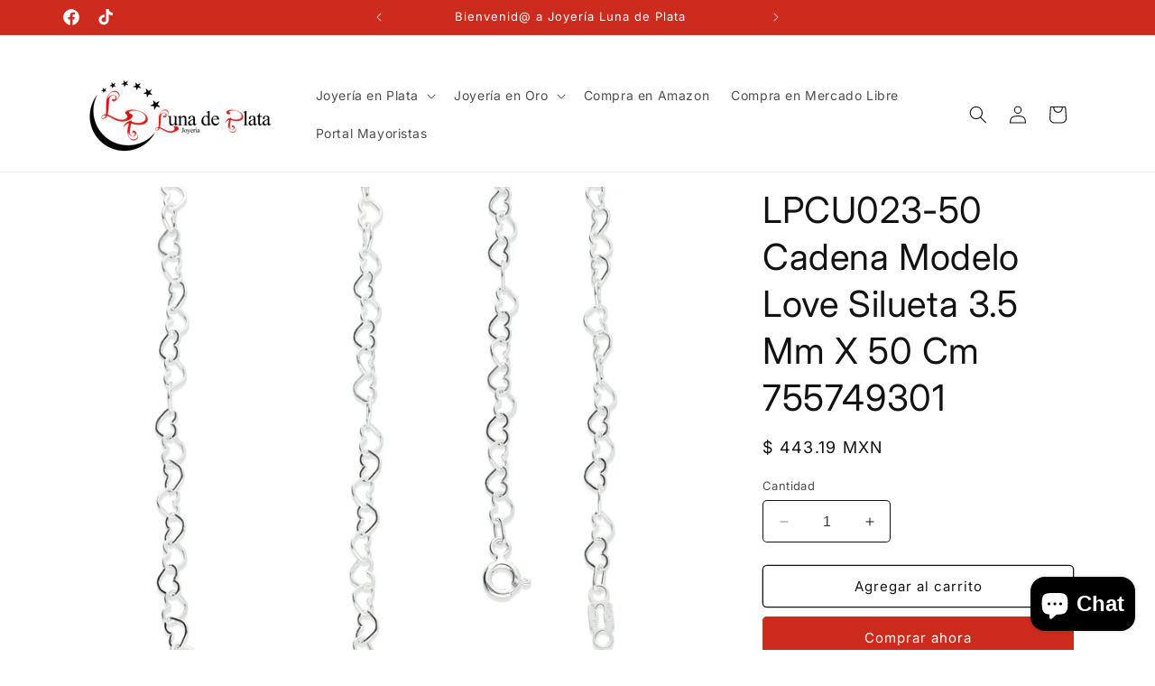

--- FILE ---
content_type: text/html; charset=utf-8
request_url: https://joyerialunadeplata.mx/products/cadena-modelo-love-silueta-3-5-mm-x-50-cm
body_size: 39921
content:
<!doctype html>
<html class="no-js" lang="es">
  <head>
    <meta charset="utf-8">
    <meta http-equiv="X-UA-Compatible" content="IE=edge">
    <meta name="viewport" content="width=device-width,initial-scale=1">
    <meta name="theme-color" content="">
    <link rel="canonical" href="https://joyerialunadeplata.mx/products/cadena-modelo-love-silueta-3-5-mm-x-50-cm"><link rel="icon" type="image/png" href="//joyerialunadeplata.mx/cdn/shop/files/LOGO_PLATA_PNG_REDONDO_COLOR.png?crop=center&height=32&v=1653460521&width=32"><link rel="preconnect" href="https://fonts.shopifycdn.com" crossorigin><title>
      LPCU023-50 Cadena Modelo Love Silueta 3.5 Mm X 50 Cm 755749301
 &ndash; Joyería Luna de Plata</title>

    
      <meta name="description" content=":: Cadena Modelo Love Silueta de 3.5 x 50 cm de Largo- Medida de ancho: 3.5 mm- Medida de largo: 50 cm- Broche: Tipo Bandola- Metal: Plata de Ley .925 (Certificado #216 CRPT):: Más valor por tu dinero: ¿Qué hay en el paquete que recibo?- Cadena de Plata Ley .925 Mod. Love Silueta- Certificado de Calidad- Cajita de rega">
    

    

<meta property="og:site_name" content="Joyería Luna de Plata">
<meta property="og:url" content="https://joyerialunadeplata.mx/products/cadena-modelo-love-silueta-3-5-mm-x-50-cm">
<meta property="og:title" content="LPCU023-50 Cadena Modelo Love Silueta 3.5 Mm X 50 Cm 755749301">
<meta property="og:type" content="product">
<meta property="og:description" content=":: Cadena Modelo Love Silueta de 3.5 x 50 cm de Largo- Medida de ancho: 3.5 mm- Medida de largo: 50 cm- Broche: Tipo Bandola- Metal: Plata de Ley .925 (Certificado #216 CRPT):: Más valor por tu dinero: ¿Qué hay en el paquete que recibo?- Cadena de Plata Ley .925 Mod. Love Silueta- Certificado de Calidad- Cajita de rega"><meta property="og:image" content="http://joyerialunadeplata.mx/cdn/shop/files/LPCU023-45CadenaModeloLoveSilueta3.5MmX45CmIMAGENPRINCIPAL_eeb5bd30-c3ea-482c-9486-82ec69f2b713.jpg?v=1701198638">
  <meta property="og:image:secure_url" content="https://joyerialunadeplata.mx/cdn/shop/files/LPCU023-45CadenaModeloLoveSilueta3.5MmX45CmIMAGENPRINCIPAL_eeb5bd30-c3ea-482c-9486-82ec69f2b713.jpg?v=1701198638">
  <meta property="og:image:width" content="2000">
  <meta property="og:image:height" content="2000"><meta property="og:price:amount" content="443.19">
  <meta property="og:price:currency" content="MXN"><meta name="twitter:card" content="summary_large_image">
<meta name="twitter:title" content="LPCU023-50 Cadena Modelo Love Silueta 3.5 Mm X 50 Cm 755749301">
<meta name="twitter:description" content=":: Cadena Modelo Love Silueta de 3.5 x 50 cm de Largo- Medida de ancho: 3.5 mm- Medida de largo: 50 cm- Broche: Tipo Bandola- Metal: Plata de Ley .925 (Certificado #216 CRPT):: Más valor por tu dinero: ¿Qué hay en el paquete que recibo?- Cadena de Plata Ley .925 Mod. Love Silueta- Certificado de Calidad- Cajita de rega">


    <script src="//joyerialunadeplata.mx/cdn/shop/t/5/assets/constants.js?v=58251544750838685771698342484" defer="defer"></script>
    <script src="//joyerialunadeplata.mx/cdn/shop/t/5/assets/pubsub.js?v=158357773527763999511698342486" defer="defer"></script>
    <script src="//joyerialunadeplata.mx/cdn/shop/t/5/assets/global.js?v=54939145903281508041698342485" defer="defer"></script><script src="//joyerialunadeplata.mx/cdn/shop/t/5/assets/animations.js?v=88693664871331136111698342485" defer="defer"></script><script>window.performance && window.performance.mark && window.performance.mark('shopify.content_for_header.start');</script><meta id="shopify-digital-wallet" name="shopify-digital-wallet" content="/41067315362/digital_wallets/dialog">
<link rel="alternate" type="application/json+oembed" href="https://joyerialunadeplata.mx/products/cadena-modelo-love-silueta-3-5-mm-x-50-cm.oembed">
<script async="async" src="/checkouts/internal/preloads.js?locale=es-MX"></script>
<script id="shopify-features" type="application/json">{"accessToken":"1e4f8019f21b6fc7c959c713393f5b2d","betas":["rich-media-storefront-analytics"],"domain":"joyerialunadeplata.mx","predictiveSearch":true,"shopId":41067315362,"locale":"es"}</script>
<script>var Shopify = Shopify || {};
Shopify.shop = "grupo-ldp.myshopify.com";
Shopify.locale = "es";
Shopify.currency = {"active":"MXN","rate":"1.0"};
Shopify.country = "MX";
Shopify.theme = {"name":"Spotlight","id":133493325986,"schema_name":"Spotlight","schema_version":"11.0.0","theme_store_id":1891,"role":"main"};
Shopify.theme.handle = "null";
Shopify.theme.style = {"id":null,"handle":null};
Shopify.cdnHost = "joyerialunadeplata.mx/cdn";
Shopify.routes = Shopify.routes || {};
Shopify.routes.root = "/";</script>
<script type="module">!function(o){(o.Shopify=o.Shopify||{}).modules=!0}(window);</script>
<script>!function(o){function n(){var o=[];function n(){o.push(Array.prototype.slice.apply(arguments))}return n.q=o,n}var t=o.Shopify=o.Shopify||{};t.loadFeatures=n(),t.autoloadFeatures=n()}(window);</script>
<script id="shop-js-analytics" type="application/json">{"pageType":"product"}</script>
<script defer="defer" async type="module" src="//joyerialunadeplata.mx/cdn/shopifycloud/shop-js/modules/v2/client.init-shop-cart-sync_BFpxDrjM.es.esm.js"></script>
<script defer="defer" async type="module" src="//joyerialunadeplata.mx/cdn/shopifycloud/shop-js/modules/v2/chunk.common_CnP21gUX.esm.js"></script>
<script defer="defer" async type="module" src="//joyerialunadeplata.mx/cdn/shopifycloud/shop-js/modules/v2/chunk.modal_D61HrJrg.esm.js"></script>
<script type="module">
  await import("//joyerialunadeplata.mx/cdn/shopifycloud/shop-js/modules/v2/client.init-shop-cart-sync_BFpxDrjM.es.esm.js");
await import("//joyerialunadeplata.mx/cdn/shopifycloud/shop-js/modules/v2/chunk.common_CnP21gUX.esm.js");
await import("//joyerialunadeplata.mx/cdn/shopifycloud/shop-js/modules/v2/chunk.modal_D61HrJrg.esm.js");

  window.Shopify.SignInWithShop?.initShopCartSync?.({"fedCMEnabled":true,"windoidEnabled":true});

</script>
<script id="__st">var __st={"a":41067315362,"offset":-21600,"reqid":"d6cc6fcd-515a-4510-bbe5-ca9530203cdc-1770102930","pageurl":"joyerialunadeplata.mx\/products\/cadena-modelo-love-silueta-3-5-mm-x-50-cm","u":"26ea37af5612","p":"product","rtyp":"product","rid":7153826922658};</script>
<script>window.ShopifyPaypalV4VisibilityTracking = true;</script>
<script id="captcha-bootstrap">!function(){'use strict';const t='contact',e='account',n='new_comment',o=[[t,t],['blogs',n],['comments',n],[t,'customer']],c=[[e,'customer_login'],[e,'guest_login'],[e,'recover_customer_password'],[e,'create_customer']],r=t=>t.map((([t,e])=>`form[action*='/${t}']:not([data-nocaptcha='true']) input[name='form_type'][value='${e}']`)).join(','),a=t=>()=>t?[...document.querySelectorAll(t)].map((t=>t.form)):[];function s(){const t=[...o],e=r(t);return a(e)}const i='password',u='form_key',d=['recaptcha-v3-token','g-recaptcha-response','h-captcha-response',i],f=()=>{try{return window.sessionStorage}catch{return}},m='__shopify_v',_=t=>t.elements[u];function p(t,e,n=!1){try{const o=window.sessionStorage,c=JSON.parse(o.getItem(e)),{data:r}=function(t){const{data:e,action:n}=t;return t[m]||n?{data:e,action:n}:{data:t,action:n}}(c);for(const[e,n]of Object.entries(r))t.elements[e]&&(t.elements[e].value=n);n&&o.removeItem(e)}catch(o){console.error('form repopulation failed',{error:o})}}const l='form_type',E='cptcha';function T(t){t.dataset[E]=!0}const w=window,h=w.document,L='Shopify',v='ce_forms',y='captcha';let A=!1;((t,e)=>{const n=(g='f06e6c50-85a8-45c8-87d0-21a2b65856fe',I='https://cdn.shopify.com/shopifycloud/storefront-forms-hcaptcha/ce_storefront_forms_captcha_hcaptcha.v1.5.2.iife.js',D={infoText:'Protegido por hCaptcha',privacyText:'Privacidad',termsText:'Términos'},(t,e,n)=>{const o=w[L][v],c=o.bindForm;if(c)return c(t,g,e,D).then(n);var r;o.q.push([[t,g,e,D],n]),r=I,A||(h.body.append(Object.assign(h.createElement('script'),{id:'captcha-provider',async:!0,src:r})),A=!0)});var g,I,D;w[L]=w[L]||{},w[L][v]=w[L][v]||{},w[L][v].q=[],w[L][y]=w[L][y]||{},w[L][y].protect=function(t,e){n(t,void 0,e),T(t)},Object.freeze(w[L][y]),function(t,e,n,w,h,L){const[v,y,A,g]=function(t,e,n){const i=e?o:[],u=t?c:[],d=[...i,...u],f=r(d),m=r(i),_=r(d.filter((([t,e])=>n.includes(e))));return[a(f),a(m),a(_),s()]}(w,h,L),I=t=>{const e=t.target;return e instanceof HTMLFormElement?e:e&&e.form},D=t=>v().includes(t);t.addEventListener('submit',(t=>{const e=I(t);if(!e)return;const n=D(e)&&!e.dataset.hcaptchaBound&&!e.dataset.recaptchaBound,o=_(e),c=g().includes(e)&&(!o||!o.value);(n||c)&&t.preventDefault(),c&&!n&&(function(t){try{if(!f())return;!function(t){const e=f();if(!e)return;const n=_(t);if(!n)return;const o=n.value;o&&e.removeItem(o)}(t);const e=Array.from(Array(32),(()=>Math.random().toString(36)[2])).join('');!function(t,e){_(t)||t.append(Object.assign(document.createElement('input'),{type:'hidden',name:u})),t.elements[u].value=e}(t,e),function(t,e){const n=f();if(!n)return;const o=[...t.querySelectorAll(`input[type='${i}']`)].map((({name:t})=>t)),c=[...d,...o],r={};for(const[a,s]of new FormData(t).entries())c.includes(a)||(r[a]=s);n.setItem(e,JSON.stringify({[m]:1,action:t.action,data:r}))}(t,e)}catch(e){console.error('failed to persist form',e)}}(e),e.submit())}));const S=(t,e)=>{t&&!t.dataset[E]&&(n(t,e.some((e=>e===t))),T(t))};for(const o of['focusin','change'])t.addEventListener(o,(t=>{const e=I(t);D(e)&&S(e,y())}));const B=e.get('form_key'),M=e.get(l),P=B&&M;t.addEventListener('DOMContentLoaded',(()=>{const t=y();if(P)for(const e of t)e.elements[l].value===M&&p(e,B);[...new Set([...A(),...v().filter((t=>'true'===t.dataset.shopifyCaptcha))])].forEach((e=>S(e,t)))}))}(h,new URLSearchParams(w.location.search),n,t,e,['guest_login'])})(!0,!0)}();</script>
<script integrity="sha256-4kQ18oKyAcykRKYeNunJcIwy7WH5gtpwJnB7kiuLZ1E=" data-source-attribution="shopify.loadfeatures" defer="defer" src="//joyerialunadeplata.mx/cdn/shopifycloud/storefront/assets/storefront/load_feature-a0a9edcb.js" crossorigin="anonymous"></script>
<script data-source-attribution="shopify.dynamic_checkout.dynamic.init">var Shopify=Shopify||{};Shopify.PaymentButton=Shopify.PaymentButton||{isStorefrontPortableWallets:!0,init:function(){window.Shopify.PaymentButton.init=function(){};var t=document.createElement("script");t.src="https://joyerialunadeplata.mx/cdn/shopifycloud/portable-wallets/latest/portable-wallets.es.js",t.type="module",document.head.appendChild(t)}};
</script>
<script data-source-attribution="shopify.dynamic_checkout.buyer_consent">
  function portableWalletsHideBuyerConsent(e){var t=document.getElementById("shopify-buyer-consent"),n=document.getElementById("shopify-subscription-policy-button");t&&n&&(t.classList.add("hidden"),t.setAttribute("aria-hidden","true"),n.removeEventListener("click",e))}function portableWalletsShowBuyerConsent(e){var t=document.getElementById("shopify-buyer-consent"),n=document.getElementById("shopify-subscription-policy-button");t&&n&&(t.classList.remove("hidden"),t.removeAttribute("aria-hidden"),n.addEventListener("click",e))}window.Shopify?.PaymentButton&&(window.Shopify.PaymentButton.hideBuyerConsent=portableWalletsHideBuyerConsent,window.Shopify.PaymentButton.showBuyerConsent=portableWalletsShowBuyerConsent);
</script>
<script>
  function portableWalletsCleanup(e){e&&e.src&&console.error("Failed to load portable wallets script "+e.src);var t=document.querySelectorAll("shopify-accelerated-checkout .shopify-payment-button__skeleton, shopify-accelerated-checkout-cart .wallet-cart-button__skeleton"),e=document.getElementById("shopify-buyer-consent");for(let e=0;e<t.length;e++)t[e].remove();e&&e.remove()}function portableWalletsNotLoadedAsModule(e){e instanceof ErrorEvent&&"string"==typeof e.message&&e.message.includes("import.meta")&&"string"==typeof e.filename&&e.filename.includes("portable-wallets")&&(window.removeEventListener("error",portableWalletsNotLoadedAsModule),window.Shopify.PaymentButton.failedToLoad=e,"loading"===document.readyState?document.addEventListener("DOMContentLoaded",window.Shopify.PaymentButton.init):window.Shopify.PaymentButton.init())}window.addEventListener("error",portableWalletsNotLoadedAsModule);
</script>

<script type="module" src="https://joyerialunadeplata.mx/cdn/shopifycloud/portable-wallets/latest/portable-wallets.es.js" onError="portableWalletsCleanup(this)" crossorigin="anonymous"></script>
<script nomodule>
  document.addEventListener("DOMContentLoaded", portableWalletsCleanup);
</script>

<script id='scb4127' type='text/javascript' async='' src='https://joyerialunadeplata.mx/cdn/shopifycloud/privacy-banner/storefront-banner.js'></script><link id="shopify-accelerated-checkout-styles" rel="stylesheet" media="screen" href="https://joyerialunadeplata.mx/cdn/shopifycloud/portable-wallets/latest/accelerated-checkout-backwards-compat.css" crossorigin="anonymous">
<style id="shopify-accelerated-checkout-cart">
        #shopify-buyer-consent {
  margin-top: 1em;
  display: inline-block;
  width: 100%;
}

#shopify-buyer-consent.hidden {
  display: none;
}

#shopify-subscription-policy-button {
  background: none;
  border: none;
  padding: 0;
  text-decoration: underline;
  font-size: inherit;
  cursor: pointer;
}

#shopify-subscription-policy-button::before {
  box-shadow: none;
}

      </style>
<script id="sections-script" data-sections="header" defer="defer" src="//joyerialunadeplata.mx/cdn/shop/t/5/compiled_assets/scripts.js?v=10203"></script>
<script>window.performance && window.performance.mark && window.performance.mark('shopify.content_for_header.end');</script>


    <style data-shopify>
      @font-face {
  font-family: Inter;
  font-weight: 400;
  font-style: normal;
  font-display: swap;
  src: url("//joyerialunadeplata.mx/cdn/fonts/inter/inter_n4.b2a3f24c19b4de56e8871f609e73ca7f6d2e2bb9.woff2") format("woff2"),
       url("//joyerialunadeplata.mx/cdn/fonts/inter/inter_n4.af8052d517e0c9ffac7b814872cecc27ae1fa132.woff") format("woff");
}

      @font-face {
  font-family: Inter;
  font-weight: 700;
  font-style: normal;
  font-display: swap;
  src: url("//joyerialunadeplata.mx/cdn/fonts/inter/inter_n7.02711e6b374660cfc7915d1afc1c204e633421e4.woff2") format("woff2"),
       url("//joyerialunadeplata.mx/cdn/fonts/inter/inter_n7.6dab87426f6b8813070abd79972ceaf2f8d3b012.woff") format("woff");
}

      @font-face {
  font-family: Inter;
  font-weight: 400;
  font-style: italic;
  font-display: swap;
  src: url("//joyerialunadeplata.mx/cdn/fonts/inter/inter_i4.feae1981dda792ab80d117249d9c7e0f1017e5b3.woff2") format("woff2"),
       url("//joyerialunadeplata.mx/cdn/fonts/inter/inter_i4.62773b7113d5e5f02c71486623cf828884c85c6e.woff") format("woff");
}

      @font-face {
  font-family: Inter;
  font-weight: 700;
  font-style: italic;
  font-display: swap;
  src: url("//joyerialunadeplata.mx/cdn/fonts/inter/inter_i7.b377bcd4cc0f160622a22d638ae7e2cd9b86ea4c.woff2") format("woff2"),
       url("//joyerialunadeplata.mx/cdn/fonts/inter/inter_i7.7c69a6a34e3bb44fcf6f975857e13b9a9b25beb4.woff") format("woff");
}

      @font-face {
  font-family: Inter;
  font-weight: 400;
  font-style: normal;
  font-display: swap;
  src: url("//joyerialunadeplata.mx/cdn/fonts/inter/inter_n4.b2a3f24c19b4de56e8871f609e73ca7f6d2e2bb9.woff2") format("woff2"),
       url("//joyerialunadeplata.mx/cdn/fonts/inter/inter_n4.af8052d517e0c9ffac7b814872cecc27ae1fa132.woff") format("woff");
}


      
        :root,
        .color-background-1 {
          --color-background: 255,255,255;
        
          --gradient-background: #ffffff;
        
        --color-foreground: 18,18,18;
        --color-shadow: 18,18,18;
        --color-button: 204,43,29;
        --color-button-text: 255,255,255;
        --color-secondary-button: 255,255,255;
        --color-secondary-button-text: 18,18,18;
        --color-link: 18,18,18;
        --color-badge-foreground: 18,18,18;
        --color-badge-background: 255,255,255;
        --color-badge-border: 18,18,18;
        --payment-terms-background-color: rgb(255 255 255);
      }
      
        
        .color-background-2 {
          --color-background: 243,243,243;
        
          --gradient-background: #f3f3f3;
        
        --color-foreground: 18,18,18;
        --color-shadow: 18,18,18;
        --color-button: 18,18,18;
        --color-button-text: 243,243,243;
        --color-secondary-button: 243,243,243;
        --color-secondary-button-text: 18,18,18;
        --color-link: 18,18,18;
        --color-badge-foreground: 18,18,18;
        --color-badge-background: 243,243,243;
        --color-badge-border: 18,18,18;
        --payment-terms-background-color: rgb(243 243 243);
      }
      
        
        .color-inverse {
          --color-background: 36,40,51;
        
          --gradient-background: #242833;
        
        --color-foreground: 255,255,255;
        --color-shadow: 18,18,18;
        --color-button: 255,255,255;
        --color-button-text: 18,18,18;
        --color-secondary-button: 36,40,51;
        --color-secondary-button-text: 255,255,255;
        --color-link: 255,255,255;
        --color-badge-foreground: 255,255,255;
        --color-badge-background: 36,40,51;
        --color-badge-border: 255,255,255;
        --payment-terms-background-color: rgb(36 40 51);
      }
      
        
        .color-accent-1 {
          --color-background: 204,43,29;
        
          --gradient-background: #cc2b1d;
        
        --color-foreground: 255,255,255;
        --color-shadow: 18,18,18;
        --color-button: 255,255,255;
        --color-button-text: 18,18,18;
        --color-secondary-button: 204,43,29;
        --color-secondary-button-text: 255,255,255;
        --color-link: 255,255,255;
        --color-badge-foreground: 255,255,255;
        --color-badge-background: 204,43,29;
        --color-badge-border: 255,255,255;
        --payment-terms-background-color: rgb(204 43 29);
      }
      
        
        .color-accent-2 {
          --color-background: 185,0,0;
        
          --gradient-background: #b90000;
        
        --color-foreground: 255,255,255;
        --color-shadow: 18,18,18;
        --color-button: 255,255,255;
        --color-button-text: 185,0,0;
        --color-secondary-button: 185,0,0;
        --color-secondary-button-text: 255,255,255;
        --color-link: 255,255,255;
        --color-badge-foreground: 255,255,255;
        --color-badge-background: 185,0,0;
        --color-badge-border: 255,255,255;
        --payment-terms-background-color: rgb(185 0 0);
      }
      

      body, .color-background-1, .color-background-2, .color-inverse, .color-accent-1, .color-accent-2 {
        color: rgba(var(--color-foreground), 0.75);
        background-color: rgb(var(--color-background));
      }

      :root {
        --font-body-family: Inter, sans-serif;
        --font-body-style: normal;
        --font-body-weight: 400;
        --font-body-weight-bold: 700;

        --font-heading-family: Inter, sans-serif;
        --font-heading-style: normal;
        --font-heading-weight: 400;

        --font-body-scale: 1.0;
        --font-heading-scale: 1.0;

        --media-padding: px;
        --media-border-opacity: 0.0;
        --media-border-width: 0px;
        --media-radius: 4px;
        --media-shadow-opacity: 0.0;
        --media-shadow-horizontal-offset: 0px;
        --media-shadow-vertical-offset: 4px;
        --media-shadow-blur-radius: 5px;
        --media-shadow-visible: 0;

        --page-width: 120rem;
        --page-width-margin: 0rem;

        --product-card-image-padding: 0.0rem;
        --product-card-corner-radius: 1.6rem;
        --product-card-text-alignment: left;
        --product-card-border-width: 0.0rem;
        --product-card-border-opacity: 0.1;
        --product-card-shadow-opacity: 0.0;
        --product-card-shadow-visible: 0;
        --product-card-shadow-horizontal-offset: 0.0rem;
        --product-card-shadow-vertical-offset: 0.4rem;
        --product-card-shadow-blur-radius: 0.5rem;

        --collection-card-image-padding: 0.0rem;
        --collection-card-corner-radius: 1.6rem;
        --collection-card-text-alignment: left;
        --collection-card-border-width: 0.0rem;
        --collection-card-border-opacity: 0.1;
        --collection-card-shadow-opacity: 0.0;
        --collection-card-shadow-visible: 0;
        --collection-card-shadow-horizontal-offset: 0.0rem;
        --collection-card-shadow-vertical-offset: 0.4rem;
        --collection-card-shadow-blur-radius: 0.5rem;

        --blog-card-image-padding: 0.0rem;
        --blog-card-corner-radius: 1.6rem;
        --blog-card-text-alignment: left;
        --blog-card-border-width: 0.0rem;
        --blog-card-border-opacity: 0.1;
        --blog-card-shadow-opacity: 0.0;
        --blog-card-shadow-visible: 0;
        --blog-card-shadow-horizontal-offset: 0.0rem;
        --blog-card-shadow-vertical-offset: 0.4rem;
        --blog-card-shadow-blur-radius: 0.5rem;

        --badge-corner-radius: 0.4rem;

        --popup-border-width: 1px;
        --popup-border-opacity: 1.0;
        --popup-corner-radius: 4px;
        --popup-shadow-opacity: 0.0;
        --popup-shadow-horizontal-offset: 0px;
        --popup-shadow-vertical-offset: 4px;
        --popup-shadow-blur-radius: 5px;

        --drawer-border-width: 1px;
        --drawer-border-opacity: 0.1;
        --drawer-shadow-opacity: 0.0;
        --drawer-shadow-horizontal-offset: 0px;
        --drawer-shadow-vertical-offset: 4px;
        --drawer-shadow-blur-radius: 5px;

        --spacing-sections-desktop: 0px;
        --spacing-sections-mobile: 0px;

        --grid-desktop-vertical-spacing: 16px;
        --grid-desktop-horizontal-spacing: 16px;
        --grid-mobile-vertical-spacing: 8px;
        --grid-mobile-horizontal-spacing: 8px;

        --text-boxes-border-opacity: 0.1;
        --text-boxes-border-width: 0px;
        --text-boxes-radius: 0px;
        --text-boxes-shadow-opacity: 0.0;
        --text-boxes-shadow-visible: 0;
        --text-boxes-shadow-horizontal-offset: 0px;
        --text-boxes-shadow-vertical-offset: 4px;
        --text-boxes-shadow-blur-radius: 5px;

        --buttons-radius: 4px;
        --buttons-radius-outset: 5px;
        --buttons-border-width: 1px;
        --buttons-border-opacity: 1.0;
        --buttons-shadow-opacity: 0.0;
        --buttons-shadow-visible: 0;
        --buttons-shadow-horizontal-offset: 0px;
        --buttons-shadow-vertical-offset: 4px;
        --buttons-shadow-blur-radius: 5px;
        --buttons-border-offset: 0.3px;

        --inputs-radius: 4px;
        --inputs-border-width: 1px;
        --inputs-border-opacity: 1.0;
        --inputs-shadow-opacity: 0.0;
        --inputs-shadow-horizontal-offset: 0px;
        --inputs-margin-offset: 0px;
        --inputs-shadow-vertical-offset: 4px;
        --inputs-shadow-blur-radius: 5px;
        --inputs-radius-outset: 5px;

        --variant-pills-radius: 40px;
        --variant-pills-border-width: 1px;
        --variant-pills-border-opacity: 0.55;
        --variant-pills-shadow-opacity: 0.0;
        --variant-pills-shadow-horizontal-offset: 0px;
        --variant-pills-shadow-vertical-offset: 4px;
        --variant-pills-shadow-blur-radius: 5px;
      }

      *,
      *::before,
      *::after {
        box-sizing: inherit;
      }

      html {
        box-sizing: border-box;
        font-size: calc(var(--font-body-scale) * 62.5%);
        height: 100%;
      }

      body {
        display: grid;
        grid-template-rows: auto auto 1fr auto;
        grid-template-columns: 100%;
        min-height: 100%;
        margin: 0;
        font-size: 1.5rem;
        letter-spacing: 0.06rem;
        line-height: calc(1 + 0.8 / var(--font-body-scale));
        font-family: var(--font-body-family);
        font-style: var(--font-body-style);
        font-weight: var(--font-body-weight);
      }

      @media screen and (min-width: 750px) {
        body {
          font-size: 1.6rem;
        }
      }
    </style>

    <link href="//joyerialunadeplata.mx/cdn/shop/t/5/assets/base.css?v=9550999516566968811698342486" rel="stylesheet" type="text/css" media="all" />
<link rel="preload" as="font" href="//joyerialunadeplata.mx/cdn/fonts/inter/inter_n4.b2a3f24c19b4de56e8871f609e73ca7f6d2e2bb9.woff2" type="font/woff2" crossorigin><link rel="preload" as="font" href="//joyerialunadeplata.mx/cdn/fonts/inter/inter_n4.b2a3f24c19b4de56e8871f609e73ca7f6d2e2bb9.woff2" type="font/woff2" crossorigin><link
        rel="stylesheet"
        href="//joyerialunadeplata.mx/cdn/shop/t/5/assets/component-predictive-search.css?v=118923337488134913561698342485"
        media="print"
        onload="this.media='all'"
      ><script>
      document.documentElement.className = document.documentElement.className.replace('no-js', 'js');
      if (Shopify.designMode) {
        document.documentElement.classList.add('shopify-design-mode');
      }
    </script>
  <!-- BEGIN app block: shopify://apps/judge-me-reviews/blocks/judgeme_core/61ccd3b1-a9f2-4160-9fe9-4fec8413e5d8 --><!-- Start of Judge.me Core -->






<link rel="dns-prefetch" href="https://cdnwidget.judge.me">
<link rel="dns-prefetch" href="https://cdn.judge.me">
<link rel="dns-prefetch" href="https://cdn1.judge.me">
<link rel="dns-prefetch" href="https://api.judge.me">

<script data-cfasync='false' class='jdgm-settings-script'>window.jdgmSettings={"pagination":5,"disable_web_reviews":false,"badge_no_review_text":"Sin reseñas","badge_n_reviews_text":"{{ n }} reseña/reseñas","hide_badge_preview_if_no_reviews":true,"badge_hide_text":false,"enforce_center_preview_badge":false,"widget_title":"Reseñas de Clientes","widget_open_form_text":"Escribir una reseña","widget_close_form_text":"Cancelar reseña","widget_refresh_page_text":"Actualizar página","widget_summary_text":"Basado en {{ number_of_reviews }} reseña/reseñas","widget_no_review_text":"Sé el primero en escribir una reseña","widget_name_field_text":"Nombre","widget_verified_name_field_text":"Nombre Verificado (público)","widget_name_placeholder_text":"Nombre","widget_required_field_error_text":"Este campo es obligatorio.","widget_email_field_text":"Dirección de correo electrónico","widget_verified_email_field_text":"Correo electrónico Verificado (privado, no se puede editar)","widget_email_placeholder_text":"Tu dirección de correo electrónico","widget_email_field_error_text":"Por favor, ingresa una dirección de correo electrónico válida.","widget_rating_field_text":"Calificación","widget_review_title_field_text":"Título de la Reseña","widget_review_title_placeholder_text":"Da un título a tu reseña","widget_review_body_field_text":"Contenido de la reseña","widget_review_body_placeholder_text":"Empieza a escribir aquí...","widget_pictures_field_text":"Imagen/Video (opcional)","widget_submit_review_text":"Enviar Reseña","widget_submit_verified_review_text":"Enviar Reseña Verificada","widget_submit_success_msg_with_auto_publish":"¡Gracias! Por favor, actualiza la página en unos momentos para ver tu reseña. Puedes eliminar o editar tu reseña iniciando sesión en \u003ca href='https://judge.me/login' target='_blank' rel='nofollow noopener'\u003eJudge.me\u003c/a\u003e","widget_submit_success_msg_no_auto_publish":"¡Gracias! Tu reseña se publicará tan pronto como sea aprobada por el administrador de la tienda. Puedes eliminar o editar tu reseña iniciando sesión en \u003ca href='https://judge.me/login' target='_blank' rel='nofollow noopener'\u003eJudge.me\u003c/a\u003e","widget_show_default_reviews_out_of_total_text":"Mostrando {{ n_reviews_shown }} de {{ n_reviews }} reseñas.","widget_show_all_link_text":"Mostrar todas","widget_show_less_link_text":"Mostrar menos","widget_author_said_text":"{{ reviewer_name }} dijo:","widget_days_text":"hace {{ n }} día/días","widget_weeks_text":"hace {{ n }} semana/semanas","widget_months_text":"hace {{ n }} mes/meses","widget_years_text":"hace {{ n }} año/años","widget_yesterday_text":"Ayer","widget_today_text":"Hoy","widget_replied_text":"\u003e\u003e {{ shop_name }} respondió:","widget_read_more_text":"Leer más","widget_reviewer_name_as_initial":"","widget_rating_filter_color":"#fbcd0a","widget_rating_filter_see_all_text":"Ver todas las reseñas","widget_sorting_most_recent_text":"Más Recientes","widget_sorting_highest_rating_text":"Mayor Calificación","widget_sorting_lowest_rating_text":"Menor Calificación","widget_sorting_with_pictures_text":"Solo Imágenes","widget_sorting_most_helpful_text":"Más Útiles","widget_open_question_form_text":"Hacer una pregunta","widget_reviews_subtab_text":"Reseñas","widget_questions_subtab_text":"Preguntas","widget_question_label_text":"Pregunta","widget_answer_label_text":"Respuesta","widget_question_placeholder_text":"Escribe tu pregunta aquí","widget_submit_question_text":"Enviar Pregunta","widget_question_submit_success_text":"¡Gracias por tu pregunta! Te notificaremos una vez que sea respondida.","verified_badge_text":"Verificado","verified_badge_bg_color":"","verified_badge_text_color":"","verified_badge_placement":"left-of-reviewer-name","widget_review_max_height":"","widget_hide_border":false,"widget_social_share":false,"widget_thumb":false,"widget_review_location_show":false,"widget_location_format":"","all_reviews_include_out_of_store_products":true,"all_reviews_out_of_store_text":"(fuera de la tienda)","all_reviews_pagination":100,"all_reviews_product_name_prefix_text":"sobre","enable_review_pictures":true,"enable_question_anwser":false,"widget_theme":"default","review_date_format":"dd/mm/yyyy","default_sort_method":"most-recent","widget_product_reviews_subtab_text":"Reseñas de Productos","widget_shop_reviews_subtab_text":"Reseñas de la Tienda","widget_other_products_reviews_text":"Reseñas para otros productos","widget_store_reviews_subtab_text":"Reseñas de la tienda","widget_no_store_reviews_text":"Esta tienda no ha recibido ninguna reseña todavía","widget_web_restriction_product_reviews_text":"Este producto no ha recibido ninguna reseña todavía","widget_no_items_text":"No se encontraron elementos","widget_show_more_text":"Mostrar más","widget_write_a_store_review_text":"Escribir una Reseña de la Tienda","widget_other_languages_heading":"Reseñas en Otros Idiomas","widget_translate_review_text":"Traducir reseña a {{ language }}","widget_translating_review_text":"Traduciendo...","widget_show_original_translation_text":"Mostrar original ({{ language }})","widget_translate_review_failed_text":"No se pudo traducir la reseña.","widget_translate_review_retry_text":"Reintentar","widget_translate_review_try_again_later_text":"Intentar más tarde","show_product_url_for_grouped_product":false,"widget_sorting_pictures_first_text":"Imágenes Primero","show_pictures_on_all_rev_page_mobile":false,"show_pictures_on_all_rev_page_desktop":false,"floating_tab_hide_mobile_install_preference":false,"floating_tab_button_name":"★ Reseñas","floating_tab_title":"Deja que los clientes hablen por nosotros","floating_tab_button_color":"","floating_tab_button_background_color":"","floating_tab_url":"","floating_tab_url_enabled":false,"floating_tab_tab_style":"text","all_reviews_text_badge_text":"Los clientes nos califican {{ shop.metafields.judgeme.all_reviews_rating | round: 1 }}/5 basado en {{ shop.metafields.judgeme.all_reviews_count }} reseñas.","all_reviews_text_badge_text_branded_style":"{{ shop.metafields.judgeme.all_reviews_rating | round: 1 }} de 5 estrellas basado en {{ shop.metafields.judgeme.all_reviews_count }} reseñas","is_all_reviews_text_badge_a_link":false,"show_stars_for_all_reviews_text_badge":false,"all_reviews_text_badge_url":"","all_reviews_text_style":"branded","all_reviews_text_color_style":"judgeme_brand_color","all_reviews_text_color":"#108474","all_reviews_text_show_jm_brand":true,"featured_carousel_show_header":true,"featured_carousel_title":"Deja que los clientes hablen por nosotros","testimonials_carousel_title":"Los clientes nos dicen","videos_carousel_title":"Historias de clientes reales","cards_carousel_title":"Los clientes nos dicen","featured_carousel_count_text":"de {{ n }} reseñas","featured_carousel_add_link_to_all_reviews_page":false,"featured_carousel_url":"","featured_carousel_show_images":true,"featured_carousel_autoslide_interval":5,"featured_carousel_arrows_on_the_sides":false,"featured_carousel_height":250,"featured_carousel_width":80,"featured_carousel_image_size":0,"featured_carousel_image_height":250,"featured_carousel_arrow_color":"#eeeeee","verified_count_badge_style":"branded","verified_count_badge_orientation":"horizontal","verified_count_badge_color_style":"judgeme_brand_color","verified_count_badge_color":"#108474","is_verified_count_badge_a_link":false,"verified_count_badge_url":"","verified_count_badge_show_jm_brand":true,"widget_rating_preset_default":5,"widget_first_sub_tab":"product-reviews","widget_show_histogram":true,"widget_histogram_use_custom_color":false,"widget_pagination_use_custom_color":false,"widget_star_use_custom_color":false,"widget_verified_badge_use_custom_color":false,"widget_write_review_use_custom_color":false,"picture_reminder_submit_button":"Upload Pictures","enable_review_videos":false,"mute_video_by_default":false,"widget_sorting_videos_first_text":"Videos Primero","widget_review_pending_text":"Pendiente","featured_carousel_items_for_large_screen":3,"social_share_options_order":"Facebook,Twitter","remove_microdata_snippet":true,"disable_json_ld":false,"enable_json_ld_products":false,"preview_badge_show_question_text":false,"preview_badge_no_question_text":"Sin preguntas","preview_badge_n_question_text":"{{ number_of_questions }} pregunta/preguntas","qa_badge_show_icon":false,"qa_badge_position":"same-row","remove_judgeme_branding":false,"widget_add_search_bar":false,"widget_search_bar_placeholder":"Buscar","widget_sorting_verified_only_text":"Solo verificadas","featured_carousel_theme":"default","featured_carousel_show_rating":true,"featured_carousel_show_title":true,"featured_carousel_show_body":true,"featured_carousel_show_date":false,"featured_carousel_show_reviewer":true,"featured_carousel_show_product":false,"featured_carousel_header_background_color":"#108474","featured_carousel_header_text_color":"#ffffff","featured_carousel_name_product_separator":"reviewed","featured_carousel_full_star_background":"#108474","featured_carousel_empty_star_background":"#dadada","featured_carousel_vertical_theme_background":"#f9fafb","featured_carousel_verified_badge_enable":true,"featured_carousel_verified_badge_color":"#108474","featured_carousel_border_style":"round","featured_carousel_review_line_length_limit":3,"featured_carousel_more_reviews_button_text":"Leer más reseñas","featured_carousel_view_product_button_text":"Ver producto","all_reviews_page_load_reviews_on":"scroll","all_reviews_page_load_more_text":"Cargar Más Reseñas","disable_fb_tab_reviews":false,"enable_ajax_cdn_cache":false,"widget_advanced_speed_features":5,"widget_public_name_text":"mostrado públicamente como","default_reviewer_name":"John Smith","default_reviewer_name_has_non_latin":true,"widget_reviewer_anonymous":"Anónimo","medals_widget_title":"Medallas de Reseñas Judge.me","medals_widget_background_color":"#f9fafb","medals_widget_position":"footer_all_pages","medals_widget_border_color":"#f9fafb","medals_widget_verified_text_position":"left","medals_widget_use_monochromatic_version":false,"medals_widget_elements_color":"#108474","show_reviewer_avatar":true,"widget_invalid_yt_video_url_error_text":"No es una URL de video de YouTube","widget_max_length_field_error_text":"Por favor, ingresa no más de {0} caracteres.","widget_show_country_flag":false,"widget_show_collected_via_shop_app":true,"widget_verified_by_shop_badge_style":"light","widget_verified_by_shop_text":"Verificado por la Tienda","widget_show_photo_gallery":false,"widget_load_with_code_splitting":true,"widget_ugc_install_preference":false,"widget_ugc_title":"Hecho por nosotros, Compartido por ti","widget_ugc_subtitle":"Etiquétanos para ver tu imagen destacada en nuestra página","widget_ugc_arrows_color":"#ffffff","widget_ugc_primary_button_text":"Comprar Ahora","widget_ugc_primary_button_background_color":"#108474","widget_ugc_primary_button_text_color":"#ffffff","widget_ugc_primary_button_border_width":"0","widget_ugc_primary_button_border_style":"none","widget_ugc_primary_button_border_color":"#108474","widget_ugc_primary_button_border_radius":"25","widget_ugc_secondary_button_text":"Cargar Más","widget_ugc_secondary_button_background_color":"#ffffff","widget_ugc_secondary_button_text_color":"#108474","widget_ugc_secondary_button_border_width":"2","widget_ugc_secondary_button_border_style":"solid","widget_ugc_secondary_button_border_color":"#108474","widget_ugc_secondary_button_border_radius":"25","widget_ugc_reviews_button_text":"Ver Reseñas","widget_ugc_reviews_button_background_color":"#ffffff","widget_ugc_reviews_button_text_color":"#108474","widget_ugc_reviews_button_border_width":"2","widget_ugc_reviews_button_border_style":"solid","widget_ugc_reviews_button_border_color":"#108474","widget_ugc_reviews_button_border_radius":"25","widget_ugc_reviews_button_link_to":"judgeme-reviews-page","widget_ugc_show_post_date":true,"widget_ugc_max_width":"800","widget_rating_metafield_value_type":true,"widget_primary_color":"#108474","widget_enable_secondary_color":false,"widget_secondary_color":"#edf5f5","widget_summary_average_rating_text":"{{ average_rating }} de 5","widget_media_grid_title":"Fotos y videos de clientes","widget_media_grid_see_more_text":"Ver más","widget_round_style":false,"widget_show_product_medals":true,"widget_verified_by_judgeme_text":"Verificado por Judge.me","widget_show_store_medals":true,"widget_verified_by_judgeme_text_in_store_medals":"Verificado por Judge.me","widget_media_field_exceed_quantity_message":"Lo sentimos, solo podemos aceptar {{ max_media }} para una reseña.","widget_media_field_exceed_limit_message":"{{ file_name }} es demasiado grande, por favor selecciona un {{ media_type }} menor a {{ size_limit }}MB.","widget_review_submitted_text":"¡Reseña Enviada!","widget_question_submitted_text":"¡Pregunta Enviada!","widget_close_form_text_question":"Cancelar","widget_write_your_answer_here_text":"Escribe tu respuesta aquí","widget_enabled_branded_link":true,"widget_show_collected_by_judgeme":true,"widget_reviewer_name_color":"","widget_write_review_text_color":"","widget_write_review_bg_color":"","widget_collected_by_judgeme_text":"recopilado por Judge.me","widget_pagination_type":"standard","widget_load_more_text":"Cargar Más","widget_load_more_color":"#108474","widget_full_review_text":"Reseña Completa","widget_read_more_reviews_text":"Leer Más Reseñas","widget_read_questions_text":"Leer Preguntas","widget_questions_and_answers_text":"Preguntas y Respuestas","widget_verified_by_text":"Verificado por","widget_verified_text":"Verificado","widget_number_of_reviews_text":"{{ number_of_reviews }} reseñas","widget_back_button_text":"Atrás","widget_next_button_text":"Siguiente","widget_custom_forms_filter_button":"Filtros","custom_forms_style":"horizontal","widget_show_review_information":false,"how_reviews_are_collected":"¿Cómo se recopilan las reseñas?","widget_show_review_keywords":false,"widget_gdpr_statement":"Cómo usamos tus datos: Solo te contactaremos sobre la reseña que dejaste, y solo si es necesario. Al enviar tu reseña, aceptas los \u003ca href='https://judge.me/terms' target='_blank' rel='nofollow noopener'\u003etérminos\u003c/a\u003e, \u003ca href='https://judge.me/privacy' target='_blank' rel='nofollow noopener'\u003eprivacidad\u003c/a\u003e y \u003ca href='https://judge.me/content-policy' target='_blank' rel='nofollow noopener'\u003epolíticas de contenido\u003c/a\u003e de Judge.me.","widget_multilingual_sorting_enabled":false,"widget_translate_review_content_enabled":false,"widget_translate_review_content_method":"manual","popup_widget_review_selection":"automatically_with_pictures","popup_widget_round_border_style":true,"popup_widget_show_title":true,"popup_widget_show_body":true,"popup_widget_show_reviewer":false,"popup_widget_show_product":true,"popup_widget_show_pictures":true,"popup_widget_use_review_picture":true,"popup_widget_show_on_home_page":true,"popup_widget_show_on_product_page":true,"popup_widget_show_on_collection_page":true,"popup_widget_show_on_cart_page":true,"popup_widget_position":"bottom_left","popup_widget_first_review_delay":5,"popup_widget_duration":5,"popup_widget_interval":5,"popup_widget_review_count":5,"popup_widget_hide_on_mobile":true,"review_snippet_widget_round_border_style":true,"review_snippet_widget_card_color":"#FFFFFF","review_snippet_widget_slider_arrows_background_color":"#FFFFFF","review_snippet_widget_slider_arrows_color":"#000000","review_snippet_widget_star_color":"#108474","show_product_variant":false,"all_reviews_product_variant_label_text":"Variante: ","widget_show_verified_branding":true,"widget_ai_summary_title":"Los clientes dicen","widget_ai_summary_disclaimer":"Resumen de reseñas impulsado por IA basado en reseñas recientes de clientes","widget_show_ai_summary":false,"widget_show_ai_summary_bg":false,"widget_show_review_title_input":true,"redirect_reviewers_invited_via_email":"review_widget","request_store_review_after_product_review":false,"request_review_other_products_in_order":false,"review_form_color_scheme":"default","review_form_corner_style":"square","review_form_star_color":{},"review_form_text_color":"#333333","review_form_background_color":"#ffffff","review_form_field_background_color":"#fafafa","review_form_button_color":{},"review_form_button_text_color":"#ffffff","review_form_modal_overlay_color":"#000000","review_content_screen_title_text":"¿Cómo calificarías este producto?","review_content_introduction_text":"Nos encantaría que compartieras un poco sobre tu experiencia.","store_review_form_title_text":"¿Cómo calificarías esta tienda?","store_review_form_introduction_text":"Nos encantaría que compartieras un poco sobre tu experiencia.","show_review_guidance_text":true,"one_star_review_guidance_text":"Pobre","five_star_review_guidance_text":"Excelente","customer_information_screen_title_text":"Sobre ti","customer_information_introduction_text":"Por favor, cuéntanos más sobre ti.","custom_questions_screen_title_text":"Tu experiencia en más detalle","custom_questions_introduction_text":"Aquí hay algunas preguntas para ayudarnos a entender más sobre tu experiencia.","review_submitted_screen_title_text":"¡Gracias por tu reseña!","review_submitted_screen_thank_you_text":"La estamos procesando y aparecerá en la tienda pronto.","review_submitted_screen_email_verification_text":"Por favor, confirma tu correo electrónico haciendo clic en el enlace que acabamos de enviarte. Esto nos ayuda a mantener las reseñas auténticas.","review_submitted_request_store_review_text":"¿Te gustaría compartir tu experiencia de compra con nosotros?","review_submitted_review_other_products_text":"¿Te gustaría reseñar estos productos?","store_review_screen_title_text":"¿Te gustaría compartir tu experiencia de compra con nosotros?","store_review_introduction_text":"Valoramos tu opinión y la utilizamos para mejorar. Por favor, comparte cualquier pensamiento o sugerencia que tengas.","reviewer_media_screen_title_picture_text":"Compartir una foto","reviewer_media_introduction_picture_text":"Sube una foto para apoyar tu reseña.","reviewer_media_screen_title_video_text":"Compartir un video","reviewer_media_introduction_video_text":"Sube un video para apoyar tu reseña.","reviewer_media_screen_title_picture_or_video_text":"Compartir una foto o video","reviewer_media_introduction_picture_or_video_text":"Sube una foto o video para apoyar tu reseña.","reviewer_media_youtube_url_text":"Pega tu URL de Youtube aquí","advanced_settings_next_step_button_text":"Siguiente","advanced_settings_close_review_button_text":"Cerrar","modal_write_review_flow":false,"write_review_flow_required_text":"Obligatorio","write_review_flow_privacy_message_text":"Respetamos tu privacidad.","write_review_flow_anonymous_text":"Reseña como anónimo","write_review_flow_visibility_text":"No será visible para otros clientes.","write_review_flow_multiple_selection_help_text":"Selecciona tantos como quieras","write_review_flow_single_selection_help_text":"Selecciona una opción","write_review_flow_required_field_error_text":"Este campo es obligatorio","write_review_flow_invalid_email_error_text":"Por favor ingresa una dirección de correo válida","write_review_flow_max_length_error_text":"Máx. {{ max_length }} caracteres.","write_review_flow_media_upload_text":"\u003cb\u003eHaz clic para subir\u003c/b\u003e o arrastrar y soltar","write_review_flow_gdpr_statement":"Solo te contactaremos sobre tu reseña si es necesario. Al enviar tu reseña, aceptas nuestros \u003ca href='https://judge.me/terms' target='_blank' rel='nofollow noopener'\u003etérminos y condiciones\u003c/a\u003e y \u003ca href='https://judge.me/privacy' target='_blank' rel='nofollow noopener'\u003epolítica de privacidad\u003c/a\u003e.","rating_only_reviews_enabled":false,"show_negative_reviews_help_screen":false,"new_review_flow_help_screen_rating_threshold":3,"negative_review_resolution_screen_title_text":"Cuéntanos más","negative_review_resolution_text":"Tu experiencia es importante para nosotros. Si hubo problemas con tu compra, estamos aquí para ayudar. No dudes en contactarnos, nos encantaría la oportunidad de arreglar las cosas.","negative_review_resolution_button_text":"Contáctanos","negative_review_resolution_proceed_with_review_text":"Deja una reseña","negative_review_resolution_subject":"Problema con la compra de {{ shop_name }}.{{ order_name }}","preview_badge_collection_page_install_status":false,"widget_review_custom_css":"","preview_badge_custom_css":"","preview_badge_stars_count":"5-stars","featured_carousel_custom_css":"","floating_tab_custom_css":"","all_reviews_widget_custom_css":"","medals_widget_custom_css":"","verified_badge_custom_css":"","all_reviews_text_custom_css":"","transparency_badges_collected_via_store_invite":false,"transparency_badges_from_another_provider":false,"transparency_badges_collected_from_store_visitor":false,"transparency_badges_collected_by_verified_review_provider":false,"transparency_badges_earned_reward":false,"transparency_badges_collected_via_store_invite_text":"Reseña recopilada a través de una invitación al negocio","transparency_badges_from_another_provider_text":"Reseña recopilada de otro proveedor","transparency_badges_collected_from_store_visitor_text":"Reseña recopilada de un visitante del negocio","transparency_badges_written_in_google_text":"Reseña escrita en Google","transparency_badges_written_in_etsy_text":"Reseña escrita en Etsy","transparency_badges_written_in_shop_app_text":"Reseña escrita en Shop App","transparency_badges_earned_reward_text":"Reseña ganó una recompensa para una futura compra","product_review_widget_per_page":10,"widget_store_review_label_text":"Reseña de la tienda","checkout_comment_extension_title_on_product_page":"Customer Comments","checkout_comment_extension_num_latest_comment_show":5,"checkout_comment_extension_format":"name_and_timestamp","checkout_comment_customer_name":"last_initial","checkout_comment_comment_notification":true,"preview_badge_collection_page_install_preference":false,"preview_badge_home_page_install_preference":false,"preview_badge_product_page_install_preference":false,"review_widget_install_preference":"","review_carousel_install_preference":false,"floating_reviews_tab_install_preference":"none","verified_reviews_count_badge_install_preference":false,"all_reviews_text_install_preference":false,"review_widget_best_location":false,"judgeme_medals_install_preference":false,"review_widget_revamp_enabled":false,"review_widget_qna_enabled":false,"review_widget_header_theme":"minimal","review_widget_widget_title_enabled":true,"review_widget_header_text_size":"medium","review_widget_header_text_weight":"regular","review_widget_average_rating_style":"compact","review_widget_bar_chart_enabled":true,"review_widget_bar_chart_type":"numbers","review_widget_bar_chart_style":"standard","review_widget_expanded_media_gallery_enabled":false,"review_widget_reviews_section_theme":"standard","review_widget_image_style":"thumbnails","review_widget_review_image_ratio":"square","review_widget_stars_size":"medium","review_widget_verified_badge":"standard_text","review_widget_review_title_text_size":"medium","review_widget_review_text_size":"medium","review_widget_review_text_length":"medium","review_widget_number_of_columns_desktop":3,"review_widget_carousel_transition_speed":5,"review_widget_custom_questions_answers_display":"always","review_widget_button_text_color":"#FFFFFF","review_widget_text_color":"#000000","review_widget_lighter_text_color":"#7B7B7B","review_widget_corner_styling":"soft","review_widget_review_word_singular":"reseña","review_widget_review_word_plural":"reseñas","review_widget_voting_label":"¿Útil?","review_widget_shop_reply_label":"Respuesta de {{ shop_name }}:","review_widget_filters_title":"Filtros","qna_widget_question_word_singular":"Pregunta","qna_widget_question_word_plural":"Preguntas","qna_widget_answer_reply_label":"Respuesta de {{ answerer_name }}:","qna_content_screen_title_text":"Preguntar sobre este producto","qna_widget_question_required_field_error_text":"Por favor, ingrese su pregunta.","qna_widget_flow_gdpr_statement":"Solo te contactaremos sobre tu pregunta si es necesario. Al enviar tu pregunta, aceptas nuestros \u003ca href='https://judge.me/terms' target='_blank' rel='nofollow noopener'\u003etérminos y condiciones\u003c/a\u003e y \u003ca href='https://judge.me/privacy' target='_blank' rel='nofollow noopener'\u003epolítica de privacidad\u003c/a\u003e.","qna_widget_question_submitted_text":"¡Gracias por tu pregunta!","qna_widget_close_form_text_question":"Cerrar","qna_widget_question_submit_success_text":"Te informaremos por correo electrónico cuando te respondamos tu pregunta.","all_reviews_widget_v2025_enabled":false,"all_reviews_widget_v2025_header_theme":"default","all_reviews_widget_v2025_widget_title_enabled":true,"all_reviews_widget_v2025_header_text_size":"medium","all_reviews_widget_v2025_header_text_weight":"regular","all_reviews_widget_v2025_average_rating_style":"compact","all_reviews_widget_v2025_bar_chart_enabled":true,"all_reviews_widget_v2025_bar_chart_type":"numbers","all_reviews_widget_v2025_bar_chart_style":"standard","all_reviews_widget_v2025_expanded_media_gallery_enabled":false,"all_reviews_widget_v2025_show_store_medals":true,"all_reviews_widget_v2025_show_photo_gallery":true,"all_reviews_widget_v2025_show_review_keywords":false,"all_reviews_widget_v2025_show_ai_summary":false,"all_reviews_widget_v2025_show_ai_summary_bg":false,"all_reviews_widget_v2025_add_search_bar":false,"all_reviews_widget_v2025_default_sort_method":"most-recent","all_reviews_widget_v2025_reviews_per_page":10,"all_reviews_widget_v2025_reviews_section_theme":"default","all_reviews_widget_v2025_image_style":"thumbnails","all_reviews_widget_v2025_review_image_ratio":"square","all_reviews_widget_v2025_stars_size":"medium","all_reviews_widget_v2025_verified_badge":"bold_badge","all_reviews_widget_v2025_review_title_text_size":"medium","all_reviews_widget_v2025_review_text_size":"medium","all_reviews_widget_v2025_review_text_length":"medium","all_reviews_widget_v2025_number_of_columns_desktop":3,"all_reviews_widget_v2025_carousel_transition_speed":5,"all_reviews_widget_v2025_custom_questions_answers_display":"always","all_reviews_widget_v2025_show_product_variant":false,"all_reviews_widget_v2025_show_reviewer_avatar":true,"all_reviews_widget_v2025_reviewer_name_as_initial":"","all_reviews_widget_v2025_review_location_show":false,"all_reviews_widget_v2025_location_format":"","all_reviews_widget_v2025_show_country_flag":false,"all_reviews_widget_v2025_verified_by_shop_badge_style":"light","all_reviews_widget_v2025_social_share":false,"all_reviews_widget_v2025_social_share_options_order":"Facebook,Twitter,LinkedIn,Pinterest","all_reviews_widget_v2025_pagination_type":"standard","all_reviews_widget_v2025_button_text_color":"#FFFFFF","all_reviews_widget_v2025_text_color":"#000000","all_reviews_widget_v2025_lighter_text_color":"#7B7B7B","all_reviews_widget_v2025_corner_styling":"soft","all_reviews_widget_v2025_title":"Reseñas de clientes","all_reviews_widget_v2025_ai_summary_title":"Los clientes dicen sobre esta tienda","all_reviews_widget_v2025_no_review_text":"Sé el primero en escribir una reseña","platform":"shopify","branding_url":"https://app.judge.me/reviews/stores/joyerialunadeplata.mx","branding_text":"Desarrollado por Judge.me","locale":"en","reply_name":"Joyería Luna de Plata","widget_version":"3.0","footer":true,"autopublish":true,"review_dates":true,"enable_custom_form":false,"shop_use_review_site":true,"shop_locale":"es","enable_multi_locales_translations":false,"show_review_title_input":true,"review_verification_email_status":"always","can_be_branded":true,"reply_name_text":"Joyería Luna de Plata"};</script> <style class='jdgm-settings-style'>﻿.jdgm-xx{left:0}:root{--jdgm-primary-color: #108474;--jdgm-secondary-color: rgba(16,132,116,0.1);--jdgm-star-color: #108474;--jdgm-write-review-text-color: white;--jdgm-write-review-bg-color: #108474;--jdgm-paginate-color: #108474;--jdgm-border-radius: 0;--jdgm-reviewer-name-color: #108474}.jdgm-histogram__bar-content{background-color:#108474}.jdgm-rev[data-verified-buyer=true] .jdgm-rev__icon.jdgm-rev__icon:after,.jdgm-rev__buyer-badge.jdgm-rev__buyer-badge{color:white;background-color:#108474}.jdgm-review-widget--small .jdgm-gallery.jdgm-gallery .jdgm-gallery__thumbnail-link:nth-child(8) .jdgm-gallery__thumbnail-wrapper.jdgm-gallery__thumbnail-wrapper:before{content:"Ver más"}@media only screen and (min-width: 768px){.jdgm-gallery.jdgm-gallery .jdgm-gallery__thumbnail-link:nth-child(8) .jdgm-gallery__thumbnail-wrapper.jdgm-gallery__thumbnail-wrapper:before{content:"Ver más"}}.jdgm-prev-badge[data-average-rating='0.00']{display:none !important}.jdgm-author-all-initials{display:none !important}.jdgm-author-last-initial{display:none !important}.jdgm-rev-widg__title{visibility:hidden}.jdgm-rev-widg__summary-text{visibility:hidden}.jdgm-prev-badge__text{visibility:hidden}.jdgm-rev__prod-link-prefix:before{content:'sobre'}.jdgm-rev__variant-label:before{content:'Variante: '}.jdgm-rev__out-of-store-text:before{content:'(fuera de la tienda)'}@media only screen and (min-width: 768px){.jdgm-rev__pics .jdgm-rev_all-rev-page-picture-separator,.jdgm-rev__pics .jdgm-rev__product-picture{display:none}}@media only screen and (max-width: 768px){.jdgm-rev__pics .jdgm-rev_all-rev-page-picture-separator,.jdgm-rev__pics .jdgm-rev__product-picture{display:none}}.jdgm-preview-badge[data-template="product"]{display:none !important}.jdgm-preview-badge[data-template="collection"]{display:none !important}.jdgm-preview-badge[data-template="index"]{display:none !important}.jdgm-review-widget[data-from-snippet="true"]{display:none !important}.jdgm-verified-count-badget[data-from-snippet="true"]{display:none !important}.jdgm-carousel-wrapper[data-from-snippet="true"]{display:none !important}.jdgm-all-reviews-text[data-from-snippet="true"]{display:none !important}.jdgm-medals-section[data-from-snippet="true"]{display:none !important}.jdgm-ugc-media-wrapper[data-from-snippet="true"]{display:none !important}.jdgm-rev__transparency-badge[data-badge-type="review_collected_via_store_invitation"]{display:none !important}.jdgm-rev__transparency-badge[data-badge-type="review_collected_from_another_provider"]{display:none !important}.jdgm-rev__transparency-badge[data-badge-type="review_collected_from_store_visitor"]{display:none !important}.jdgm-rev__transparency-badge[data-badge-type="review_written_in_etsy"]{display:none !important}.jdgm-rev__transparency-badge[data-badge-type="review_written_in_google_business"]{display:none !important}.jdgm-rev__transparency-badge[data-badge-type="review_written_in_shop_app"]{display:none !important}.jdgm-rev__transparency-badge[data-badge-type="review_earned_for_future_purchase"]{display:none !important}.jdgm-review-snippet-widget .jdgm-rev-snippet-widget__cards-container .jdgm-rev-snippet-card{border-radius:8px;background:#fff}.jdgm-review-snippet-widget .jdgm-rev-snippet-widget__cards-container .jdgm-rev-snippet-card__rev-rating .jdgm-star{color:#108474}.jdgm-review-snippet-widget .jdgm-rev-snippet-widget__prev-btn,.jdgm-review-snippet-widget .jdgm-rev-snippet-widget__next-btn{border-radius:50%;background:#fff}.jdgm-review-snippet-widget .jdgm-rev-snippet-widget__prev-btn>svg,.jdgm-review-snippet-widget .jdgm-rev-snippet-widget__next-btn>svg{fill:#000}.jdgm-full-rev-modal.rev-snippet-widget .jm-mfp-container .jm-mfp-content,.jdgm-full-rev-modal.rev-snippet-widget .jm-mfp-container .jdgm-full-rev__icon,.jdgm-full-rev-modal.rev-snippet-widget .jm-mfp-container .jdgm-full-rev__pic-img,.jdgm-full-rev-modal.rev-snippet-widget .jm-mfp-container .jdgm-full-rev__reply{border-radius:8px}.jdgm-full-rev-modal.rev-snippet-widget .jm-mfp-container .jdgm-full-rev[data-verified-buyer="true"] .jdgm-full-rev__icon::after{border-radius:8px}.jdgm-full-rev-modal.rev-snippet-widget .jm-mfp-container .jdgm-full-rev .jdgm-rev__buyer-badge{border-radius:calc( 8px / 2 )}.jdgm-full-rev-modal.rev-snippet-widget .jm-mfp-container .jdgm-full-rev .jdgm-full-rev__replier::before{content:'Joyería Luna de Plata'}.jdgm-full-rev-modal.rev-snippet-widget .jm-mfp-container .jdgm-full-rev .jdgm-full-rev__product-button{border-radius:calc( 8px * 6 )}
</style> <style class='jdgm-settings-style'></style>

  
  
  
  <style class='jdgm-miracle-styles'>
  @-webkit-keyframes jdgm-spin{0%{-webkit-transform:rotate(0deg);-ms-transform:rotate(0deg);transform:rotate(0deg)}100%{-webkit-transform:rotate(359deg);-ms-transform:rotate(359deg);transform:rotate(359deg)}}@keyframes jdgm-spin{0%{-webkit-transform:rotate(0deg);-ms-transform:rotate(0deg);transform:rotate(0deg)}100%{-webkit-transform:rotate(359deg);-ms-transform:rotate(359deg);transform:rotate(359deg)}}@font-face{font-family:'JudgemeStar';src:url("[data-uri]") format("woff");font-weight:normal;font-style:normal}.jdgm-star{font-family:'JudgemeStar';display:inline !important;text-decoration:none !important;padding:0 4px 0 0 !important;margin:0 !important;font-weight:bold;opacity:1;-webkit-font-smoothing:antialiased;-moz-osx-font-smoothing:grayscale}.jdgm-star:hover{opacity:1}.jdgm-star:last-of-type{padding:0 !important}.jdgm-star.jdgm--on:before{content:"\e000"}.jdgm-star.jdgm--off:before{content:"\e001"}.jdgm-star.jdgm--half:before{content:"\e002"}.jdgm-widget *{margin:0;line-height:1.4;-webkit-box-sizing:border-box;-moz-box-sizing:border-box;box-sizing:border-box;-webkit-overflow-scrolling:touch}.jdgm-hidden{display:none !important;visibility:hidden !important}.jdgm-temp-hidden{display:none}.jdgm-spinner{width:40px;height:40px;margin:auto;border-radius:50%;border-top:2px solid #eee;border-right:2px solid #eee;border-bottom:2px solid #eee;border-left:2px solid #ccc;-webkit-animation:jdgm-spin 0.8s infinite linear;animation:jdgm-spin 0.8s infinite linear}.jdgm-prev-badge{display:block !important}

</style>


  
  
   


<script data-cfasync='false' class='jdgm-script'>
!function(e){window.jdgm=window.jdgm||{},jdgm.CDN_HOST="https://cdnwidget.judge.me/",jdgm.CDN_HOST_ALT="https://cdn2.judge.me/cdn/widget_frontend/",jdgm.API_HOST="https://api.judge.me/",jdgm.CDN_BASE_URL="https://cdn.shopify.com/extensions/019c1f58-5200-74ed-9d18-af8a09780747/judgeme-extensions-334/assets/",
jdgm.docReady=function(d){(e.attachEvent?"complete"===e.readyState:"loading"!==e.readyState)?
setTimeout(d,0):e.addEventListener("DOMContentLoaded",d)},jdgm.loadCSS=function(d,t,o,a){
!o&&jdgm.loadCSS.requestedUrls.indexOf(d)>=0||(jdgm.loadCSS.requestedUrls.push(d),
(a=e.createElement("link")).rel="stylesheet",a.class="jdgm-stylesheet",a.media="nope!",
a.href=d,a.onload=function(){this.media="all",t&&setTimeout(t)},e.body.appendChild(a))},
jdgm.loadCSS.requestedUrls=[],jdgm.loadJS=function(e,d){var t=new XMLHttpRequest;
t.onreadystatechange=function(){4===t.readyState&&(Function(t.response)(),d&&d(t.response))},
t.open("GET",e),t.onerror=function(){if(e.indexOf(jdgm.CDN_HOST)===0&&jdgm.CDN_HOST_ALT!==jdgm.CDN_HOST){var f=e.replace(jdgm.CDN_HOST,jdgm.CDN_HOST_ALT);jdgm.loadJS(f,d)}},t.send()},jdgm.docReady((function(){(window.jdgmLoadCSS||e.querySelectorAll(
".jdgm-widget, .jdgm-all-reviews-page").length>0)&&(jdgmSettings.widget_load_with_code_splitting?
parseFloat(jdgmSettings.widget_version)>=3?jdgm.loadCSS(jdgm.CDN_HOST+"widget_v3/base.css"):
jdgm.loadCSS(jdgm.CDN_HOST+"widget/base.css"):jdgm.loadCSS(jdgm.CDN_HOST+"shopify_v2.css"),
jdgm.loadJS(jdgm.CDN_HOST+"loa"+"der.js"))}))}(document);
</script>
<noscript><link rel="stylesheet" type="text/css" media="all" href="https://cdnwidget.judge.me/shopify_v2.css"></noscript>

<!-- BEGIN app snippet: theme_fix_tags --><script>
  (function() {
    var jdgmThemeFixes = null;
    if (!jdgmThemeFixes) return;
    var thisThemeFix = jdgmThemeFixes[Shopify.theme.id];
    if (!thisThemeFix) return;

    if (thisThemeFix.html) {
      document.addEventListener("DOMContentLoaded", function() {
        var htmlDiv = document.createElement('div');
        htmlDiv.classList.add('jdgm-theme-fix-html');
        htmlDiv.innerHTML = thisThemeFix.html;
        document.body.append(htmlDiv);
      });
    };

    if (thisThemeFix.css) {
      var styleTag = document.createElement('style');
      styleTag.classList.add('jdgm-theme-fix-style');
      styleTag.innerHTML = thisThemeFix.css;
      document.head.append(styleTag);
    };

    if (thisThemeFix.js) {
      var scriptTag = document.createElement('script');
      scriptTag.classList.add('jdgm-theme-fix-script');
      scriptTag.innerHTML = thisThemeFix.js;
      document.head.append(scriptTag);
    };
  })();
</script>
<!-- END app snippet -->
<!-- End of Judge.me Core -->



<!-- END app block --><script src="https://cdn.shopify.com/extensions/019bc830-c61c-7f04-b631-dad930a1c9c8/1e5ce2d49297224632cdd87e3fcdeea7314c4592/assets/widget-embed.js" type="text/javascript" defer="defer"></script>
<script src="https://cdn.shopify.com/extensions/e8878072-2f6b-4e89-8082-94b04320908d/inbox-1254/assets/inbox-chat-loader.js" type="text/javascript" defer="defer"></script>
<script src="https://cdn.shopify.com/extensions/019c1f58-5200-74ed-9d18-af8a09780747/judgeme-extensions-334/assets/loader.js" type="text/javascript" defer="defer"></script>
<link href="https://monorail-edge.shopifysvc.com" rel="dns-prefetch">
<script>(function(){if ("sendBeacon" in navigator && "performance" in window) {try {var session_token_from_headers = performance.getEntriesByType('navigation')[0].serverTiming.find(x => x.name == '_s').description;} catch {var session_token_from_headers = undefined;}var session_cookie_matches = document.cookie.match(/_shopify_s=([^;]*)/);var session_token_from_cookie = session_cookie_matches && session_cookie_matches.length === 2 ? session_cookie_matches[1] : "";var session_token = session_token_from_headers || session_token_from_cookie || "";function handle_abandonment_event(e) {var entries = performance.getEntries().filter(function(entry) {return /monorail-edge.shopifysvc.com/.test(entry.name);});if (!window.abandonment_tracked && entries.length === 0) {window.abandonment_tracked = true;var currentMs = Date.now();var navigation_start = performance.timing.navigationStart;var payload = {shop_id: 41067315362,url: window.location.href,navigation_start,duration: currentMs - navigation_start,session_token,page_type: "product"};window.navigator.sendBeacon("https://monorail-edge.shopifysvc.com/v1/produce", JSON.stringify({schema_id: "online_store_buyer_site_abandonment/1.1",payload: payload,metadata: {event_created_at_ms: currentMs,event_sent_at_ms: currentMs}}));}}window.addEventListener('pagehide', handle_abandonment_event);}}());</script>
<script id="web-pixels-manager-setup">(function e(e,d,r,n,o){if(void 0===o&&(o={}),!Boolean(null===(a=null===(i=window.Shopify)||void 0===i?void 0:i.analytics)||void 0===a?void 0:a.replayQueue)){var i,a;window.Shopify=window.Shopify||{};var t=window.Shopify;t.analytics=t.analytics||{};var s=t.analytics;s.replayQueue=[],s.publish=function(e,d,r){return s.replayQueue.push([e,d,r]),!0};try{self.performance.mark("wpm:start")}catch(e){}var l=function(){var e={modern:/Edge?\/(1{2}[4-9]|1[2-9]\d|[2-9]\d{2}|\d{4,})\.\d+(\.\d+|)|Firefox\/(1{2}[4-9]|1[2-9]\d|[2-9]\d{2}|\d{4,})\.\d+(\.\d+|)|Chrom(ium|e)\/(9{2}|\d{3,})\.\d+(\.\d+|)|(Maci|X1{2}).+ Version\/(15\.\d+|(1[6-9]|[2-9]\d|\d{3,})\.\d+)([,.]\d+|)( \(\w+\)|)( Mobile\/\w+|) Safari\/|Chrome.+OPR\/(9{2}|\d{3,})\.\d+\.\d+|(CPU[ +]OS|iPhone[ +]OS|CPU[ +]iPhone|CPU IPhone OS|CPU iPad OS)[ +]+(15[._]\d+|(1[6-9]|[2-9]\d|\d{3,})[._]\d+)([._]\d+|)|Android:?[ /-](13[3-9]|1[4-9]\d|[2-9]\d{2}|\d{4,})(\.\d+|)(\.\d+|)|Android.+Firefox\/(13[5-9]|1[4-9]\d|[2-9]\d{2}|\d{4,})\.\d+(\.\d+|)|Android.+Chrom(ium|e)\/(13[3-9]|1[4-9]\d|[2-9]\d{2}|\d{4,})\.\d+(\.\d+|)|SamsungBrowser\/([2-9]\d|\d{3,})\.\d+/,legacy:/Edge?\/(1[6-9]|[2-9]\d|\d{3,})\.\d+(\.\d+|)|Firefox\/(5[4-9]|[6-9]\d|\d{3,})\.\d+(\.\d+|)|Chrom(ium|e)\/(5[1-9]|[6-9]\d|\d{3,})\.\d+(\.\d+|)([\d.]+$|.*Safari\/(?![\d.]+ Edge\/[\d.]+$))|(Maci|X1{2}).+ Version\/(10\.\d+|(1[1-9]|[2-9]\d|\d{3,})\.\d+)([,.]\d+|)( \(\w+\)|)( Mobile\/\w+|) Safari\/|Chrome.+OPR\/(3[89]|[4-9]\d|\d{3,})\.\d+\.\d+|(CPU[ +]OS|iPhone[ +]OS|CPU[ +]iPhone|CPU IPhone OS|CPU iPad OS)[ +]+(10[._]\d+|(1[1-9]|[2-9]\d|\d{3,})[._]\d+)([._]\d+|)|Android:?[ /-](13[3-9]|1[4-9]\d|[2-9]\d{2}|\d{4,})(\.\d+|)(\.\d+|)|Mobile Safari.+OPR\/([89]\d|\d{3,})\.\d+\.\d+|Android.+Firefox\/(13[5-9]|1[4-9]\d|[2-9]\d{2}|\d{4,})\.\d+(\.\d+|)|Android.+Chrom(ium|e)\/(13[3-9]|1[4-9]\d|[2-9]\d{2}|\d{4,})\.\d+(\.\d+|)|Android.+(UC? ?Browser|UCWEB|U3)[ /]?(15\.([5-9]|\d{2,})|(1[6-9]|[2-9]\d|\d{3,})\.\d+)\.\d+|SamsungBrowser\/(5\.\d+|([6-9]|\d{2,})\.\d+)|Android.+MQ{2}Browser\/(14(\.(9|\d{2,})|)|(1[5-9]|[2-9]\d|\d{3,})(\.\d+|))(\.\d+|)|K[Aa][Ii]OS\/(3\.\d+|([4-9]|\d{2,})\.\d+)(\.\d+|)/},d=e.modern,r=e.legacy,n=navigator.userAgent;return n.match(d)?"modern":n.match(r)?"legacy":"unknown"}(),u="modern"===l?"modern":"legacy",c=(null!=n?n:{modern:"",legacy:""})[u],f=function(e){return[e.baseUrl,"/wpm","/b",e.hashVersion,"modern"===e.buildTarget?"m":"l",".js"].join("")}({baseUrl:d,hashVersion:r,buildTarget:u}),m=function(e){var d=e.version,r=e.bundleTarget,n=e.surface,o=e.pageUrl,i=e.monorailEndpoint;return{emit:function(e){var a=e.status,t=e.errorMsg,s=(new Date).getTime(),l=JSON.stringify({metadata:{event_sent_at_ms:s},events:[{schema_id:"web_pixels_manager_load/3.1",payload:{version:d,bundle_target:r,page_url:o,status:a,surface:n,error_msg:t},metadata:{event_created_at_ms:s}}]});if(!i)return console&&console.warn&&console.warn("[Web Pixels Manager] No Monorail endpoint provided, skipping logging."),!1;try{return self.navigator.sendBeacon.bind(self.navigator)(i,l)}catch(e){}var u=new XMLHttpRequest;try{return u.open("POST",i,!0),u.setRequestHeader("Content-Type","text/plain"),u.send(l),!0}catch(e){return console&&console.warn&&console.warn("[Web Pixels Manager] Got an unhandled error while logging to Monorail."),!1}}}}({version:r,bundleTarget:l,surface:e.surface,pageUrl:self.location.href,monorailEndpoint:e.monorailEndpoint});try{o.browserTarget=l,function(e){var d=e.src,r=e.async,n=void 0===r||r,o=e.onload,i=e.onerror,a=e.sri,t=e.scriptDataAttributes,s=void 0===t?{}:t,l=document.createElement("script"),u=document.querySelector("head"),c=document.querySelector("body");if(l.async=n,l.src=d,a&&(l.integrity=a,l.crossOrigin="anonymous"),s)for(var f in s)if(Object.prototype.hasOwnProperty.call(s,f))try{l.dataset[f]=s[f]}catch(e){}if(o&&l.addEventListener("load",o),i&&l.addEventListener("error",i),u)u.appendChild(l);else{if(!c)throw new Error("Did not find a head or body element to append the script");c.appendChild(l)}}({src:f,async:!0,onload:function(){if(!function(){var e,d;return Boolean(null===(d=null===(e=window.Shopify)||void 0===e?void 0:e.analytics)||void 0===d?void 0:d.initialized)}()){var d=window.webPixelsManager.init(e)||void 0;if(d){var r=window.Shopify.analytics;r.replayQueue.forEach((function(e){var r=e[0],n=e[1],o=e[2];d.publishCustomEvent(r,n,o)})),r.replayQueue=[],r.publish=d.publishCustomEvent,r.visitor=d.visitor,r.initialized=!0}}},onerror:function(){return m.emit({status:"failed",errorMsg:"".concat(f," has failed to load")})},sri:function(e){var d=/^sha384-[A-Za-z0-9+/=]+$/;return"string"==typeof e&&d.test(e)}(c)?c:"",scriptDataAttributes:o}),m.emit({status:"loading"})}catch(e){m.emit({status:"failed",errorMsg:(null==e?void 0:e.message)||"Unknown error"})}}})({shopId: 41067315362,storefrontBaseUrl: "https://joyerialunadeplata.mx",extensionsBaseUrl: "https://extensions.shopifycdn.com/cdn/shopifycloud/web-pixels-manager",monorailEndpoint: "https://monorail-edge.shopifysvc.com/unstable/produce_batch",surface: "storefront-renderer",enabledBetaFlags: ["2dca8a86"],webPixelsConfigList: [{"id":"1018200226","configuration":"{\"webPixelName\":\"Judge.me\"}","eventPayloadVersion":"v1","runtimeContext":"STRICT","scriptVersion":"34ad157958823915625854214640f0bf","type":"APP","apiClientId":683015,"privacyPurposes":["ANALYTICS"],"dataSharingAdjustments":{"protectedCustomerApprovalScopes":["read_customer_email","read_customer_name","read_customer_personal_data","read_customer_phone"]}},{"id":"479789218","configuration":"{\"pixelCode\":\"CKF1A13C77UBVFV11CJG\"}","eventPayloadVersion":"v1","runtimeContext":"STRICT","scriptVersion":"22e92c2ad45662f435e4801458fb78cc","type":"APP","apiClientId":4383523,"privacyPurposes":["ANALYTICS","MARKETING","SALE_OF_DATA"],"dataSharingAdjustments":{"protectedCustomerApprovalScopes":["read_customer_address","read_customer_email","read_customer_name","read_customer_personal_data","read_customer_phone"]}},{"id":"92668066","eventPayloadVersion":"v1","runtimeContext":"LAX","scriptVersion":"1","type":"CUSTOM","privacyPurposes":["ANALYTICS"],"name":"Google Analytics tag (migrated)"},{"id":"shopify-app-pixel","configuration":"{}","eventPayloadVersion":"v1","runtimeContext":"STRICT","scriptVersion":"0450","apiClientId":"shopify-pixel","type":"APP","privacyPurposes":["ANALYTICS","MARKETING"]},{"id":"shopify-custom-pixel","eventPayloadVersion":"v1","runtimeContext":"LAX","scriptVersion":"0450","apiClientId":"shopify-pixel","type":"CUSTOM","privacyPurposes":["ANALYTICS","MARKETING"]}],isMerchantRequest: false,initData: {"shop":{"name":"Joyería Luna de Plata","paymentSettings":{"currencyCode":"MXN"},"myshopifyDomain":"grupo-ldp.myshopify.com","countryCode":"MX","storefrontUrl":"https:\/\/joyerialunadeplata.mx"},"customer":null,"cart":null,"checkout":null,"productVariants":[{"price":{"amount":443.19,"currencyCode":"MXN"},"product":{"title":"LPCU023-50 Cadena Modelo Love Silueta 3.5 Mm X 50 Cm 755749301","vendor":"LUNA DE PLATA","id":"7153826922658","untranslatedTitle":"LPCU023-50 Cadena Modelo Love Silueta 3.5 Mm X 50 Cm 755749301","url":"\/products\/cadena-modelo-love-silueta-3-5-mm-x-50-cm","type":"CADENAS"},"id":"41033918939298","image":{"src":"\/\/joyerialunadeplata.mx\/cdn\/shop\/files\/LPCU023-45CadenaModeloLoveSilueta3.5MmX45CmIMAGENPRINCIPAL_eeb5bd30-c3ea-482c-9486-82ec69f2b713.jpg?v=1701198638"},"sku":"LPCU023-50","title":"Default Title","untranslatedTitle":"Default Title"}],"purchasingCompany":null},},"https://joyerialunadeplata.mx/cdn","3918e4e0wbf3ac3cepc5707306mb02b36c6",{"modern":"","legacy":""},{"shopId":"41067315362","storefrontBaseUrl":"https:\/\/joyerialunadeplata.mx","extensionBaseUrl":"https:\/\/extensions.shopifycdn.com\/cdn\/shopifycloud\/web-pixels-manager","surface":"storefront-renderer","enabledBetaFlags":"[\"2dca8a86\"]","isMerchantRequest":"false","hashVersion":"3918e4e0wbf3ac3cepc5707306mb02b36c6","publish":"custom","events":"[[\"page_viewed\",{}],[\"product_viewed\",{\"productVariant\":{\"price\":{\"amount\":443.19,\"currencyCode\":\"MXN\"},\"product\":{\"title\":\"LPCU023-50 Cadena Modelo Love Silueta 3.5 Mm X 50 Cm 755749301\",\"vendor\":\"LUNA DE PLATA\",\"id\":\"7153826922658\",\"untranslatedTitle\":\"LPCU023-50 Cadena Modelo Love Silueta 3.5 Mm X 50 Cm 755749301\",\"url\":\"\/products\/cadena-modelo-love-silueta-3-5-mm-x-50-cm\",\"type\":\"CADENAS\"},\"id\":\"41033918939298\",\"image\":{\"src\":\"\/\/joyerialunadeplata.mx\/cdn\/shop\/files\/LPCU023-45CadenaModeloLoveSilueta3.5MmX45CmIMAGENPRINCIPAL_eeb5bd30-c3ea-482c-9486-82ec69f2b713.jpg?v=1701198638\"},\"sku\":\"LPCU023-50\",\"title\":\"Default Title\",\"untranslatedTitle\":\"Default Title\"}}]]"});</script><script>
  window.ShopifyAnalytics = window.ShopifyAnalytics || {};
  window.ShopifyAnalytics.meta = window.ShopifyAnalytics.meta || {};
  window.ShopifyAnalytics.meta.currency = 'MXN';
  var meta = {"product":{"id":7153826922658,"gid":"gid:\/\/shopify\/Product\/7153826922658","vendor":"LUNA DE PLATA","type":"CADENAS","handle":"cadena-modelo-love-silueta-3-5-mm-x-50-cm","variants":[{"id":41033918939298,"price":44319,"name":"LPCU023-50 Cadena Modelo Love Silueta 3.5 Mm X 50 Cm 755749301","public_title":null,"sku":"LPCU023-50"}],"remote":false},"page":{"pageType":"product","resourceType":"product","resourceId":7153826922658,"requestId":"d6cc6fcd-515a-4510-bbe5-ca9530203cdc-1770102930"}};
  for (var attr in meta) {
    window.ShopifyAnalytics.meta[attr] = meta[attr];
  }
</script>
<script class="analytics">
  (function () {
    var customDocumentWrite = function(content) {
      var jquery = null;

      if (window.jQuery) {
        jquery = window.jQuery;
      } else if (window.Checkout && window.Checkout.$) {
        jquery = window.Checkout.$;
      }

      if (jquery) {
        jquery('body').append(content);
      }
    };

    var hasLoggedConversion = function(token) {
      if (token) {
        return document.cookie.indexOf('loggedConversion=' + token) !== -1;
      }
      return false;
    }

    var setCookieIfConversion = function(token) {
      if (token) {
        var twoMonthsFromNow = new Date(Date.now());
        twoMonthsFromNow.setMonth(twoMonthsFromNow.getMonth() + 2);

        document.cookie = 'loggedConversion=' + token + '; expires=' + twoMonthsFromNow;
      }
    }

    var trekkie = window.ShopifyAnalytics.lib = window.trekkie = window.trekkie || [];
    if (trekkie.integrations) {
      return;
    }
    trekkie.methods = [
      'identify',
      'page',
      'ready',
      'track',
      'trackForm',
      'trackLink'
    ];
    trekkie.factory = function(method) {
      return function() {
        var args = Array.prototype.slice.call(arguments);
        args.unshift(method);
        trekkie.push(args);
        return trekkie;
      };
    };
    for (var i = 0; i < trekkie.methods.length; i++) {
      var key = trekkie.methods[i];
      trekkie[key] = trekkie.factory(key);
    }
    trekkie.load = function(config) {
      trekkie.config = config || {};
      trekkie.config.initialDocumentCookie = document.cookie;
      var first = document.getElementsByTagName('script')[0];
      var script = document.createElement('script');
      script.type = 'text/javascript';
      script.onerror = function(e) {
        var scriptFallback = document.createElement('script');
        scriptFallback.type = 'text/javascript';
        scriptFallback.onerror = function(error) {
                var Monorail = {
      produce: function produce(monorailDomain, schemaId, payload) {
        var currentMs = new Date().getTime();
        var event = {
          schema_id: schemaId,
          payload: payload,
          metadata: {
            event_created_at_ms: currentMs,
            event_sent_at_ms: currentMs
          }
        };
        return Monorail.sendRequest("https://" + monorailDomain + "/v1/produce", JSON.stringify(event));
      },
      sendRequest: function sendRequest(endpointUrl, payload) {
        // Try the sendBeacon API
        if (window && window.navigator && typeof window.navigator.sendBeacon === 'function' && typeof window.Blob === 'function' && !Monorail.isIos12()) {
          var blobData = new window.Blob([payload], {
            type: 'text/plain'
          });

          if (window.navigator.sendBeacon(endpointUrl, blobData)) {
            return true;
          } // sendBeacon was not successful

        } // XHR beacon

        var xhr = new XMLHttpRequest();

        try {
          xhr.open('POST', endpointUrl);
          xhr.setRequestHeader('Content-Type', 'text/plain');
          xhr.send(payload);
        } catch (e) {
          console.log(e);
        }

        return false;
      },
      isIos12: function isIos12() {
        return window.navigator.userAgent.lastIndexOf('iPhone; CPU iPhone OS 12_') !== -1 || window.navigator.userAgent.lastIndexOf('iPad; CPU OS 12_') !== -1;
      }
    };
    Monorail.produce('monorail-edge.shopifysvc.com',
      'trekkie_storefront_load_errors/1.1',
      {shop_id: 41067315362,
      theme_id: 133493325986,
      app_name: "storefront",
      context_url: window.location.href,
      source_url: "//joyerialunadeplata.mx/cdn/s/trekkie.storefront.79098466c851f41c92951ae7d219bd75d823e9dd.min.js"});

        };
        scriptFallback.async = true;
        scriptFallback.src = '//joyerialunadeplata.mx/cdn/s/trekkie.storefront.79098466c851f41c92951ae7d219bd75d823e9dd.min.js';
        first.parentNode.insertBefore(scriptFallback, first);
      };
      script.async = true;
      script.src = '//joyerialunadeplata.mx/cdn/s/trekkie.storefront.79098466c851f41c92951ae7d219bd75d823e9dd.min.js';
      first.parentNode.insertBefore(script, first);
    };
    trekkie.load(
      {"Trekkie":{"appName":"storefront","development":false,"defaultAttributes":{"shopId":41067315362,"isMerchantRequest":null,"themeId":133493325986,"themeCityHash":"6535785732111277209","contentLanguage":"es","currency":"MXN","eventMetadataId":"06202c0a-24bb-4fa4-b329-eb1574f13d2a"},"isServerSideCookieWritingEnabled":true,"monorailRegion":"shop_domain","enabledBetaFlags":["65f19447","b5387b81"]},"Session Attribution":{},"S2S":{"facebookCapiEnabled":false,"source":"trekkie-storefront-renderer","apiClientId":580111}}
    );

    var loaded = false;
    trekkie.ready(function() {
      if (loaded) return;
      loaded = true;

      window.ShopifyAnalytics.lib = window.trekkie;

      var originalDocumentWrite = document.write;
      document.write = customDocumentWrite;
      try { window.ShopifyAnalytics.merchantGoogleAnalytics.call(this); } catch(error) {};
      document.write = originalDocumentWrite;

      window.ShopifyAnalytics.lib.page(null,{"pageType":"product","resourceType":"product","resourceId":7153826922658,"requestId":"d6cc6fcd-515a-4510-bbe5-ca9530203cdc-1770102930","shopifyEmitted":true});

      var match = window.location.pathname.match(/checkouts\/(.+)\/(thank_you|post_purchase)/)
      var token = match? match[1]: undefined;
      if (!hasLoggedConversion(token)) {
        setCookieIfConversion(token);
        window.ShopifyAnalytics.lib.track("Viewed Product",{"currency":"MXN","variantId":41033918939298,"productId":7153826922658,"productGid":"gid:\/\/shopify\/Product\/7153826922658","name":"LPCU023-50 Cadena Modelo Love Silueta 3.5 Mm X 50 Cm 755749301","price":"443.19","sku":"LPCU023-50","brand":"LUNA DE PLATA","variant":null,"category":"CADENAS","nonInteraction":true,"remote":false},undefined,undefined,{"shopifyEmitted":true});
      window.ShopifyAnalytics.lib.track("monorail:\/\/trekkie_storefront_viewed_product\/1.1",{"currency":"MXN","variantId":41033918939298,"productId":7153826922658,"productGid":"gid:\/\/shopify\/Product\/7153826922658","name":"LPCU023-50 Cadena Modelo Love Silueta 3.5 Mm X 50 Cm 755749301","price":"443.19","sku":"LPCU023-50","brand":"LUNA DE PLATA","variant":null,"category":"CADENAS","nonInteraction":true,"remote":false,"referer":"https:\/\/joyerialunadeplata.mx\/products\/cadena-modelo-love-silueta-3-5-mm-x-50-cm"});
      }
    });


        var eventsListenerScript = document.createElement('script');
        eventsListenerScript.async = true;
        eventsListenerScript.src = "//joyerialunadeplata.mx/cdn/shopifycloud/storefront/assets/shop_events_listener-3da45d37.js";
        document.getElementsByTagName('head')[0].appendChild(eventsListenerScript);

})();</script>
  <script>
  if (!window.ga || (window.ga && typeof window.ga !== 'function')) {
    window.ga = function ga() {
      (window.ga.q = window.ga.q || []).push(arguments);
      if (window.Shopify && window.Shopify.analytics && typeof window.Shopify.analytics.publish === 'function') {
        window.Shopify.analytics.publish("ga_stub_called", {}, {sendTo: "google_osp_migration"});
      }
      console.error("Shopify's Google Analytics stub called with:", Array.from(arguments), "\nSee https://help.shopify.com/manual/promoting-marketing/pixels/pixel-migration#google for more information.");
    };
    if (window.Shopify && window.Shopify.analytics && typeof window.Shopify.analytics.publish === 'function') {
      window.Shopify.analytics.publish("ga_stub_initialized", {}, {sendTo: "google_osp_migration"});
    }
  }
</script>
<script
  defer
  src="https://joyerialunadeplata.mx/cdn/shopifycloud/perf-kit/shopify-perf-kit-3.1.0.min.js"
  data-application="storefront-renderer"
  data-shop-id="41067315362"
  data-render-region="gcp-us-east1"
  data-page-type="product"
  data-theme-instance-id="133493325986"
  data-theme-name="Spotlight"
  data-theme-version="11.0.0"
  data-monorail-region="shop_domain"
  data-resource-timing-sampling-rate="10"
  data-shs="true"
  data-shs-beacon="true"
  data-shs-export-with-fetch="true"
  data-shs-logs-sample-rate="1"
  data-shs-beacon-endpoint="https://joyerialunadeplata.mx/api/collect"
></script>
</head>

  <body class="gradient animate--hover-default">
    <a class="skip-to-content-link button visually-hidden" href="#MainContent">
      Ir directamente al contenido
    </a>

<link href="//joyerialunadeplata.mx/cdn/shop/t/5/assets/quantity-popover.css?v=29974906037699025581698342486" rel="stylesheet" type="text/css" media="all" />

<script src="//joyerialunadeplata.mx/cdn/shop/t/5/assets/cart.js?v=4193034376803868811698342485" defer="defer"></script>
<script src="//joyerialunadeplata.mx/cdn/shop/t/5/assets/quantity-popover.js?v=82513154315370490311698342485" defer="defer"></script>

<style>
  .drawer {
    visibility: hidden;
  }
</style>

<cart-drawer class="drawer is-empty">
  <div id="CartDrawer" class="cart-drawer">
    <div id="CartDrawer-Overlay" class="cart-drawer__overlay"></div>
    <div
      class="drawer__inner"
      role="dialog"
      aria-modal="true"
      aria-label="Tu carrito"
      tabindex="-1"
    ><div class="drawer__inner-empty">
          <div class="cart-drawer__warnings center">
            <div class="cart-drawer__empty-content">
              <h2 class="cart__empty-text">Tu carrito esta vacío</h2>
              <button
                class="drawer__close"
                type="button"
                onclick="this.closest('cart-drawer').close()"
                aria-label="Cerrar"
              >
                <svg
  xmlns="http://www.w3.org/2000/svg"
  aria-hidden="true"
  focusable="false"
  class="icon icon-close"
  fill="none"
  viewBox="0 0 18 17"
>
  <path d="M.865 15.978a.5.5 0 00.707.707l7.433-7.431 7.579 7.282a.501.501 0 00.846-.37.5.5 0 00-.153-.351L9.712 8.546l7.417-7.416a.5.5 0 10-.707-.708L8.991 7.853 1.413.573a.5.5 0 10-.693.72l7.563 7.268-7.418 7.417z" fill="currentColor">
</svg>

              </button>
              <a href="/collections/all" class="button">
                Seguir comprando
              </a><p class="cart__login-title h3">¿Tienes una cuenta?</p>
                <p class="cart__login-paragraph">
                  <a href="/account/login" class="link underlined-link">Inicia sesión</a> para finalizar tus compras con mayor rapidez.
                </p></div>
          </div></div><div class="drawer__header">
        <h2 class="drawer__heading">Tu carrito</h2>
        <button
          class="drawer__close"
          type="button"
          onclick="this.closest('cart-drawer').close()"
          aria-label="Cerrar"
        >
          <svg
  xmlns="http://www.w3.org/2000/svg"
  aria-hidden="true"
  focusable="false"
  class="icon icon-close"
  fill="none"
  viewBox="0 0 18 17"
>
  <path d="M.865 15.978a.5.5 0 00.707.707l7.433-7.431 7.579 7.282a.501.501 0 00.846-.37.5.5 0 00-.153-.351L9.712 8.546l7.417-7.416a.5.5 0 10-.707-.708L8.991 7.853 1.413.573a.5.5 0 10-.693.72l7.563 7.268-7.418 7.417z" fill="currentColor">
</svg>

        </button>
      </div>
      <cart-drawer-items
        
          class=" is-empty"
        
      >
        <form
          action="/cart"
          id="CartDrawer-Form"
          class="cart__contents cart-drawer__form"
          method="post"
        >
          <div id="CartDrawer-CartItems" class="drawer__contents js-contents"><p id="CartDrawer-LiveRegionText" class="visually-hidden" role="status"></p>
            <p id="CartDrawer-LineItemStatus" class="visually-hidden" aria-hidden="true" role="status">
              Cargando...
            </p>
          </div>
          <div id="CartDrawer-CartErrors" role="alert"></div>
        </form>
      </cart-drawer-items>
      <div class="drawer__footer"><details id="Details-CartDrawer">
            <summary>
              <span class="summary__title">
                Instrucciones especiales del pedido
                <svg aria-hidden="true" focusable="false" class="icon icon-caret" viewBox="0 0 10 6">
  <path fill-rule="evenodd" clip-rule="evenodd" d="M9.354.646a.5.5 0 00-.708 0L5 4.293 1.354.646a.5.5 0 00-.708.708l4 4a.5.5 0 00.708 0l4-4a.5.5 0 000-.708z" fill="currentColor">
</svg>

              </span>
            </summary>
            <cart-note class="cart__note field">
              <label class="visually-hidden" for="CartDrawer-Note">Instrucciones especiales del pedido</label>
              <textarea
                id="CartDrawer-Note"
                class="text-area text-area--resize-vertical field__input"
                name="note"
                placeholder="Instrucciones especiales del pedido"
              ></textarea>
            </cart-note>
          </details><!-- Start blocks -->
        <!-- Subtotals -->

        <div class="cart-drawer__footer" >
          <div></div>

          <div class="totals" role="status">
            <h2 class="totals__total">Total estimado</h2>
            <p class="totals__total-value">$ 0.00 MXN</p>
          </div>

          <small class="tax-note caption-large rte">Impuestos, descuentos y envío calculados en la pantalla de pago
</small>
        </div>

        <!-- CTAs -->

        <div class="cart__ctas" >
          <noscript>
            <button type="submit" class="cart__update-button button button--secondary" form="CartDrawer-Form">
              Actualizar
            </button>
          </noscript>

          <button
            type="submit"
            id="CartDrawer-Checkout"
            class="cart__checkout-button button"
            name="checkout"
            form="CartDrawer-Form"
            
              disabled
            
          >
            Pagar pedido
          </button>
        </div>
      </div>
    </div>
  </div>
</cart-drawer>

<script>
  document.addEventListener('DOMContentLoaded', function () {
    function isIE() {
      const ua = window.navigator.userAgent;
      const msie = ua.indexOf('MSIE ');
      const trident = ua.indexOf('Trident/');

      return msie > 0 || trident > 0;
    }

    if (!isIE()) return;
    const cartSubmitInput = document.createElement('input');
    cartSubmitInput.setAttribute('name', 'checkout');
    cartSubmitInput.setAttribute('type', 'hidden');
    document.querySelector('#cart').appendChild(cartSubmitInput);
    document.querySelector('#checkout').addEventListener('click', function (event) {
      document.querySelector('#cart').submit();
    });
  });
</script>
<!-- BEGIN sections: header-group -->
<div id="shopify-section-sections--16315860910242__b85f474f-f8c9-46db-9560-5d61bfb9ab60" class="shopify-section shopify-section-group-header-group announcement-bar-section"><link href="//joyerialunadeplata.mx/cdn/shop/t/5/assets/component-slideshow.css?v=107725913939919748051698342486" rel="stylesheet" type="text/css" media="all" />
<link href="//joyerialunadeplata.mx/cdn/shop/t/5/assets/component-slider.css?v=114212096148022386971698342485" rel="stylesheet" type="text/css" media="all" />

  <link href="//joyerialunadeplata.mx/cdn/shop/t/5/assets/component-list-social.css?v=35792976012981934991698342485" rel="stylesheet" type="text/css" media="all" />


<div
  class="utility-bar color-accent-1 gradient utility-bar--bottom-border"
  
>
  <div class="page-width utility-bar__grid utility-bar__grid--3-col">

<ul class="list-unstyled list-social" role="list"><li class="list-social__item">
      <a href="https://www.facebook.com/lunaplata.joyeriafina/" class="link list-social__link"><svg aria-hidden="true" focusable="false" class="icon icon-facebook" viewBox="0 0 20 20">
  <path fill="currentColor" d="M18 10.049C18 5.603 14.419 2 10 2c-4.419 0-8 3.603-8 8.049C2 14.067 4.925 17.396 8.75 18v-5.624H6.719v-2.328h2.03V8.275c0-2.017 1.195-3.132 3.023-3.132.874 0 1.79.158 1.79.158v1.98h-1.009c-.994 0-1.303.621-1.303 1.258v1.51h2.219l-.355 2.326H11.25V18c3.825-.604 6.75-3.933 6.75-7.951Z"/>
</svg>
<span class="visually-hidden">Facebook</span>
      </a>
    </li><li class="list-social__item">
      <a href="https://www.tiktok.com/@joyerialunadeplat" class="link list-social__link"><svg aria-hidden="true" focusable="false" class="icon icon-tiktok" viewBox="0 0 20 20">
  <path fill="currentColor" d="M10.511 1.705h2.74s-.157 3.51 3.795 3.768v2.711s-2.114.129-3.796-1.158l.028 5.606A5.073 5.073 0 1 1 8.213 7.56h.708v2.785a2.298 2.298 0 1 0 1.618 2.205L10.51 1.705Z"/>
</svg>
<span class="visually-hidden">TikTok</span>
      </a>
    </li></ul>
<slideshow-component
        class="announcement-bar"
        role="region"
        aria-roledescription="Carrusel"
        aria-label="Barra de anuncios"
      >
        <div class="announcement-bar-slider slider-buttons">
          <button
            type="button"
            class="slider-button slider-button--prev"
            name="previous"
            aria-label="Anuncio anterior"
            aria-controls="Slider-sections--16315860910242__b85f474f-f8c9-46db-9560-5d61bfb9ab60"
          >
            <svg aria-hidden="true" focusable="false" class="icon icon-caret" viewBox="0 0 10 6">
  <path fill-rule="evenodd" clip-rule="evenodd" d="M9.354.646a.5.5 0 00-.708 0L5 4.293 1.354.646a.5.5 0 00-.708.708l4 4a.5.5 0 00.708 0l4-4a.5.5 0 000-.708z" fill="currentColor">
</svg>

          </button>
          <div
            class="grid grid--1-col slider slider--everywhere"
            id="Slider-sections--16315860910242__b85f474f-f8c9-46db-9560-5d61bfb9ab60"
            aria-live="polite"
            aria-atomic="true"
            data-autoplay="true"
            data-speed="3"
          ><div
                class="slideshow__slide slider__slide grid__item grid--1-col"
                id="Slide-sections--16315860910242__b85f474f-f8c9-46db-9560-5d61bfb9ab60-1"
                
                role="group"
                aria-roledescription="Anuncio"
                aria-label="1 de 3"
                tabindex="-1"
              >
                <div
                  class="announcement-bar__announcement"
                  role="region"
                  aria-label="Anuncio"
                  
                ><a
                        href="/collections/ofertas-10-de-descuento"
                        class="announcement-bar__link link link--text focus-inset animate-arrow"
                      ><p class="announcement-bar__message h5">
                      <span>Visita nuestra nueva sección de OFERTAS</span><svg
  viewBox="0 0 14 10"
  fill="none"
  aria-hidden="true"
  focusable="false"
  class="icon icon-arrow"
  xmlns="http://www.w3.org/2000/svg"
>
  <path fill-rule="evenodd" clip-rule="evenodd" d="M8.537.808a.5.5 0 01.817-.162l4 4a.5.5 0 010 .708l-4 4a.5.5 0 11-.708-.708L11.793 5.5H1a.5.5 0 010-1h10.793L8.646 1.354a.5.5 0 01-.109-.546z" fill="currentColor">
</svg>

</p></a></div>
              </div><div
                class="slideshow__slide slider__slide grid__item grid--1-col"
                id="Slide-sections--16315860910242__b85f474f-f8c9-46db-9560-5d61bfb9ab60-2"
                
                role="group"
                aria-roledescription="Anuncio"
                aria-label="2 de 3"
                tabindex="-1"
              >
                <div
                  class="announcement-bar__announcement"
                  role="region"
                  aria-label="Anuncio"
                  
                ><p class="announcement-bar__message h5">
                      <span>Bienvenid@ a Joyería Luna de Plata</span></p></div>
              </div><div
                class="slideshow__slide slider__slide grid__item grid--1-col"
                id="Slide-sections--16315860910242__b85f474f-f8c9-46db-9560-5d61bfb9ab60-3"
                
                role="group"
                aria-roledescription="Anuncio"
                aria-label="3 de 3"
                tabindex="-1"
              >
                <div
                  class="announcement-bar__announcement"
                  role="region"
                  aria-label="Anuncio"
                  
                ><p class="announcement-bar__message h5">
                      <span>Los Precios Más Bajos de Toda la Web</span></p></div>
              </div></div>
          <button
            type="button"
            class="slider-button slider-button--next"
            name="next"
            aria-label="Anuncio siguiente"
            aria-controls="Slider-sections--16315860910242__b85f474f-f8c9-46db-9560-5d61bfb9ab60"
          >
            <svg aria-hidden="true" focusable="false" class="icon icon-caret" viewBox="0 0 10 6">
  <path fill-rule="evenodd" clip-rule="evenodd" d="M9.354.646a.5.5 0 00-.708 0L5 4.293 1.354.646a.5.5 0 00-.708.708l4 4a.5.5 0 00.708 0l4-4a.5.5 0 000-.708z" fill="currentColor">
</svg>

          </button>
        </div>
      </slideshow-component><div class="localization-wrapper">
</div>
  </div>
</div>


</div><div id="shopify-section-sections--16315860910242__header" class="shopify-section shopify-section-group-header-group section-header"><link rel="stylesheet" href="//joyerialunadeplata.mx/cdn/shop/t/5/assets/component-list-menu.css?v=151968516119678728991698342485" media="print" onload="this.media='all'">
<link rel="stylesheet" href="//joyerialunadeplata.mx/cdn/shop/t/5/assets/component-search.css?v=130382253973794904871698342485" media="print" onload="this.media='all'">
<link rel="stylesheet" href="//joyerialunadeplata.mx/cdn/shop/t/5/assets/component-menu-drawer.css?v=31331429079022630271698342485" media="print" onload="this.media='all'">
<link rel="stylesheet" href="//joyerialunadeplata.mx/cdn/shop/t/5/assets/component-cart-notification.css?v=54116361853792938221698342485" media="print" onload="this.media='all'">
<link rel="stylesheet" href="//joyerialunadeplata.mx/cdn/shop/t/5/assets/component-cart-items.css?v=63185545252468242311698342486" media="print" onload="this.media='all'"><link rel="stylesheet" href="//joyerialunadeplata.mx/cdn/shop/t/5/assets/component-price.css?v=70172745017360139101698342485" media="print" onload="this.media='all'">
  <link rel="stylesheet" href="//joyerialunadeplata.mx/cdn/shop/t/5/assets/component-loading-overlay.css?v=58800470094666109841698342486" media="print" onload="this.media='all'"><link href="//joyerialunadeplata.mx/cdn/shop/t/5/assets/component-cart-drawer.css?v=147838144396349376841698342485" rel="stylesheet" type="text/css" media="all" />
  <link href="//joyerialunadeplata.mx/cdn/shop/t/5/assets/component-cart.css?v=150915052884658833881698342486" rel="stylesheet" type="text/css" media="all" />
  <link href="//joyerialunadeplata.mx/cdn/shop/t/5/assets/component-totals.css?v=15906652033866631521698342485" rel="stylesheet" type="text/css" media="all" />
  <link href="//joyerialunadeplata.mx/cdn/shop/t/5/assets/component-price.css?v=70172745017360139101698342485" rel="stylesheet" type="text/css" media="all" />
  <link href="//joyerialunadeplata.mx/cdn/shop/t/5/assets/component-discounts.css?v=152760482443307489271698342485" rel="stylesheet" type="text/css" media="all" />
  <link href="//joyerialunadeplata.mx/cdn/shop/t/5/assets/component-loading-overlay.css?v=58800470094666109841698342486" rel="stylesheet" type="text/css" media="all" />
<noscript><link href="//joyerialunadeplata.mx/cdn/shop/t/5/assets/component-list-menu.css?v=151968516119678728991698342485" rel="stylesheet" type="text/css" media="all" /></noscript>
<noscript><link href="//joyerialunadeplata.mx/cdn/shop/t/5/assets/component-search.css?v=130382253973794904871698342485" rel="stylesheet" type="text/css" media="all" /></noscript>
<noscript><link href="//joyerialunadeplata.mx/cdn/shop/t/5/assets/component-menu-drawer.css?v=31331429079022630271698342485" rel="stylesheet" type="text/css" media="all" /></noscript>
<noscript><link href="//joyerialunadeplata.mx/cdn/shop/t/5/assets/component-cart-notification.css?v=54116361853792938221698342485" rel="stylesheet" type="text/css" media="all" /></noscript>
<noscript><link href="//joyerialunadeplata.mx/cdn/shop/t/5/assets/component-cart-items.css?v=63185545252468242311698342486" rel="stylesheet" type="text/css" media="all" /></noscript>

<style>
  header-drawer {
    justify-self: start;
    margin-left: -1.2rem;
  }@media screen and (min-width: 990px) {
      header-drawer {
        display: none;
      }
    }.menu-drawer-container {
    display: flex;
  }

  .list-menu {
    list-style: none;
    padding: 0;
    margin: 0;
  }

  .list-menu--inline {
    display: inline-flex;
    flex-wrap: wrap;
  }

  summary.list-menu__item {
    padding-right: 2.7rem;
  }

  .list-menu__item {
    display: flex;
    align-items: center;
    line-height: calc(1 + 0.3 / var(--font-body-scale));
  }

  .list-menu__item--link {
    text-decoration: none;
    padding-bottom: 1rem;
    padding-top: 1rem;
    line-height: calc(1 + 0.8 / var(--font-body-scale));
  }

  @media screen and (min-width: 750px) {
    .list-menu__item--link {
      padding-bottom: 0.5rem;
      padding-top: 0.5rem;
    }
  }
</style><style data-shopify>.header {
    padding: 18px 3rem 6px 3rem;
  }

  .section-header {
    position: sticky; /* This is for fixing a Safari z-index issue. PR #2147 */
    margin-bottom: 0px;
  }

  @media screen and (min-width: 750px) {
    .section-header {
      margin-bottom: 0px;
    }
  }

  @media screen and (min-width: 990px) {
    .header {
      padding-top: 36px;
      padding-bottom: 12px;
    }
  }</style><script src="//joyerialunadeplata.mx/cdn/shop/t/5/assets/details-disclosure.js?v=13653116266235556501698342486" defer="defer"></script>
<script src="//joyerialunadeplata.mx/cdn/shop/t/5/assets/details-modal.js?v=25581673532751508451698342486" defer="defer"></script>
<script src="//joyerialunadeplata.mx/cdn/shop/t/5/assets/cart-notification.js?v=133508293167896966491698342485" defer="defer"></script>
<script src="//joyerialunadeplata.mx/cdn/shop/t/5/assets/search-form.js?v=133129549252120666541698342485" defer="defer"></script><script src="//joyerialunadeplata.mx/cdn/shop/t/5/assets/cart-drawer.js?v=105077087914686398511698342485" defer="defer"></script><svg xmlns="http://www.w3.org/2000/svg" class="hidden">
  <symbol id="icon-search" viewbox="0 0 18 19" fill="none">
    <path fill-rule="evenodd" clip-rule="evenodd" d="M11.03 11.68A5.784 5.784 0 112.85 3.5a5.784 5.784 0 018.18 8.18zm.26 1.12a6.78 6.78 0 11.72-.7l5.4 5.4a.5.5 0 11-.71.7l-5.41-5.4z" fill="currentColor"/>
  </symbol>

  <symbol id="icon-reset" class="icon icon-close"  fill="none" viewBox="0 0 18 18" stroke="currentColor">
    <circle r="8.5" cy="9" cx="9" stroke-opacity="0.2"/>
    <path d="M6.82972 6.82915L1.17193 1.17097" stroke-linecap="round" stroke-linejoin="round" transform="translate(5 5)"/>
    <path d="M1.22896 6.88502L6.77288 1.11523" stroke-linecap="round" stroke-linejoin="round" transform="translate(5 5)"/>
  </symbol>

  <symbol id="icon-close" class="icon icon-close" fill="none" viewBox="0 0 18 17">
    <path d="M.865 15.978a.5.5 0 00.707.707l7.433-7.431 7.579 7.282a.501.501 0 00.846-.37.5.5 0 00-.153-.351L9.712 8.546l7.417-7.416a.5.5 0 10-.707-.708L8.991 7.853 1.413.573a.5.5 0 10-.693.72l7.563 7.268-7.418 7.417z" fill="currentColor">
  </symbol>
</svg><sticky-header data-sticky-type="on-scroll-up" class="header-wrapper color-background-1 gradient header-wrapper--border-bottom"><header class="header header--middle-left header--mobile-center page-width header--has-menu header--has-social header--has-account">

<header-drawer data-breakpoint="tablet">
  <details id="Details-menu-drawer-container" class="menu-drawer-container">
    <summary
      class="header__icon header__icon--menu header__icon--summary link focus-inset"
      aria-label="Menú"
    >
      <span>
        <svg
  xmlns="http://www.w3.org/2000/svg"
  aria-hidden="true"
  focusable="false"
  class="icon icon-hamburger"
  fill="none"
  viewBox="0 0 18 16"
>
  <path d="M1 .5a.5.5 0 100 1h15.71a.5.5 0 000-1H1zM.5 8a.5.5 0 01.5-.5h15.71a.5.5 0 010 1H1A.5.5 0 01.5 8zm0 7a.5.5 0 01.5-.5h15.71a.5.5 0 010 1H1a.5.5 0 01-.5-.5z" fill="currentColor">
</svg>

        <svg
  xmlns="http://www.w3.org/2000/svg"
  aria-hidden="true"
  focusable="false"
  class="icon icon-close"
  fill="none"
  viewBox="0 0 18 17"
>
  <path d="M.865 15.978a.5.5 0 00.707.707l7.433-7.431 7.579 7.282a.501.501 0 00.846-.37.5.5 0 00-.153-.351L9.712 8.546l7.417-7.416a.5.5 0 10-.707-.708L8.991 7.853 1.413.573a.5.5 0 10-.693.72l7.563 7.268-7.418 7.417z" fill="currentColor">
</svg>

      </span>
    </summary>
    <div id="menu-drawer" class="gradient menu-drawer motion-reduce color-background-1">
      <div class="menu-drawer__inner-container">
        <div class="menu-drawer__navigation-container">
          <nav class="menu-drawer__navigation">
            <ul class="menu-drawer__menu has-submenu list-menu" role="list"><li><details id="Details-menu-drawer-menu-item-1">
                      <summary
                        id="HeaderDrawer-joyeria-en-plata"
                        class="menu-drawer__menu-item list-menu__item link link--text focus-inset"
                      >
                        Joyería en Plata
                        <svg
  viewBox="0 0 14 10"
  fill="none"
  aria-hidden="true"
  focusable="false"
  class="icon icon-arrow"
  xmlns="http://www.w3.org/2000/svg"
>
  <path fill-rule="evenodd" clip-rule="evenodd" d="M8.537.808a.5.5 0 01.817-.162l4 4a.5.5 0 010 .708l-4 4a.5.5 0 11-.708-.708L11.793 5.5H1a.5.5 0 010-1h10.793L8.646 1.354a.5.5 0 01-.109-.546z" fill="currentColor">
</svg>

                        <svg aria-hidden="true" focusable="false" class="icon icon-caret" viewBox="0 0 10 6">
  <path fill-rule="evenodd" clip-rule="evenodd" d="M9.354.646a.5.5 0 00-.708 0L5 4.293 1.354.646a.5.5 0 00-.708.708l4 4a.5.5 0 00.708 0l4-4a.5.5 0 000-.708z" fill="currentColor">
</svg>

                      </summary>
                      <div
                        id="link-joyeria-en-plata"
                        class="menu-drawer__submenu has-submenu gradient motion-reduce"
                        tabindex="-1"
                      >
                        <div class="menu-drawer__inner-submenu">
                          <button class="menu-drawer__close-button link link--text focus-inset" aria-expanded="true">
                            <svg
  viewBox="0 0 14 10"
  fill="none"
  aria-hidden="true"
  focusable="false"
  class="icon icon-arrow"
  xmlns="http://www.w3.org/2000/svg"
>
  <path fill-rule="evenodd" clip-rule="evenodd" d="M8.537.808a.5.5 0 01.817-.162l4 4a.5.5 0 010 .708l-4 4a.5.5 0 11-.708-.708L11.793 5.5H1a.5.5 0 010-1h10.793L8.646 1.354a.5.5 0 01-.109-.546z" fill="currentColor">
</svg>

                            Joyería en Plata
                          </button>
                          <ul class="menu-drawer__menu list-menu" role="list" tabindex="-1"><li><a
                                    id="HeaderDrawer-joyeria-en-plata-ofertas"
                                    href="/collections/ofertas-10-de-descuento"
                                    class="menu-drawer__menu-item link link--text list-menu__item focus-inset"
                                    
                                  >
                                    ¡Ofertas!
                                  </a></li><li><a
                                    id="HeaderDrawer-joyeria-en-plata-anillos"
                                    href="/collections/anillos"
                                    class="menu-drawer__menu-item link link--text list-menu__item focus-inset"
                                    
                                  >
                                    Anillos
                                  </a></li><li><a
                                    id="HeaderDrawer-joyeria-en-plata-aretes"
                                    href="/collections/aretes"
                                    class="menu-drawer__menu-item link link--text list-menu__item focus-inset"
                                    
                                  >
                                    Aretes
                                  </a></li><li><a
                                    id="HeaderDrawer-joyeria-en-plata-cadenas-y-collares"
                                    href="/collections/cadenas-y-collares"
                                    class="menu-drawer__menu-item link link--text list-menu__item focus-inset"
                                    
                                  >
                                    Cadenas y Collares
                                  </a></li><li><a
                                    id="HeaderDrawer-joyeria-en-plata-dijes-y-medallas"
                                    href="/collections/dijes-y-medallas"
                                    class="menu-drawer__menu-item link link--text list-menu__item focus-inset"
                                    
                                  >
                                    Dijes y Medallas
                                  </a></li><li><a
                                    id="HeaderDrawer-joyeria-en-plata-esclavas"
                                    href="/collections/esclavas"
                                    class="menu-drawer__menu-item link link--text list-menu__item focus-inset"
                                    
                                  >
                                    Esclavas
                                  </a></li><li><a
                                    id="HeaderDrawer-joyeria-en-plata-pulseras-y-tobilleras"
                                    href="/collections/pulseras"
                                    class="menu-drawer__menu-item link link--text list-menu__item focus-inset"
                                    
                                  >
                                    Pulseras y Tobilleras
                                  </a></li><li><a
                                    id="HeaderDrawer-joyeria-en-plata-rosarios"
                                    href="/collections/rosarios"
                                    class="menu-drawer__menu-item link link--text list-menu__item focus-inset"
                                    
                                  >
                                    Rosarios
                                  </a></li><li><a
                                    id="HeaderDrawer-joyeria-en-plata-set-de-aretes-y-dije"
                                    href="/collections/set-de-aretes-y-dije"
                                    class="menu-drawer__menu-item link link--text list-menu__item focus-inset"
                                    
                                  >
                                    Set de Aretes y Dije
                                  </a></li></ul>
                        </div>
                      </div>
                    </details></li><li><details id="Details-menu-drawer-menu-item-2">
                      <summary
                        id="HeaderDrawer-joyeria-en-oro"
                        class="menu-drawer__menu-item list-menu__item link link--text focus-inset"
                      >
                        Joyería en Oro
                        <svg
  viewBox="0 0 14 10"
  fill="none"
  aria-hidden="true"
  focusable="false"
  class="icon icon-arrow"
  xmlns="http://www.w3.org/2000/svg"
>
  <path fill-rule="evenodd" clip-rule="evenodd" d="M8.537.808a.5.5 0 01.817-.162l4 4a.5.5 0 010 .708l-4 4a.5.5 0 11-.708-.708L11.793 5.5H1a.5.5 0 010-1h10.793L8.646 1.354a.5.5 0 01-.109-.546z" fill="currentColor">
</svg>

                        <svg aria-hidden="true" focusable="false" class="icon icon-caret" viewBox="0 0 10 6">
  <path fill-rule="evenodd" clip-rule="evenodd" d="M9.354.646a.5.5 0 00-.708 0L5 4.293 1.354.646a.5.5 0 00-.708.708l4 4a.5.5 0 00.708 0l4-4a.5.5 0 000-.708z" fill="currentColor">
</svg>

                      </summary>
                      <div
                        id="link-joyeria-en-oro"
                        class="menu-drawer__submenu has-submenu gradient motion-reduce"
                        tabindex="-1"
                      >
                        <div class="menu-drawer__inner-submenu">
                          <button class="menu-drawer__close-button link link--text focus-inset" aria-expanded="true">
                            <svg
  viewBox="0 0 14 10"
  fill="none"
  aria-hidden="true"
  focusable="false"
  class="icon icon-arrow"
  xmlns="http://www.w3.org/2000/svg"
>
  <path fill-rule="evenodd" clip-rule="evenodd" d="M8.537.808a.5.5 0 01.817-.162l4 4a.5.5 0 010 .708l-4 4a.5.5 0 11-.708-.708L11.793 5.5H1a.5.5 0 010-1h10.793L8.646 1.354a.5.5 0 01-.109-.546z" fill="currentColor">
</svg>

                            Joyería en Oro
                          </button>
                          <ul class="menu-drawer__menu list-menu" role="list" tabindex="-1"><li><a
                                    id="HeaderDrawer-joyeria-en-oro-anillos-caballero"
                                    href="/collections/anillos-caballero-oro"
                                    class="menu-drawer__menu-item link link--text list-menu__item focus-inset"
                                    
                                  >
                                    Anillos Caballero
                                  </a></li><li><a
                                    id="HeaderDrawer-joyeria-en-oro-anillos-dama"
                                    href="/collections/anillos-dama-oro"
                                    class="menu-drawer__menu-item link link--text list-menu__item focus-inset"
                                    
                                  >
                                    Anillos Dama
                                  </a></li><li><a
                                    id="HeaderDrawer-joyeria-en-oro-aretes-oro"
                                    href="/collections/oro-10k-1"
                                    class="menu-drawer__menu-item link link--text list-menu__item focus-inset"
                                    
                                  >
                                    Aretes Oro
                                  </a></li><li><a
                                    id="HeaderDrawer-joyeria-en-oro-cadenas-y-collares"
                                    href="/collections/cadenas-oro"
                                    class="menu-drawer__menu-item link link--text list-menu__item focus-inset"
                                    
                                  >
                                    Cadenas y Collares
                                  </a></li><li><a
                                    id="HeaderDrawer-joyeria-en-oro-dijes"
                                    href="/collections/dijes-oro"
                                    class="menu-drawer__menu-item link link--text list-menu__item focus-inset"
                                    
                                  >
                                    Dijes
                                  </a></li><li><a
                                    id="HeaderDrawer-joyeria-en-oro-gargantillas"
                                    href="/collections/gargantillas-oro"
                                    class="menu-drawer__menu-item link link--text list-menu__item focus-inset"
                                    
                                  >
                                    Gargantillas
                                  </a></li><li><a
                                    id="HeaderDrawer-joyeria-en-oro-pulseras-caballero"
                                    href="/collections/pulseras-caballero-oro"
                                    class="menu-drawer__menu-item link link--text list-menu__item focus-inset"
                                    
                                  >
                                    Pulseras Caballero
                                  </a></li><li><a
                                    id="HeaderDrawer-joyeria-en-oro-pulseras-dama"
                                    href="/collections/pulseras-dama-oro"
                                    class="menu-drawer__menu-item link link--text list-menu__item focus-inset"
                                    
                                  >
                                    Pulseras Dama
                                  </a></li><li><a
                                    id="HeaderDrawer-joyeria-en-oro-pulseras-ninos"
                                    href="/collections/pulseras-ninos-oro"
                                    class="menu-drawer__menu-item link link--text list-menu__item focus-inset"
                                    
                                  >
                                    Pulseras Niños
                                  </a></li><li><a
                                    id="HeaderDrawer-joyeria-en-oro-rosarios"
                                    href="/collections/rosarios-oro"
                                    class="menu-drawer__menu-item link link--text list-menu__item focus-inset"
                                    
                                  >
                                    Rosarios
                                  </a></li><li><a
                                    id="HeaderDrawer-joyeria-en-oro-tobilleras"
                                    href="/collections/tobilleras-oro"
                                    class="menu-drawer__menu-item link link--text list-menu__item focus-inset"
                                    
                                  >
                                    Tobilleras
                                  </a></li></ul>
                        </div>
                      </div>
                    </details></li><li><a
                      id="HeaderDrawer-compra-en-amazon"
                      href="https://www.amazon.com.mx/stores/Joyer%C3%ADaLunadePlata/page/5B1CA800-8AC8-4884-89C6-0A40ADA276FC?ref_=ast_bln"
                      class="menu-drawer__menu-item list-menu__item link link--text focus-inset"
                      
                    >
                      Compra en Amazon
                    </a></li><li><a
                      id="HeaderDrawer-compra-en-mercado-libre"
                      href="https://listado.mercadolibre.com.mx/joyas-relojes/_CustId_212364047"
                      class="menu-drawer__menu-item list-menu__item link link--text focus-inset"
                      
                    >
                      Compra en Mercado Libre
                    </a></li><li><a
                      id="HeaderDrawer-portal-mayoristas"
                      href="https://joyerialdpmayoreo.myshopify.com/"
                      class="menu-drawer__menu-item list-menu__item link link--text focus-inset"
                      
                    >
                      Portal Mayoristas
                    </a></li></ul>
          </nav>
          <div class="menu-drawer__utility-links"><a
                href="/account/login"
                class="menu-drawer__account link focus-inset h5 medium-hide large-up-hide"
              >
                <svg
  xmlns="http://www.w3.org/2000/svg"
  aria-hidden="true"
  focusable="false"
  class="icon icon-account"
  fill="none"
  viewBox="0 0 18 19"
>
  <path fill-rule="evenodd" clip-rule="evenodd" d="M6 4.5a3 3 0 116 0 3 3 0 01-6 0zm3-4a4 4 0 100 8 4 4 0 000-8zm5.58 12.15c1.12.82 1.83 2.24 1.91 4.85H1.51c.08-2.6.79-4.03 1.9-4.85C4.66 11.75 6.5 11.5 9 11.5s4.35.26 5.58 1.15zM9 10.5c-2.5 0-4.65.24-6.17 1.35C1.27 12.98.5 14.93.5 18v.5h17V18c0-3.07-.77-5.02-2.33-6.15-1.52-1.1-3.67-1.35-6.17-1.35z" fill="currentColor">
</svg>

Iniciar sesión</a><div class="menu-drawer__localization header-localization">
</div><ul class="list list-social list-unstyled" role="list"><li class="list-social__item">
                  <a href="https://www.facebook.com/lunaplata.joyeriafina/" class="list-social__link link"><svg aria-hidden="true" focusable="false" class="icon icon-facebook" viewBox="0 0 20 20">
  <path fill="currentColor" d="M18 10.049C18 5.603 14.419 2 10 2c-4.419 0-8 3.603-8 8.049C2 14.067 4.925 17.396 8.75 18v-5.624H6.719v-2.328h2.03V8.275c0-2.017 1.195-3.132 3.023-3.132.874 0 1.79.158 1.79.158v1.98h-1.009c-.994 0-1.303.621-1.303 1.258v1.51h2.219l-.355 2.326H11.25V18c3.825-.604 6.75-3.933 6.75-7.951Z"/>
</svg>
<span class="visually-hidden">Facebook</span>
                  </a>
                </li><li class="list-social__item">
                  <a href="https://www.tiktok.com/@joyerialunadeplat" class="list-social__link link"><svg aria-hidden="true" focusable="false" class="icon icon-tiktok" viewBox="0 0 20 20">
  <path fill="currentColor" d="M10.511 1.705h2.74s-.157 3.51 3.795 3.768v2.711s-2.114.129-3.796-1.158l.028 5.606A5.073 5.073 0 1 1 8.213 7.56h.708v2.785a2.298 2.298 0 1 0 1.618 2.205L10.51 1.705Z"/>
</svg>
<span class="visually-hidden">TikTok</span>
                  </a>
                </li></ul>
          </div>
        </div>
      </div>
    </div>
  </details>
</header-drawer>
<a href="/" class="header__heading-link link link--text focus-inset"><div class="header__heading-logo-wrapper">
                
                <img src="//joyerialunadeplata.mx/cdn/shop/files/LOGO.plata.jpg?v=1653366272&amp;width=600" alt="Joyería Luna de Plata" srcset="//joyerialunadeplata.mx/cdn/shop/files/LOGO.plata.jpg?v=1653366272&amp;width=220 220w, //joyerialunadeplata.mx/cdn/shop/files/LOGO.plata.jpg?v=1653366272&amp;width=330 330w, //joyerialunadeplata.mx/cdn/shop/files/LOGO.plata.jpg?v=1653366272&amp;width=440 440w" width="220" height="88.193359375" loading="eager" class="header__heading-logo motion-reduce" sizes="(max-width: 440px) 50vw, 220px">
              </div></a>

<nav class="header__inline-menu">
  <ul class="list-menu list-menu--inline" role="list"><li><header-menu>
            <details id="Details-HeaderMenu-1">
              <summary
                id="HeaderMenu-joyeria-en-plata"
                class="header__menu-item list-menu__item link focus-inset"
              >
                <span
                >Joyería en Plata</span>
                <svg aria-hidden="true" focusable="false" class="icon icon-caret" viewBox="0 0 10 6">
  <path fill-rule="evenodd" clip-rule="evenodd" d="M9.354.646a.5.5 0 00-.708 0L5 4.293 1.354.646a.5.5 0 00-.708.708l4 4a.5.5 0 00.708 0l4-4a.5.5 0 000-.708z" fill="currentColor">
</svg>

              </summary>
              <ul
                id="HeaderMenu-MenuList-1"
                class="header__submenu list-menu list-menu--disclosure color-background-1 gradient caption-large motion-reduce global-settings-popup"
                role="list"
                tabindex="-1"
              ><li><a
                        id="HeaderMenu-joyeria-en-plata-ofertas"
                        href="/collections/ofertas-10-de-descuento"
                        class="header__menu-item list-menu__item link link--text focus-inset caption-large"
                        
                      >
                        ¡Ofertas!
                      </a></li><li><a
                        id="HeaderMenu-joyeria-en-plata-anillos"
                        href="/collections/anillos"
                        class="header__menu-item list-menu__item link link--text focus-inset caption-large"
                        
                      >
                        Anillos
                      </a></li><li><a
                        id="HeaderMenu-joyeria-en-plata-aretes"
                        href="/collections/aretes"
                        class="header__menu-item list-menu__item link link--text focus-inset caption-large"
                        
                      >
                        Aretes
                      </a></li><li><a
                        id="HeaderMenu-joyeria-en-plata-cadenas-y-collares"
                        href="/collections/cadenas-y-collares"
                        class="header__menu-item list-menu__item link link--text focus-inset caption-large"
                        
                      >
                        Cadenas y Collares
                      </a></li><li><a
                        id="HeaderMenu-joyeria-en-plata-dijes-y-medallas"
                        href="/collections/dijes-y-medallas"
                        class="header__menu-item list-menu__item link link--text focus-inset caption-large"
                        
                      >
                        Dijes y Medallas
                      </a></li><li><a
                        id="HeaderMenu-joyeria-en-plata-esclavas"
                        href="/collections/esclavas"
                        class="header__menu-item list-menu__item link link--text focus-inset caption-large"
                        
                      >
                        Esclavas
                      </a></li><li><a
                        id="HeaderMenu-joyeria-en-plata-pulseras-y-tobilleras"
                        href="/collections/pulseras"
                        class="header__menu-item list-menu__item link link--text focus-inset caption-large"
                        
                      >
                        Pulseras y Tobilleras
                      </a></li><li><a
                        id="HeaderMenu-joyeria-en-plata-rosarios"
                        href="/collections/rosarios"
                        class="header__menu-item list-menu__item link link--text focus-inset caption-large"
                        
                      >
                        Rosarios
                      </a></li><li><a
                        id="HeaderMenu-joyeria-en-plata-set-de-aretes-y-dije"
                        href="/collections/set-de-aretes-y-dije"
                        class="header__menu-item list-menu__item link link--text focus-inset caption-large"
                        
                      >
                        Set de Aretes y Dije
                      </a></li></ul>
            </details>
          </header-menu></li><li><header-menu>
            <details id="Details-HeaderMenu-2">
              <summary
                id="HeaderMenu-joyeria-en-oro"
                class="header__menu-item list-menu__item link focus-inset"
              >
                <span
                >Joyería en Oro</span>
                <svg aria-hidden="true" focusable="false" class="icon icon-caret" viewBox="0 0 10 6">
  <path fill-rule="evenodd" clip-rule="evenodd" d="M9.354.646a.5.5 0 00-.708 0L5 4.293 1.354.646a.5.5 0 00-.708.708l4 4a.5.5 0 00.708 0l4-4a.5.5 0 000-.708z" fill="currentColor">
</svg>

              </summary>
              <ul
                id="HeaderMenu-MenuList-2"
                class="header__submenu list-menu list-menu--disclosure color-background-1 gradient caption-large motion-reduce global-settings-popup"
                role="list"
                tabindex="-1"
              ><li><a
                        id="HeaderMenu-joyeria-en-oro-anillos-caballero"
                        href="/collections/anillos-caballero-oro"
                        class="header__menu-item list-menu__item link link--text focus-inset caption-large"
                        
                      >
                        Anillos Caballero
                      </a></li><li><a
                        id="HeaderMenu-joyeria-en-oro-anillos-dama"
                        href="/collections/anillos-dama-oro"
                        class="header__menu-item list-menu__item link link--text focus-inset caption-large"
                        
                      >
                        Anillos Dama
                      </a></li><li><a
                        id="HeaderMenu-joyeria-en-oro-aretes-oro"
                        href="/collections/oro-10k-1"
                        class="header__menu-item list-menu__item link link--text focus-inset caption-large"
                        
                      >
                        Aretes Oro
                      </a></li><li><a
                        id="HeaderMenu-joyeria-en-oro-cadenas-y-collares"
                        href="/collections/cadenas-oro"
                        class="header__menu-item list-menu__item link link--text focus-inset caption-large"
                        
                      >
                        Cadenas y Collares
                      </a></li><li><a
                        id="HeaderMenu-joyeria-en-oro-dijes"
                        href="/collections/dijes-oro"
                        class="header__menu-item list-menu__item link link--text focus-inset caption-large"
                        
                      >
                        Dijes
                      </a></li><li><a
                        id="HeaderMenu-joyeria-en-oro-gargantillas"
                        href="/collections/gargantillas-oro"
                        class="header__menu-item list-menu__item link link--text focus-inset caption-large"
                        
                      >
                        Gargantillas
                      </a></li><li><a
                        id="HeaderMenu-joyeria-en-oro-pulseras-caballero"
                        href="/collections/pulseras-caballero-oro"
                        class="header__menu-item list-menu__item link link--text focus-inset caption-large"
                        
                      >
                        Pulseras Caballero
                      </a></li><li><a
                        id="HeaderMenu-joyeria-en-oro-pulseras-dama"
                        href="/collections/pulseras-dama-oro"
                        class="header__menu-item list-menu__item link link--text focus-inset caption-large"
                        
                      >
                        Pulseras Dama
                      </a></li><li><a
                        id="HeaderMenu-joyeria-en-oro-pulseras-ninos"
                        href="/collections/pulseras-ninos-oro"
                        class="header__menu-item list-menu__item link link--text focus-inset caption-large"
                        
                      >
                        Pulseras Niños
                      </a></li><li><a
                        id="HeaderMenu-joyeria-en-oro-rosarios"
                        href="/collections/rosarios-oro"
                        class="header__menu-item list-menu__item link link--text focus-inset caption-large"
                        
                      >
                        Rosarios
                      </a></li><li><a
                        id="HeaderMenu-joyeria-en-oro-tobilleras"
                        href="/collections/tobilleras-oro"
                        class="header__menu-item list-menu__item link link--text focus-inset caption-large"
                        
                      >
                        Tobilleras
                      </a></li></ul>
            </details>
          </header-menu></li><li><a
            id="HeaderMenu-compra-en-amazon"
            href="https://www.amazon.com.mx/stores/Joyer%C3%ADaLunadePlata/page/5B1CA800-8AC8-4884-89C6-0A40ADA276FC?ref_=ast_bln"
            class="header__menu-item list-menu__item link link--text focus-inset"
            
          >
            <span
            >Compra en Amazon</span>
          </a></li><li><a
            id="HeaderMenu-compra-en-mercado-libre"
            href="https://listado.mercadolibre.com.mx/joyas-relojes/_CustId_212364047"
            class="header__menu-item list-menu__item link link--text focus-inset"
            
          >
            <span
            >Compra en Mercado Libre</span>
          </a></li><li><a
            id="HeaderMenu-portal-mayoristas"
            href="https://joyerialdpmayoreo.myshopify.com/"
            class="header__menu-item list-menu__item link link--text focus-inset"
            
          >
            <span
            >Portal Mayoristas</span>
          </a></li></ul>
</nav>

<div class="header__icons header__icons--localization header-localization">
      <div class="desktop-localization-wrapper">
</div>
      

<details-modal class="header__search">
  <details>
    <summary class="header__icon header__icon--search header__icon--summary link focus-inset modal__toggle" aria-haspopup="dialog" aria-label="Búsqueda">
      <span>
        <svg class="modal__toggle-open icon icon-search" aria-hidden="true" focusable="false">
          <use href="#icon-search">
        </svg>
        <svg class="modal__toggle-close icon icon-close" aria-hidden="true" focusable="false">
          <use href="#icon-close">
        </svg>
      </span>
    </summary>
    <div class="search-modal modal__content gradient" role="dialog" aria-modal="true" aria-label="Búsqueda">
      <div class="modal-overlay"></div>
      <div class="search-modal__content search-modal__content-bottom" tabindex="-1"><predictive-search class="search-modal__form" data-loading-text="Cargando..."><form action="/search" method="get" role="search" class="search search-modal__form">
              <div class="field">
                <input class="search__input field__input"
                  id="Search-In-Modal"
                  type="search"
                  name="q"
                  value=""
                  placeholder="Búsqueda"role="combobox"
                    aria-expanded="false"
                    aria-owns="predictive-search-results"
                    aria-controls="predictive-search-results"
                    aria-haspopup="listbox"
                    aria-autocomplete="list"
                    autocorrect="off"
                    autocomplete="off"
                    autocapitalize="off"
                    spellcheck="false">
                <label class="field__label" for="Search-In-Modal">Búsqueda</label>
                <input type="hidden" name="options[prefix]" value="last">
                <button type="reset" class="reset__button field__button hidden" aria-label="Borrar término de búsqueda">
                  <svg class="icon icon-close" aria-hidden="true" focusable="false">
                    <use xlink:href="#icon-reset">
                  </svg>
                </button>
                <button class="search__button field__button" aria-label="Búsqueda">
                  <svg class="icon icon-search" aria-hidden="true" focusable="false">
                    <use href="#icon-search">
                  </svg>
                </button>
              </div><div class="predictive-search predictive-search--header" tabindex="-1" data-predictive-search>
                  <div class="predictive-search__loading-state">
                    <svg aria-hidden="true" focusable="false" class="spinner" viewBox="0 0 66 66" xmlns="http://www.w3.org/2000/svg">
                      <circle class="path" fill="none" stroke-width="6" cx="33" cy="33" r="30"></circle>
                    </svg>
                  </div>
                </div>

                <span class="predictive-search-status visually-hidden" role="status" aria-hidden="true"></span></form></predictive-search><button type="button" class="search-modal__close-button modal__close-button link link--text focus-inset" aria-label="Cerrar">
          <svg class="icon icon-close" aria-hidden="true" focusable="false">
            <use href="#icon-close">
          </svg>
        </button>
      </div>
    </div>
  </details>
</details-modal>

<a href="/account/login" class="header__icon header__icon--account link focus-inset small-hide">
          <svg
  xmlns="http://www.w3.org/2000/svg"
  aria-hidden="true"
  focusable="false"
  class="icon icon-account"
  fill="none"
  viewBox="0 0 18 19"
>
  <path fill-rule="evenodd" clip-rule="evenodd" d="M6 4.5a3 3 0 116 0 3 3 0 01-6 0zm3-4a4 4 0 100 8 4 4 0 000-8zm5.58 12.15c1.12.82 1.83 2.24 1.91 4.85H1.51c.08-2.6.79-4.03 1.9-4.85C4.66 11.75 6.5 11.5 9 11.5s4.35.26 5.58 1.15zM9 10.5c-2.5 0-4.65.24-6.17 1.35C1.27 12.98.5 14.93.5 18v.5h17V18c0-3.07-.77-5.02-2.33-6.15-1.52-1.1-3.67-1.35-6.17-1.35z" fill="currentColor">
</svg>

          <span class="visually-hidden">Iniciar sesión</span>
        </a><a href="/cart" class="header__icon header__icon--cart link focus-inset" id="cart-icon-bubble"><svg
  class="icon icon-cart-empty"
  aria-hidden="true"
  focusable="false"
  xmlns="http://www.w3.org/2000/svg"
  viewBox="0 0 40 40"
  fill="none"
>
  <path d="m15.75 11.8h-3.16l-.77 11.6a5 5 0 0 0 4.99 5.34h7.38a5 5 0 0 0 4.99-5.33l-.78-11.61zm0 1h-2.22l-.71 10.67a4 4 0 0 0 3.99 4.27h7.38a4 4 0 0 0 4-4.27l-.72-10.67h-2.22v.63a4.75 4.75 0 1 1 -9.5 0zm8.5 0h-7.5v.63a3.75 3.75 0 1 0 7.5 0z" fill="currentColor" fill-rule="evenodd"/>
</svg>
<span class="visually-hidden">Carrito</span></a>
    </div>
  </header>
</sticky-header>

<script type="application/ld+json">
  {
    "@context": "http://schema.org",
    "@type": "Organization",
    "name": "Joyería Luna de Plata",
    
      "logo": "https:\/\/joyerialunadeplata.mx\/cdn\/shop\/files\/LOGO.plata.jpg?v=1653366272\u0026width=500",
    
    "sameAs": [
      "",
      "https:\/\/www.facebook.com\/lunaplata.joyeriafina\/",
      "",
      "",
      "https:\/\/www.tiktok.com\/@joyerialunadeplat",
      "",
      "",
      "",
      ""
    ],
    "url": "https:\/\/joyerialunadeplata.mx"
  }
</script>
</div>
<!-- END sections: header-group -->

    <main id="MainContent" class="content-for-layout focus-none" role="main" tabindex="-1">
      <section id="shopify-section-template--16315860746402__main" class="shopify-section section"><section
  id="MainProduct-template--16315860746402__main"
  class="page-width section-template--16315860746402__main-padding"
  data-section="template--16315860746402__main"
>
  <link href="//joyerialunadeplata.mx/cdn/shop/t/5/assets/section-main-product.css?v=122597593913008023621698342484" rel="stylesheet" type="text/css" media="all" />
  <link href="//joyerialunadeplata.mx/cdn/shop/t/5/assets/component-accordion.css?v=180964204318874863811698342484" rel="stylesheet" type="text/css" media="all" />
  <link href="//joyerialunadeplata.mx/cdn/shop/t/5/assets/component-price.css?v=70172745017360139101698342485" rel="stylesheet" type="text/css" media="all" />
  <link href="//joyerialunadeplata.mx/cdn/shop/t/5/assets/component-slider.css?v=114212096148022386971698342485" rel="stylesheet" type="text/css" media="all" />
  <link href="//joyerialunadeplata.mx/cdn/shop/t/5/assets/component-rating.css?v=157771854592137137841698342486" rel="stylesheet" type="text/css" media="all" />
  <link href="//joyerialunadeplata.mx/cdn/shop/t/5/assets/component-loading-overlay.css?v=58800470094666109841698342486" rel="stylesheet" type="text/css" media="all" />
  <link href="//joyerialunadeplata.mx/cdn/shop/t/5/assets/component-deferred-media.css?v=14096082462203297471698342486" rel="stylesheet" type="text/css" media="all" />
<style data-shopify>.section-template--16315860746402__main-padding {
      padding-top: 12px;
      padding-bottom: 0px;
    }

    @media screen and (min-width: 750px) {
      .section-template--16315860746402__main-padding {
        padding-top: 16px;
        padding-bottom: 0px;
      }
    }</style><script src="//joyerialunadeplata.mx/cdn/shop/t/5/assets/product-info.js?v=68469288658591082901698342485" defer="defer"></script>
  <script src="//joyerialunadeplata.mx/cdn/shop/t/5/assets/product-form.js?v=183032352727205275661698342485" defer="defer"></script>


  <div class="product product--large product--left product--stacked product--mobile-hide grid grid--1-col grid--2-col-tablet">
    <div class="grid__item product__media-wrapper">
      
<media-gallery
  id="MediaGallery-template--16315860746402__main"
  role="region"
  
  aria-label="Visor de la galería"
  data-desktop-layout="stacked"
>
  <div id="GalleryStatus-template--16315860746402__main" class="visually-hidden" role="status"></div>
  <slider-component id="GalleryViewer-template--16315860746402__main" class="slider-mobile-gutter"><a class="skip-to-content-link button visually-hidden quick-add-hidden" href="#ProductInfo-template--16315860746402__main">
        Ir directamente a la información del producto
      </a><ul
      id="Slider-Gallery-template--16315860746402__main"
      class="product__media-list contains-media grid grid--peek list-unstyled slider slider--mobile"
      role="list"
    ><li
            id="Slide-template--16315860746402__main-29321800614050"
            class="product__media-item grid__item slider__slide is-active scroll-trigger animate--fade-in"
            data-media-id="template--16315860746402__main-29321800614050"
          >

<div
  class="product-media-container media-type-image media-fit-contain global-media-settings gradient"
  style="--ratio: 1.0; --preview-ratio: 1.0;"
>
  <noscript><div class="product__media media">
        <img src="//joyerialunadeplata.mx/cdn/shop/files/LPCU023-45CadenaModeloLoveSilueta3.5MmX45CmIMAGENPRINCIPAL_eeb5bd30-c3ea-482c-9486-82ec69f2b713.jpg?v=1701198638&amp;width=1946" alt="" srcset="//joyerialunadeplata.mx/cdn/shop/files/LPCU023-45CadenaModeloLoveSilueta3.5MmX45CmIMAGENPRINCIPAL_eeb5bd30-c3ea-482c-9486-82ec69f2b713.jpg?v=1701198638&amp;width=246 246w, //joyerialunadeplata.mx/cdn/shop/files/LPCU023-45CadenaModeloLoveSilueta3.5MmX45CmIMAGENPRINCIPAL_eeb5bd30-c3ea-482c-9486-82ec69f2b713.jpg?v=1701198638&amp;width=493 493w, //joyerialunadeplata.mx/cdn/shop/files/LPCU023-45CadenaModeloLoveSilueta3.5MmX45CmIMAGENPRINCIPAL_eeb5bd30-c3ea-482c-9486-82ec69f2b713.jpg?v=1701198638&amp;width=600 600w, //joyerialunadeplata.mx/cdn/shop/files/LPCU023-45CadenaModeloLoveSilueta3.5MmX45CmIMAGENPRINCIPAL_eeb5bd30-c3ea-482c-9486-82ec69f2b713.jpg?v=1701198638&amp;width=713 713w, //joyerialunadeplata.mx/cdn/shop/files/LPCU023-45CadenaModeloLoveSilueta3.5MmX45CmIMAGENPRINCIPAL_eeb5bd30-c3ea-482c-9486-82ec69f2b713.jpg?v=1701198638&amp;width=823 823w, //joyerialunadeplata.mx/cdn/shop/files/LPCU023-45CadenaModeloLoveSilueta3.5MmX45CmIMAGENPRINCIPAL_eeb5bd30-c3ea-482c-9486-82ec69f2b713.jpg?v=1701198638&amp;width=990 990w, //joyerialunadeplata.mx/cdn/shop/files/LPCU023-45CadenaModeloLoveSilueta3.5MmX45CmIMAGENPRINCIPAL_eeb5bd30-c3ea-482c-9486-82ec69f2b713.jpg?v=1701198638&amp;width=1100 1100w, //joyerialunadeplata.mx/cdn/shop/files/LPCU023-45CadenaModeloLoveSilueta3.5MmX45CmIMAGENPRINCIPAL_eeb5bd30-c3ea-482c-9486-82ec69f2b713.jpg?v=1701198638&amp;width=1206 1206w, //joyerialunadeplata.mx/cdn/shop/files/LPCU023-45CadenaModeloLoveSilueta3.5MmX45CmIMAGENPRINCIPAL_eeb5bd30-c3ea-482c-9486-82ec69f2b713.jpg?v=1701198638&amp;width=1346 1346w, //joyerialunadeplata.mx/cdn/shop/files/LPCU023-45CadenaModeloLoveSilueta3.5MmX45CmIMAGENPRINCIPAL_eeb5bd30-c3ea-482c-9486-82ec69f2b713.jpg?v=1701198638&amp;width=1426 1426w, //joyerialunadeplata.mx/cdn/shop/files/LPCU023-45CadenaModeloLoveSilueta3.5MmX45CmIMAGENPRINCIPAL_eeb5bd30-c3ea-482c-9486-82ec69f2b713.jpg?v=1701198638&amp;width=1646 1646w, //joyerialunadeplata.mx/cdn/shop/files/LPCU023-45CadenaModeloLoveSilueta3.5MmX45CmIMAGENPRINCIPAL_eeb5bd30-c3ea-482c-9486-82ec69f2b713.jpg?v=1701198638&amp;width=1946 1946w" width="1946" height="1946" sizes="(min-width: 1200px) 715px, (min-width: 990px) calc(65.0vw - 10rem), (min-width: 750px) calc((100vw - 11.5rem) / 2), calc(100vw / 1 - 4rem)">
      </div></noscript>

  <modal-opener class="product__modal-opener product__modal-opener--image no-js-hidden" data-modal="#ProductModal-template--16315860746402__main">
    <span class="product__media-icon motion-reduce quick-add-hidden product__media-icon--lightbox" aria-hidden="true"><svg
  aria-hidden="true"
  focusable="false"
  class="icon icon-plus"
  width="19"
  height="19"
  viewBox="0 0 19 19"
  fill="none"
  xmlns="http://www.w3.org/2000/svg"
>
  <path fill-rule="evenodd" clip-rule="evenodd" d="M4.66724 7.93978C4.66655 7.66364 4.88984 7.43922 5.16598 7.43853L10.6996 7.42464C10.9758 7.42395 11.2002 7.64724 11.2009 7.92339C11.2016 8.19953 10.9783 8.42395 10.7021 8.42464L5.16849 8.43852C4.89235 8.43922 4.66793 8.21592 4.66724 7.93978Z" fill="currentColor"/>
  <path fill-rule="evenodd" clip-rule="evenodd" d="M7.92576 4.66463C8.2019 4.66394 8.42632 4.88723 8.42702 5.16337L8.4409 10.697C8.44159 10.9732 8.2183 11.1976 7.94215 11.1983C7.66601 11.199 7.44159 10.9757 7.4409 10.6995L7.42702 5.16588C7.42633 4.88974 7.64962 4.66532 7.92576 4.66463Z" fill="currentColor"/>
  <path fill-rule="evenodd" clip-rule="evenodd" d="M12.8324 3.03011C10.1255 0.323296 5.73693 0.323296 3.03011 3.03011C0.323296 5.73693 0.323296 10.1256 3.03011 12.8324C5.73693 15.5392 10.1255 15.5392 12.8324 12.8324C15.5392 10.1256 15.5392 5.73693 12.8324 3.03011ZM2.32301 2.32301C5.42035 -0.774336 10.4421 -0.774336 13.5395 2.32301C16.6101 5.39361 16.6366 10.3556 13.619 13.4588L18.2473 18.0871C18.4426 18.2824 18.4426 18.599 18.2473 18.7943C18.0521 18.9895 17.7355 18.9895 17.5402 18.7943L12.8778 14.1318C9.76383 16.6223 5.20839 16.4249 2.32301 13.5395C-0.774335 10.4421 -0.774335 5.42035 2.32301 2.32301Z" fill="currentColor"/>
</svg>
</span>
    <div class="loading-overlay__spinner hidden">
      <svg
        aria-hidden="true"
        focusable="false"
        class="spinner"
        viewBox="0 0 66 66"
        xmlns="http://www.w3.org/2000/svg"
      >
        <circle class="path" fill="none" stroke-width="4" cx="33" cy="33" r="30"></circle>
      </svg>
    </div>
    <div class="product__media media media--transparent">
      <img src="//joyerialunadeplata.mx/cdn/shop/files/LPCU023-45CadenaModeloLoveSilueta3.5MmX45CmIMAGENPRINCIPAL_eeb5bd30-c3ea-482c-9486-82ec69f2b713.jpg?v=1701198638&amp;width=1946" alt="" srcset="//joyerialunadeplata.mx/cdn/shop/files/LPCU023-45CadenaModeloLoveSilueta3.5MmX45CmIMAGENPRINCIPAL_eeb5bd30-c3ea-482c-9486-82ec69f2b713.jpg?v=1701198638&amp;width=246 246w, //joyerialunadeplata.mx/cdn/shop/files/LPCU023-45CadenaModeloLoveSilueta3.5MmX45CmIMAGENPRINCIPAL_eeb5bd30-c3ea-482c-9486-82ec69f2b713.jpg?v=1701198638&amp;width=493 493w, //joyerialunadeplata.mx/cdn/shop/files/LPCU023-45CadenaModeloLoveSilueta3.5MmX45CmIMAGENPRINCIPAL_eeb5bd30-c3ea-482c-9486-82ec69f2b713.jpg?v=1701198638&amp;width=600 600w, //joyerialunadeplata.mx/cdn/shop/files/LPCU023-45CadenaModeloLoveSilueta3.5MmX45CmIMAGENPRINCIPAL_eeb5bd30-c3ea-482c-9486-82ec69f2b713.jpg?v=1701198638&amp;width=713 713w, //joyerialunadeplata.mx/cdn/shop/files/LPCU023-45CadenaModeloLoveSilueta3.5MmX45CmIMAGENPRINCIPAL_eeb5bd30-c3ea-482c-9486-82ec69f2b713.jpg?v=1701198638&amp;width=823 823w, //joyerialunadeplata.mx/cdn/shop/files/LPCU023-45CadenaModeloLoveSilueta3.5MmX45CmIMAGENPRINCIPAL_eeb5bd30-c3ea-482c-9486-82ec69f2b713.jpg?v=1701198638&amp;width=990 990w, //joyerialunadeplata.mx/cdn/shop/files/LPCU023-45CadenaModeloLoveSilueta3.5MmX45CmIMAGENPRINCIPAL_eeb5bd30-c3ea-482c-9486-82ec69f2b713.jpg?v=1701198638&amp;width=1100 1100w, //joyerialunadeplata.mx/cdn/shop/files/LPCU023-45CadenaModeloLoveSilueta3.5MmX45CmIMAGENPRINCIPAL_eeb5bd30-c3ea-482c-9486-82ec69f2b713.jpg?v=1701198638&amp;width=1206 1206w, //joyerialunadeplata.mx/cdn/shop/files/LPCU023-45CadenaModeloLoveSilueta3.5MmX45CmIMAGENPRINCIPAL_eeb5bd30-c3ea-482c-9486-82ec69f2b713.jpg?v=1701198638&amp;width=1346 1346w, //joyerialunadeplata.mx/cdn/shop/files/LPCU023-45CadenaModeloLoveSilueta3.5MmX45CmIMAGENPRINCIPAL_eeb5bd30-c3ea-482c-9486-82ec69f2b713.jpg?v=1701198638&amp;width=1426 1426w, //joyerialunadeplata.mx/cdn/shop/files/LPCU023-45CadenaModeloLoveSilueta3.5MmX45CmIMAGENPRINCIPAL_eeb5bd30-c3ea-482c-9486-82ec69f2b713.jpg?v=1701198638&amp;width=1646 1646w, //joyerialunadeplata.mx/cdn/shop/files/LPCU023-45CadenaModeloLoveSilueta3.5MmX45CmIMAGENPRINCIPAL_eeb5bd30-c3ea-482c-9486-82ec69f2b713.jpg?v=1701198638&amp;width=1946 1946w" width="1946" height="1946" class="image-magnify-lightbox" sizes="(min-width: 1200px) 715px, (min-width: 990px) calc(65.0vw - 10rem), (min-width: 750px) calc((100vw - 11.5rem) / 2), calc(100vw / 1 - 4rem)">
    </div>
    <button class="product__media-toggle quick-add-hidden product__media-zoom-lightbox" type="button" aria-haspopup="dialog" data-media-id="29321800614050">
      <span class="visually-hidden">
        Abrir elemento multimedia 1 en una ventana modal
      </span>
    </button>
  </modal-opener></div>

          </li><li
            id="Slide-template--16315860746402__main-29321800581282"
            class="product__media-item grid__item slider__slide scroll-trigger animate--fade-in"
            data-media-id="template--16315860746402__main-29321800581282"
          >

<div
  class="product-media-container media-type-image media-fit-contain global-media-settings gradient"
  style="--ratio: 1.0; --preview-ratio: 1.0;"
>
  <noscript><div class="product__media media">
        <img src="//joyerialunadeplata.mx/cdn/shop/files/LPCU023-45CadenaModeloLoveSilueta3.5MmX45CmIMAGEN2_179f5641-537d-4809-9378-e4ba67a778cc.jpg?v=1701198638&amp;width=1946" alt="" srcset="//joyerialunadeplata.mx/cdn/shop/files/LPCU023-45CadenaModeloLoveSilueta3.5MmX45CmIMAGEN2_179f5641-537d-4809-9378-e4ba67a778cc.jpg?v=1701198638&amp;width=246 246w, //joyerialunadeplata.mx/cdn/shop/files/LPCU023-45CadenaModeloLoveSilueta3.5MmX45CmIMAGEN2_179f5641-537d-4809-9378-e4ba67a778cc.jpg?v=1701198638&amp;width=493 493w, //joyerialunadeplata.mx/cdn/shop/files/LPCU023-45CadenaModeloLoveSilueta3.5MmX45CmIMAGEN2_179f5641-537d-4809-9378-e4ba67a778cc.jpg?v=1701198638&amp;width=600 600w, //joyerialunadeplata.mx/cdn/shop/files/LPCU023-45CadenaModeloLoveSilueta3.5MmX45CmIMAGEN2_179f5641-537d-4809-9378-e4ba67a778cc.jpg?v=1701198638&amp;width=713 713w, //joyerialunadeplata.mx/cdn/shop/files/LPCU023-45CadenaModeloLoveSilueta3.5MmX45CmIMAGEN2_179f5641-537d-4809-9378-e4ba67a778cc.jpg?v=1701198638&amp;width=823 823w, //joyerialunadeplata.mx/cdn/shop/files/LPCU023-45CadenaModeloLoveSilueta3.5MmX45CmIMAGEN2_179f5641-537d-4809-9378-e4ba67a778cc.jpg?v=1701198638&amp;width=990 990w, //joyerialunadeplata.mx/cdn/shop/files/LPCU023-45CadenaModeloLoveSilueta3.5MmX45CmIMAGEN2_179f5641-537d-4809-9378-e4ba67a778cc.jpg?v=1701198638&amp;width=1100 1100w, //joyerialunadeplata.mx/cdn/shop/files/LPCU023-45CadenaModeloLoveSilueta3.5MmX45CmIMAGEN2_179f5641-537d-4809-9378-e4ba67a778cc.jpg?v=1701198638&amp;width=1206 1206w, //joyerialunadeplata.mx/cdn/shop/files/LPCU023-45CadenaModeloLoveSilueta3.5MmX45CmIMAGEN2_179f5641-537d-4809-9378-e4ba67a778cc.jpg?v=1701198638&amp;width=1346 1346w, //joyerialunadeplata.mx/cdn/shop/files/LPCU023-45CadenaModeloLoveSilueta3.5MmX45CmIMAGEN2_179f5641-537d-4809-9378-e4ba67a778cc.jpg?v=1701198638&amp;width=1426 1426w, //joyerialunadeplata.mx/cdn/shop/files/LPCU023-45CadenaModeloLoveSilueta3.5MmX45CmIMAGEN2_179f5641-537d-4809-9378-e4ba67a778cc.jpg?v=1701198638&amp;width=1646 1646w, //joyerialunadeplata.mx/cdn/shop/files/LPCU023-45CadenaModeloLoveSilueta3.5MmX45CmIMAGEN2_179f5641-537d-4809-9378-e4ba67a778cc.jpg?v=1701198638&amp;width=1946 1946w" width="1946" height="1946" loading="lazy" sizes="(min-width: 1200px) 715px, (min-width: 990px) calc(65.0vw - 10rem), (min-width: 750px) calc((100vw - 11.5rem) / 2), calc(100vw / 1 - 4rem)">
      </div></noscript>

  <modal-opener class="product__modal-opener product__modal-opener--image no-js-hidden" data-modal="#ProductModal-template--16315860746402__main">
    <span class="product__media-icon motion-reduce quick-add-hidden product__media-icon--lightbox" aria-hidden="true"><svg
  aria-hidden="true"
  focusable="false"
  class="icon icon-plus"
  width="19"
  height="19"
  viewBox="0 0 19 19"
  fill="none"
  xmlns="http://www.w3.org/2000/svg"
>
  <path fill-rule="evenodd" clip-rule="evenodd" d="M4.66724 7.93978C4.66655 7.66364 4.88984 7.43922 5.16598 7.43853L10.6996 7.42464C10.9758 7.42395 11.2002 7.64724 11.2009 7.92339C11.2016 8.19953 10.9783 8.42395 10.7021 8.42464L5.16849 8.43852C4.89235 8.43922 4.66793 8.21592 4.66724 7.93978Z" fill="currentColor"/>
  <path fill-rule="evenodd" clip-rule="evenodd" d="M7.92576 4.66463C8.2019 4.66394 8.42632 4.88723 8.42702 5.16337L8.4409 10.697C8.44159 10.9732 8.2183 11.1976 7.94215 11.1983C7.66601 11.199 7.44159 10.9757 7.4409 10.6995L7.42702 5.16588C7.42633 4.88974 7.64962 4.66532 7.92576 4.66463Z" fill="currentColor"/>
  <path fill-rule="evenodd" clip-rule="evenodd" d="M12.8324 3.03011C10.1255 0.323296 5.73693 0.323296 3.03011 3.03011C0.323296 5.73693 0.323296 10.1256 3.03011 12.8324C5.73693 15.5392 10.1255 15.5392 12.8324 12.8324C15.5392 10.1256 15.5392 5.73693 12.8324 3.03011ZM2.32301 2.32301C5.42035 -0.774336 10.4421 -0.774336 13.5395 2.32301C16.6101 5.39361 16.6366 10.3556 13.619 13.4588L18.2473 18.0871C18.4426 18.2824 18.4426 18.599 18.2473 18.7943C18.0521 18.9895 17.7355 18.9895 17.5402 18.7943L12.8778 14.1318C9.76383 16.6223 5.20839 16.4249 2.32301 13.5395C-0.774335 10.4421 -0.774335 5.42035 2.32301 2.32301Z" fill="currentColor"/>
</svg>
</span>
    <div class="loading-overlay__spinner hidden">
      <svg
        aria-hidden="true"
        focusable="false"
        class="spinner"
        viewBox="0 0 66 66"
        xmlns="http://www.w3.org/2000/svg"
      >
        <circle class="path" fill="none" stroke-width="4" cx="33" cy="33" r="30"></circle>
      </svg>
    </div>
    <div class="product__media media media--transparent">
      <img src="//joyerialunadeplata.mx/cdn/shop/files/LPCU023-45CadenaModeloLoveSilueta3.5MmX45CmIMAGEN2_179f5641-537d-4809-9378-e4ba67a778cc.jpg?v=1701198638&amp;width=1946" alt="" srcset="//joyerialunadeplata.mx/cdn/shop/files/LPCU023-45CadenaModeloLoveSilueta3.5MmX45CmIMAGEN2_179f5641-537d-4809-9378-e4ba67a778cc.jpg?v=1701198638&amp;width=246 246w, //joyerialunadeplata.mx/cdn/shop/files/LPCU023-45CadenaModeloLoveSilueta3.5MmX45CmIMAGEN2_179f5641-537d-4809-9378-e4ba67a778cc.jpg?v=1701198638&amp;width=493 493w, //joyerialunadeplata.mx/cdn/shop/files/LPCU023-45CadenaModeloLoveSilueta3.5MmX45CmIMAGEN2_179f5641-537d-4809-9378-e4ba67a778cc.jpg?v=1701198638&amp;width=600 600w, //joyerialunadeplata.mx/cdn/shop/files/LPCU023-45CadenaModeloLoveSilueta3.5MmX45CmIMAGEN2_179f5641-537d-4809-9378-e4ba67a778cc.jpg?v=1701198638&amp;width=713 713w, //joyerialunadeplata.mx/cdn/shop/files/LPCU023-45CadenaModeloLoveSilueta3.5MmX45CmIMAGEN2_179f5641-537d-4809-9378-e4ba67a778cc.jpg?v=1701198638&amp;width=823 823w, //joyerialunadeplata.mx/cdn/shop/files/LPCU023-45CadenaModeloLoveSilueta3.5MmX45CmIMAGEN2_179f5641-537d-4809-9378-e4ba67a778cc.jpg?v=1701198638&amp;width=990 990w, //joyerialunadeplata.mx/cdn/shop/files/LPCU023-45CadenaModeloLoveSilueta3.5MmX45CmIMAGEN2_179f5641-537d-4809-9378-e4ba67a778cc.jpg?v=1701198638&amp;width=1100 1100w, //joyerialunadeplata.mx/cdn/shop/files/LPCU023-45CadenaModeloLoveSilueta3.5MmX45CmIMAGEN2_179f5641-537d-4809-9378-e4ba67a778cc.jpg?v=1701198638&amp;width=1206 1206w, //joyerialunadeplata.mx/cdn/shop/files/LPCU023-45CadenaModeloLoveSilueta3.5MmX45CmIMAGEN2_179f5641-537d-4809-9378-e4ba67a778cc.jpg?v=1701198638&amp;width=1346 1346w, //joyerialunadeplata.mx/cdn/shop/files/LPCU023-45CadenaModeloLoveSilueta3.5MmX45CmIMAGEN2_179f5641-537d-4809-9378-e4ba67a778cc.jpg?v=1701198638&amp;width=1426 1426w, //joyerialunadeplata.mx/cdn/shop/files/LPCU023-45CadenaModeloLoveSilueta3.5MmX45CmIMAGEN2_179f5641-537d-4809-9378-e4ba67a778cc.jpg?v=1701198638&amp;width=1646 1646w, //joyerialunadeplata.mx/cdn/shop/files/LPCU023-45CadenaModeloLoveSilueta3.5MmX45CmIMAGEN2_179f5641-537d-4809-9378-e4ba67a778cc.jpg?v=1701198638&amp;width=1946 1946w" width="1946" height="1946" loading="lazy" class="image-magnify-lightbox" sizes="(min-width: 1200px) 715px, (min-width: 990px) calc(65.0vw - 10rem), (min-width: 750px) calc((100vw - 11.5rem) / 2), calc(100vw / 1 - 4rem)">
    </div>
    <button class="product__media-toggle quick-add-hidden product__media-zoom-lightbox" type="button" aria-haspopup="dialog" data-media-id="29321800581282">
      <span class="visually-hidden">
        Abrir elemento multimedia 2 en una ventana modal
      </span>
    </button>
  </modal-opener></div>

          </li><li
            id="Slide-template--16315860746402__main-29321800515746"
            class="product__media-item grid__item slider__slide scroll-trigger animate--fade-in"
            data-media-id="template--16315860746402__main-29321800515746"
          >

<div
  class="product-media-container media-type-image media-fit-contain global-media-settings gradient"
  style="--ratio: 1.0; --preview-ratio: 1.0;"
>
  <noscript><div class="product__media media">
        <img src="//joyerialunadeplata.mx/cdn/shop/files/LPCU023-45CadenaModeloLoveSilueta3.5MmX45CmIMAGEN3_b01be9d1-4fd0-4ee4-8496-4e2b685680f6.jpg?v=1701198638&amp;width=1946" alt="" srcset="//joyerialunadeplata.mx/cdn/shop/files/LPCU023-45CadenaModeloLoveSilueta3.5MmX45CmIMAGEN3_b01be9d1-4fd0-4ee4-8496-4e2b685680f6.jpg?v=1701198638&amp;width=246 246w, //joyerialunadeplata.mx/cdn/shop/files/LPCU023-45CadenaModeloLoveSilueta3.5MmX45CmIMAGEN3_b01be9d1-4fd0-4ee4-8496-4e2b685680f6.jpg?v=1701198638&amp;width=493 493w, //joyerialunadeplata.mx/cdn/shop/files/LPCU023-45CadenaModeloLoveSilueta3.5MmX45CmIMAGEN3_b01be9d1-4fd0-4ee4-8496-4e2b685680f6.jpg?v=1701198638&amp;width=600 600w, //joyerialunadeplata.mx/cdn/shop/files/LPCU023-45CadenaModeloLoveSilueta3.5MmX45CmIMAGEN3_b01be9d1-4fd0-4ee4-8496-4e2b685680f6.jpg?v=1701198638&amp;width=713 713w, //joyerialunadeplata.mx/cdn/shop/files/LPCU023-45CadenaModeloLoveSilueta3.5MmX45CmIMAGEN3_b01be9d1-4fd0-4ee4-8496-4e2b685680f6.jpg?v=1701198638&amp;width=823 823w, //joyerialunadeplata.mx/cdn/shop/files/LPCU023-45CadenaModeloLoveSilueta3.5MmX45CmIMAGEN3_b01be9d1-4fd0-4ee4-8496-4e2b685680f6.jpg?v=1701198638&amp;width=990 990w, //joyerialunadeplata.mx/cdn/shop/files/LPCU023-45CadenaModeloLoveSilueta3.5MmX45CmIMAGEN3_b01be9d1-4fd0-4ee4-8496-4e2b685680f6.jpg?v=1701198638&amp;width=1100 1100w, //joyerialunadeplata.mx/cdn/shop/files/LPCU023-45CadenaModeloLoveSilueta3.5MmX45CmIMAGEN3_b01be9d1-4fd0-4ee4-8496-4e2b685680f6.jpg?v=1701198638&amp;width=1206 1206w, //joyerialunadeplata.mx/cdn/shop/files/LPCU023-45CadenaModeloLoveSilueta3.5MmX45CmIMAGEN3_b01be9d1-4fd0-4ee4-8496-4e2b685680f6.jpg?v=1701198638&amp;width=1346 1346w, //joyerialunadeplata.mx/cdn/shop/files/LPCU023-45CadenaModeloLoveSilueta3.5MmX45CmIMAGEN3_b01be9d1-4fd0-4ee4-8496-4e2b685680f6.jpg?v=1701198638&amp;width=1426 1426w, //joyerialunadeplata.mx/cdn/shop/files/LPCU023-45CadenaModeloLoveSilueta3.5MmX45CmIMAGEN3_b01be9d1-4fd0-4ee4-8496-4e2b685680f6.jpg?v=1701198638&amp;width=1646 1646w, //joyerialunadeplata.mx/cdn/shop/files/LPCU023-45CadenaModeloLoveSilueta3.5MmX45CmIMAGEN3_b01be9d1-4fd0-4ee4-8496-4e2b685680f6.jpg?v=1701198638&amp;width=1946 1946w" width="1946" height="1946" loading="lazy" sizes="(min-width: 1200px) 715px, (min-width: 990px) calc(65.0vw - 10rem), (min-width: 750px) calc((100vw - 11.5rem) / 2), calc(100vw / 1 - 4rem)">
      </div></noscript>

  <modal-opener class="product__modal-opener product__modal-opener--image no-js-hidden" data-modal="#ProductModal-template--16315860746402__main">
    <span class="product__media-icon motion-reduce quick-add-hidden product__media-icon--lightbox" aria-hidden="true"><svg
  aria-hidden="true"
  focusable="false"
  class="icon icon-plus"
  width="19"
  height="19"
  viewBox="0 0 19 19"
  fill="none"
  xmlns="http://www.w3.org/2000/svg"
>
  <path fill-rule="evenodd" clip-rule="evenodd" d="M4.66724 7.93978C4.66655 7.66364 4.88984 7.43922 5.16598 7.43853L10.6996 7.42464C10.9758 7.42395 11.2002 7.64724 11.2009 7.92339C11.2016 8.19953 10.9783 8.42395 10.7021 8.42464L5.16849 8.43852C4.89235 8.43922 4.66793 8.21592 4.66724 7.93978Z" fill="currentColor"/>
  <path fill-rule="evenodd" clip-rule="evenodd" d="M7.92576 4.66463C8.2019 4.66394 8.42632 4.88723 8.42702 5.16337L8.4409 10.697C8.44159 10.9732 8.2183 11.1976 7.94215 11.1983C7.66601 11.199 7.44159 10.9757 7.4409 10.6995L7.42702 5.16588C7.42633 4.88974 7.64962 4.66532 7.92576 4.66463Z" fill="currentColor"/>
  <path fill-rule="evenodd" clip-rule="evenodd" d="M12.8324 3.03011C10.1255 0.323296 5.73693 0.323296 3.03011 3.03011C0.323296 5.73693 0.323296 10.1256 3.03011 12.8324C5.73693 15.5392 10.1255 15.5392 12.8324 12.8324C15.5392 10.1256 15.5392 5.73693 12.8324 3.03011ZM2.32301 2.32301C5.42035 -0.774336 10.4421 -0.774336 13.5395 2.32301C16.6101 5.39361 16.6366 10.3556 13.619 13.4588L18.2473 18.0871C18.4426 18.2824 18.4426 18.599 18.2473 18.7943C18.0521 18.9895 17.7355 18.9895 17.5402 18.7943L12.8778 14.1318C9.76383 16.6223 5.20839 16.4249 2.32301 13.5395C-0.774335 10.4421 -0.774335 5.42035 2.32301 2.32301Z" fill="currentColor"/>
</svg>
</span>
    <div class="loading-overlay__spinner hidden">
      <svg
        aria-hidden="true"
        focusable="false"
        class="spinner"
        viewBox="0 0 66 66"
        xmlns="http://www.w3.org/2000/svg"
      >
        <circle class="path" fill="none" stroke-width="4" cx="33" cy="33" r="30"></circle>
      </svg>
    </div>
    <div class="product__media media media--transparent">
      <img src="//joyerialunadeplata.mx/cdn/shop/files/LPCU023-45CadenaModeloLoveSilueta3.5MmX45CmIMAGEN3_b01be9d1-4fd0-4ee4-8496-4e2b685680f6.jpg?v=1701198638&amp;width=1946" alt="" srcset="//joyerialunadeplata.mx/cdn/shop/files/LPCU023-45CadenaModeloLoveSilueta3.5MmX45CmIMAGEN3_b01be9d1-4fd0-4ee4-8496-4e2b685680f6.jpg?v=1701198638&amp;width=246 246w, //joyerialunadeplata.mx/cdn/shop/files/LPCU023-45CadenaModeloLoveSilueta3.5MmX45CmIMAGEN3_b01be9d1-4fd0-4ee4-8496-4e2b685680f6.jpg?v=1701198638&amp;width=493 493w, //joyerialunadeplata.mx/cdn/shop/files/LPCU023-45CadenaModeloLoveSilueta3.5MmX45CmIMAGEN3_b01be9d1-4fd0-4ee4-8496-4e2b685680f6.jpg?v=1701198638&amp;width=600 600w, //joyerialunadeplata.mx/cdn/shop/files/LPCU023-45CadenaModeloLoveSilueta3.5MmX45CmIMAGEN3_b01be9d1-4fd0-4ee4-8496-4e2b685680f6.jpg?v=1701198638&amp;width=713 713w, //joyerialunadeplata.mx/cdn/shop/files/LPCU023-45CadenaModeloLoveSilueta3.5MmX45CmIMAGEN3_b01be9d1-4fd0-4ee4-8496-4e2b685680f6.jpg?v=1701198638&amp;width=823 823w, //joyerialunadeplata.mx/cdn/shop/files/LPCU023-45CadenaModeloLoveSilueta3.5MmX45CmIMAGEN3_b01be9d1-4fd0-4ee4-8496-4e2b685680f6.jpg?v=1701198638&amp;width=990 990w, //joyerialunadeplata.mx/cdn/shop/files/LPCU023-45CadenaModeloLoveSilueta3.5MmX45CmIMAGEN3_b01be9d1-4fd0-4ee4-8496-4e2b685680f6.jpg?v=1701198638&amp;width=1100 1100w, //joyerialunadeplata.mx/cdn/shop/files/LPCU023-45CadenaModeloLoveSilueta3.5MmX45CmIMAGEN3_b01be9d1-4fd0-4ee4-8496-4e2b685680f6.jpg?v=1701198638&amp;width=1206 1206w, //joyerialunadeplata.mx/cdn/shop/files/LPCU023-45CadenaModeloLoveSilueta3.5MmX45CmIMAGEN3_b01be9d1-4fd0-4ee4-8496-4e2b685680f6.jpg?v=1701198638&amp;width=1346 1346w, //joyerialunadeplata.mx/cdn/shop/files/LPCU023-45CadenaModeloLoveSilueta3.5MmX45CmIMAGEN3_b01be9d1-4fd0-4ee4-8496-4e2b685680f6.jpg?v=1701198638&amp;width=1426 1426w, //joyerialunadeplata.mx/cdn/shop/files/LPCU023-45CadenaModeloLoveSilueta3.5MmX45CmIMAGEN3_b01be9d1-4fd0-4ee4-8496-4e2b685680f6.jpg?v=1701198638&amp;width=1646 1646w, //joyerialunadeplata.mx/cdn/shop/files/LPCU023-45CadenaModeloLoveSilueta3.5MmX45CmIMAGEN3_b01be9d1-4fd0-4ee4-8496-4e2b685680f6.jpg?v=1701198638&amp;width=1946 1946w" width="1946" height="1946" loading="lazy" class="image-magnify-lightbox" sizes="(min-width: 1200px) 715px, (min-width: 990px) calc(65.0vw - 10rem), (min-width: 750px) calc((100vw - 11.5rem) / 2), calc(100vw / 1 - 4rem)">
    </div>
    <button class="product__media-toggle quick-add-hidden product__media-zoom-lightbox" type="button" aria-haspopup="dialog" data-media-id="29321800515746">
      <span class="visually-hidden">
        Abrir elemento multimedia 3 en una ventana modal
      </span>
    </button>
  </modal-opener></div>

          </li><li
            id="Slide-template--16315860746402__main-29321800548514"
            class="product__media-item grid__item slider__slide scroll-trigger animate--fade-in"
            data-media-id="template--16315860746402__main-29321800548514"
          >

<div
  class="product-media-container media-type-image media-fit-contain global-media-settings gradient"
  style="--ratio: 1.0; --preview-ratio: 1.0;"
>
  <noscript><div class="product__media media">
        <img src="//joyerialunadeplata.mx/cdn/shop/files/LPCU023-45CadenaModeloLoveSilueta3.5MmX45CmIMAGEN4_d1f0f1a8-0b0d-441c-ab51-bcb21b695109.jpg?v=1701198638&amp;width=1946" alt="" srcset="//joyerialunadeplata.mx/cdn/shop/files/LPCU023-45CadenaModeloLoveSilueta3.5MmX45CmIMAGEN4_d1f0f1a8-0b0d-441c-ab51-bcb21b695109.jpg?v=1701198638&amp;width=246 246w, //joyerialunadeplata.mx/cdn/shop/files/LPCU023-45CadenaModeloLoveSilueta3.5MmX45CmIMAGEN4_d1f0f1a8-0b0d-441c-ab51-bcb21b695109.jpg?v=1701198638&amp;width=493 493w, //joyerialunadeplata.mx/cdn/shop/files/LPCU023-45CadenaModeloLoveSilueta3.5MmX45CmIMAGEN4_d1f0f1a8-0b0d-441c-ab51-bcb21b695109.jpg?v=1701198638&amp;width=600 600w, //joyerialunadeplata.mx/cdn/shop/files/LPCU023-45CadenaModeloLoveSilueta3.5MmX45CmIMAGEN4_d1f0f1a8-0b0d-441c-ab51-bcb21b695109.jpg?v=1701198638&amp;width=713 713w, //joyerialunadeplata.mx/cdn/shop/files/LPCU023-45CadenaModeloLoveSilueta3.5MmX45CmIMAGEN4_d1f0f1a8-0b0d-441c-ab51-bcb21b695109.jpg?v=1701198638&amp;width=823 823w, //joyerialunadeplata.mx/cdn/shop/files/LPCU023-45CadenaModeloLoveSilueta3.5MmX45CmIMAGEN4_d1f0f1a8-0b0d-441c-ab51-bcb21b695109.jpg?v=1701198638&amp;width=990 990w, //joyerialunadeplata.mx/cdn/shop/files/LPCU023-45CadenaModeloLoveSilueta3.5MmX45CmIMAGEN4_d1f0f1a8-0b0d-441c-ab51-bcb21b695109.jpg?v=1701198638&amp;width=1100 1100w, //joyerialunadeplata.mx/cdn/shop/files/LPCU023-45CadenaModeloLoveSilueta3.5MmX45CmIMAGEN4_d1f0f1a8-0b0d-441c-ab51-bcb21b695109.jpg?v=1701198638&amp;width=1206 1206w, //joyerialunadeplata.mx/cdn/shop/files/LPCU023-45CadenaModeloLoveSilueta3.5MmX45CmIMAGEN4_d1f0f1a8-0b0d-441c-ab51-bcb21b695109.jpg?v=1701198638&amp;width=1346 1346w, //joyerialunadeplata.mx/cdn/shop/files/LPCU023-45CadenaModeloLoveSilueta3.5MmX45CmIMAGEN4_d1f0f1a8-0b0d-441c-ab51-bcb21b695109.jpg?v=1701198638&amp;width=1426 1426w, //joyerialunadeplata.mx/cdn/shop/files/LPCU023-45CadenaModeloLoveSilueta3.5MmX45CmIMAGEN4_d1f0f1a8-0b0d-441c-ab51-bcb21b695109.jpg?v=1701198638&amp;width=1646 1646w, //joyerialunadeplata.mx/cdn/shop/files/LPCU023-45CadenaModeloLoveSilueta3.5MmX45CmIMAGEN4_d1f0f1a8-0b0d-441c-ab51-bcb21b695109.jpg?v=1701198638&amp;width=1946 1946w" width="1946" height="1946" loading="lazy" sizes="(min-width: 1200px) 715px, (min-width: 990px) calc(65.0vw - 10rem), (min-width: 750px) calc((100vw - 11.5rem) / 2), calc(100vw / 1 - 4rem)">
      </div></noscript>

  <modal-opener class="product__modal-opener product__modal-opener--image no-js-hidden" data-modal="#ProductModal-template--16315860746402__main">
    <span class="product__media-icon motion-reduce quick-add-hidden product__media-icon--lightbox" aria-hidden="true"><svg
  aria-hidden="true"
  focusable="false"
  class="icon icon-plus"
  width="19"
  height="19"
  viewBox="0 0 19 19"
  fill="none"
  xmlns="http://www.w3.org/2000/svg"
>
  <path fill-rule="evenodd" clip-rule="evenodd" d="M4.66724 7.93978C4.66655 7.66364 4.88984 7.43922 5.16598 7.43853L10.6996 7.42464C10.9758 7.42395 11.2002 7.64724 11.2009 7.92339C11.2016 8.19953 10.9783 8.42395 10.7021 8.42464L5.16849 8.43852C4.89235 8.43922 4.66793 8.21592 4.66724 7.93978Z" fill="currentColor"/>
  <path fill-rule="evenodd" clip-rule="evenodd" d="M7.92576 4.66463C8.2019 4.66394 8.42632 4.88723 8.42702 5.16337L8.4409 10.697C8.44159 10.9732 8.2183 11.1976 7.94215 11.1983C7.66601 11.199 7.44159 10.9757 7.4409 10.6995L7.42702 5.16588C7.42633 4.88974 7.64962 4.66532 7.92576 4.66463Z" fill="currentColor"/>
  <path fill-rule="evenodd" clip-rule="evenodd" d="M12.8324 3.03011C10.1255 0.323296 5.73693 0.323296 3.03011 3.03011C0.323296 5.73693 0.323296 10.1256 3.03011 12.8324C5.73693 15.5392 10.1255 15.5392 12.8324 12.8324C15.5392 10.1256 15.5392 5.73693 12.8324 3.03011ZM2.32301 2.32301C5.42035 -0.774336 10.4421 -0.774336 13.5395 2.32301C16.6101 5.39361 16.6366 10.3556 13.619 13.4588L18.2473 18.0871C18.4426 18.2824 18.4426 18.599 18.2473 18.7943C18.0521 18.9895 17.7355 18.9895 17.5402 18.7943L12.8778 14.1318C9.76383 16.6223 5.20839 16.4249 2.32301 13.5395C-0.774335 10.4421 -0.774335 5.42035 2.32301 2.32301Z" fill="currentColor"/>
</svg>
</span>
    <div class="loading-overlay__spinner hidden">
      <svg
        aria-hidden="true"
        focusable="false"
        class="spinner"
        viewBox="0 0 66 66"
        xmlns="http://www.w3.org/2000/svg"
      >
        <circle class="path" fill="none" stroke-width="4" cx="33" cy="33" r="30"></circle>
      </svg>
    </div>
    <div class="product__media media media--transparent">
      <img src="//joyerialunadeplata.mx/cdn/shop/files/LPCU023-45CadenaModeloLoveSilueta3.5MmX45CmIMAGEN4_d1f0f1a8-0b0d-441c-ab51-bcb21b695109.jpg?v=1701198638&amp;width=1946" alt="" srcset="//joyerialunadeplata.mx/cdn/shop/files/LPCU023-45CadenaModeloLoveSilueta3.5MmX45CmIMAGEN4_d1f0f1a8-0b0d-441c-ab51-bcb21b695109.jpg?v=1701198638&amp;width=246 246w, //joyerialunadeplata.mx/cdn/shop/files/LPCU023-45CadenaModeloLoveSilueta3.5MmX45CmIMAGEN4_d1f0f1a8-0b0d-441c-ab51-bcb21b695109.jpg?v=1701198638&amp;width=493 493w, //joyerialunadeplata.mx/cdn/shop/files/LPCU023-45CadenaModeloLoveSilueta3.5MmX45CmIMAGEN4_d1f0f1a8-0b0d-441c-ab51-bcb21b695109.jpg?v=1701198638&amp;width=600 600w, //joyerialunadeplata.mx/cdn/shop/files/LPCU023-45CadenaModeloLoveSilueta3.5MmX45CmIMAGEN4_d1f0f1a8-0b0d-441c-ab51-bcb21b695109.jpg?v=1701198638&amp;width=713 713w, //joyerialunadeplata.mx/cdn/shop/files/LPCU023-45CadenaModeloLoveSilueta3.5MmX45CmIMAGEN4_d1f0f1a8-0b0d-441c-ab51-bcb21b695109.jpg?v=1701198638&amp;width=823 823w, //joyerialunadeplata.mx/cdn/shop/files/LPCU023-45CadenaModeloLoveSilueta3.5MmX45CmIMAGEN4_d1f0f1a8-0b0d-441c-ab51-bcb21b695109.jpg?v=1701198638&amp;width=990 990w, //joyerialunadeplata.mx/cdn/shop/files/LPCU023-45CadenaModeloLoveSilueta3.5MmX45CmIMAGEN4_d1f0f1a8-0b0d-441c-ab51-bcb21b695109.jpg?v=1701198638&amp;width=1100 1100w, //joyerialunadeplata.mx/cdn/shop/files/LPCU023-45CadenaModeloLoveSilueta3.5MmX45CmIMAGEN4_d1f0f1a8-0b0d-441c-ab51-bcb21b695109.jpg?v=1701198638&amp;width=1206 1206w, //joyerialunadeplata.mx/cdn/shop/files/LPCU023-45CadenaModeloLoveSilueta3.5MmX45CmIMAGEN4_d1f0f1a8-0b0d-441c-ab51-bcb21b695109.jpg?v=1701198638&amp;width=1346 1346w, //joyerialunadeplata.mx/cdn/shop/files/LPCU023-45CadenaModeloLoveSilueta3.5MmX45CmIMAGEN4_d1f0f1a8-0b0d-441c-ab51-bcb21b695109.jpg?v=1701198638&amp;width=1426 1426w, //joyerialunadeplata.mx/cdn/shop/files/LPCU023-45CadenaModeloLoveSilueta3.5MmX45CmIMAGEN4_d1f0f1a8-0b0d-441c-ab51-bcb21b695109.jpg?v=1701198638&amp;width=1646 1646w, //joyerialunadeplata.mx/cdn/shop/files/LPCU023-45CadenaModeloLoveSilueta3.5MmX45CmIMAGEN4_d1f0f1a8-0b0d-441c-ab51-bcb21b695109.jpg?v=1701198638&amp;width=1946 1946w" width="1946" height="1946" loading="lazy" class="image-magnify-lightbox" sizes="(min-width: 1200px) 715px, (min-width: 990px) calc(65.0vw - 10rem), (min-width: 750px) calc((100vw - 11.5rem) / 2), calc(100vw / 1 - 4rem)">
    </div>
    <button class="product__media-toggle quick-add-hidden product__media-zoom-lightbox" type="button" aria-haspopup="dialog" data-media-id="29321800548514">
      <span class="visually-hidden">
        Abrir elemento multimedia 4 en una ventana modal
      </span>
    </button>
  </modal-opener></div>

          </li><li
            id="Slide-template--16315860746402__main-29347623501986"
            class="product__media-item grid__item slider__slide scroll-trigger animate--fade-in"
            data-media-id="template--16315860746402__main-29347623501986"
          >

<div
  class="product-media-container media-type-image media-fit-contain global-media-settings gradient"
  style="--ratio: 1.0; --preview-ratio: 1.0;"
>
  <noscript><div class="product__media media">
        <img src="//joyerialunadeplata.mx/cdn/shop/files/LPCU023-50CadenaModeloLoveSilueta3.5MmX50CmIMAGEN5.jpg?v=1701451546&amp;width=1946" alt="" srcset="//joyerialunadeplata.mx/cdn/shop/files/LPCU023-50CadenaModeloLoveSilueta3.5MmX50CmIMAGEN5.jpg?v=1701451546&amp;width=246 246w, //joyerialunadeplata.mx/cdn/shop/files/LPCU023-50CadenaModeloLoveSilueta3.5MmX50CmIMAGEN5.jpg?v=1701451546&amp;width=493 493w, //joyerialunadeplata.mx/cdn/shop/files/LPCU023-50CadenaModeloLoveSilueta3.5MmX50CmIMAGEN5.jpg?v=1701451546&amp;width=600 600w, //joyerialunadeplata.mx/cdn/shop/files/LPCU023-50CadenaModeloLoveSilueta3.5MmX50CmIMAGEN5.jpg?v=1701451546&amp;width=713 713w, //joyerialunadeplata.mx/cdn/shop/files/LPCU023-50CadenaModeloLoveSilueta3.5MmX50CmIMAGEN5.jpg?v=1701451546&amp;width=823 823w, //joyerialunadeplata.mx/cdn/shop/files/LPCU023-50CadenaModeloLoveSilueta3.5MmX50CmIMAGEN5.jpg?v=1701451546&amp;width=990 990w, //joyerialunadeplata.mx/cdn/shop/files/LPCU023-50CadenaModeloLoveSilueta3.5MmX50CmIMAGEN5.jpg?v=1701451546&amp;width=1100 1100w, //joyerialunadeplata.mx/cdn/shop/files/LPCU023-50CadenaModeloLoveSilueta3.5MmX50CmIMAGEN5.jpg?v=1701451546&amp;width=1206 1206w, //joyerialunadeplata.mx/cdn/shop/files/LPCU023-50CadenaModeloLoveSilueta3.5MmX50CmIMAGEN5.jpg?v=1701451546&amp;width=1346 1346w, //joyerialunadeplata.mx/cdn/shop/files/LPCU023-50CadenaModeloLoveSilueta3.5MmX50CmIMAGEN5.jpg?v=1701451546&amp;width=1426 1426w, //joyerialunadeplata.mx/cdn/shop/files/LPCU023-50CadenaModeloLoveSilueta3.5MmX50CmIMAGEN5.jpg?v=1701451546&amp;width=1646 1646w, //joyerialunadeplata.mx/cdn/shop/files/LPCU023-50CadenaModeloLoveSilueta3.5MmX50CmIMAGEN5.jpg?v=1701451546&amp;width=1946 1946w" width="1946" height="1946" loading="lazy" sizes="(min-width: 1200px) 715px, (min-width: 990px) calc(65.0vw - 10rem), (min-width: 750px) calc((100vw - 11.5rem) / 2), calc(100vw / 1 - 4rem)">
      </div></noscript>

  <modal-opener class="product__modal-opener product__modal-opener--image no-js-hidden" data-modal="#ProductModal-template--16315860746402__main">
    <span class="product__media-icon motion-reduce quick-add-hidden product__media-icon--lightbox" aria-hidden="true"><svg
  aria-hidden="true"
  focusable="false"
  class="icon icon-plus"
  width="19"
  height="19"
  viewBox="0 0 19 19"
  fill="none"
  xmlns="http://www.w3.org/2000/svg"
>
  <path fill-rule="evenodd" clip-rule="evenodd" d="M4.66724 7.93978C4.66655 7.66364 4.88984 7.43922 5.16598 7.43853L10.6996 7.42464C10.9758 7.42395 11.2002 7.64724 11.2009 7.92339C11.2016 8.19953 10.9783 8.42395 10.7021 8.42464L5.16849 8.43852C4.89235 8.43922 4.66793 8.21592 4.66724 7.93978Z" fill="currentColor"/>
  <path fill-rule="evenodd" clip-rule="evenodd" d="M7.92576 4.66463C8.2019 4.66394 8.42632 4.88723 8.42702 5.16337L8.4409 10.697C8.44159 10.9732 8.2183 11.1976 7.94215 11.1983C7.66601 11.199 7.44159 10.9757 7.4409 10.6995L7.42702 5.16588C7.42633 4.88974 7.64962 4.66532 7.92576 4.66463Z" fill="currentColor"/>
  <path fill-rule="evenodd" clip-rule="evenodd" d="M12.8324 3.03011C10.1255 0.323296 5.73693 0.323296 3.03011 3.03011C0.323296 5.73693 0.323296 10.1256 3.03011 12.8324C5.73693 15.5392 10.1255 15.5392 12.8324 12.8324C15.5392 10.1256 15.5392 5.73693 12.8324 3.03011ZM2.32301 2.32301C5.42035 -0.774336 10.4421 -0.774336 13.5395 2.32301C16.6101 5.39361 16.6366 10.3556 13.619 13.4588L18.2473 18.0871C18.4426 18.2824 18.4426 18.599 18.2473 18.7943C18.0521 18.9895 17.7355 18.9895 17.5402 18.7943L12.8778 14.1318C9.76383 16.6223 5.20839 16.4249 2.32301 13.5395C-0.774335 10.4421 -0.774335 5.42035 2.32301 2.32301Z" fill="currentColor"/>
</svg>
</span>
    <div class="loading-overlay__spinner hidden">
      <svg
        aria-hidden="true"
        focusable="false"
        class="spinner"
        viewBox="0 0 66 66"
        xmlns="http://www.w3.org/2000/svg"
      >
        <circle class="path" fill="none" stroke-width="4" cx="33" cy="33" r="30"></circle>
      </svg>
    </div>
    <div class="product__media media media--transparent">
      <img src="//joyerialunadeplata.mx/cdn/shop/files/LPCU023-50CadenaModeloLoveSilueta3.5MmX50CmIMAGEN5.jpg?v=1701451546&amp;width=1946" alt="" srcset="//joyerialunadeplata.mx/cdn/shop/files/LPCU023-50CadenaModeloLoveSilueta3.5MmX50CmIMAGEN5.jpg?v=1701451546&amp;width=246 246w, //joyerialunadeplata.mx/cdn/shop/files/LPCU023-50CadenaModeloLoveSilueta3.5MmX50CmIMAGEN5.jpg?v=1701451546&amp;width=493 493w, //joyerialunadeplata.mx/cdn/shop/files/LPCU023-50CadenaModeloLoveSilueta3.5MmX50CmIMAGEN5.jpg?v=1701451546&amp;width=600 600w, //joyerialunadeplata.mx/cdn/shop/files/LPCU023-50CadenaModeloLoveSilueta3.5MmX50CmIMAGEN5.jpg?v=1701451546&amp;width=713 713w, //joyerialunadeplata.mx/cdn/shop/files/LPCU023-50CadenaModeloLoveSilueta3.5MmX50CmIMAGEN5.jpg?v=1701451546&amp;width=823 823w, //joyerialunadeplata.mx/cdn/shop/files/LPCU023-50CadenaModeloLoveSilueta3.5MmX50CmIMAGEN5.jpg?v=1701451546&amp;width=990 990w, //joyerialunadeplata.mx/cdn/shop/files/LPCU023-50CadenaModeloLoveSilueta3.5MmX50CmIMAGEN5.jpg?v=1701451546&amp;width=1100 1100w, //joyerialunadeplata.mx/cdn/shop/files/LPCU023-50CadenaModeloLoveSilueta3.5MmX50CmIMAGEN5.jpg?v=1701451546&amp;width=1206 1206w, //joyerialunadeplata.mx/cdn/shop/files/LPCU023-50CadenaModeloLoveSilueta3.5MmX50CmIMAGEN5.jpg?v=1701451546&amp;width=1346 1346w, //joyerialunadeplata.mx/cdn/shop/files/LPCU023-50CadenaModeloLoveSilueta3.5MmX50CmIMAGEN5.jpg?v=1701451546&amp;width=1426 1426w, //joyerialunadeplata.mx/cdn/shop/files/LPCU023-50CadenaModeloLoveSilueta3.5MmX50CmIMAGEN5.jpg?v=1701451546&amp;width=1646 1646w, //joyerialunadeplata.mx/cdn/shop/files/LPCU023-50CadenaModeloLoveSilueta3.5MmX50CmIMAGEN5.jpg?v=1701451546&amp;width=1946 1946w" width="1946" height="1946" loading="lazy" class="image-magnify-lightbox" sizes="(min-width: 1200px) 715px, (min-width: 990px) calc(65.0vw - 10rem), (min-width: 750px) calc((100vw - 11.5rem) / 2), calc(100vw / 1 - 4rem)">
    </div>
    <button class="product__media-toggle quick-add-hidden product__media-zoom-lightbox" type="button" aria-haspopup="dialog" data-media-id="29347623501986">
      <span class="visually-hidden">
        Abrir elemento multimedia 5 en una ventana modal
      </span>
    </button>
  </modal-opener></div>

          </li><li
            id="Slide-template--16315860746402__main-29321800482978"
            class="product__media-item grid__item slider__slide scroll-trigger animate--fade-in"
            data-media-id="template--16315860746402__main-29321800482978"
          >

<div
  class="product-media-container media-type-image media-fit-contain global-media-settings gradient"
  style="--ratio: 1.0; --preview-ratio: 1.0;"
>
  <noscript><div class="product__media media">
        <img src="//joyerialunadeplata.mx/cdn/shop/files/LPCU023-45CadenaModeloLoveSilueta3.5MmX45CmIMAGEN6_0c4f623d-ad0c-4377-8b45-21001978b555.jpg?v=1701451546&amp;width=1946" alt="" srcset="//joyerialunadeplata.mx/cdn/shop/files/LPCU023-45CadenaModeloLoveSilueta3.5MmX45CmIMAGEN6_0c4f623d-ad0c-4377-8b45-21001978b555.jpg?v=1701451546&amp;width=246 246w, //joyerialunadeplata.mx/cdn/shop/files/LPCU023-45CadenaModeloLoveSilueta3.5MmX45CmIMAGEN6_0c4f623d-ad0c-4377-8b45-21001978b555.jpg?v=1701451546&amp;width=493 493w, //joyerialunadeplata.mx/cdn/shop/files/LPCU023-45CadenaModeloLoveSilueta3.5MmX45CmIMAGEN6_0c4f623d-ad0c-4377-8b45-21001978b555.jpg?v=1701451546&amp;width=600 600w, //joyerialunadeplata.mx/cdn/shop/files/LPCU023-45CadenaModeloLoveSilueta3.5MmX45CmIMAGEN6_0c4f623d-ad0c-4377-8b45-21001978b555.jpg?v=1701451546&amp;width=713 713w, //joyerialunadeplata.mx/cdn/shop/files/LPCU023-45CadenaModeloLoveSilueta3.5MmX45CmIMAGEN6_0c4f623d-ad0c-4377-8b45-21001978b555.jpg?v=1701451546&amp;width=823 823w, //joyerialunadeplata.mx/cdn/shop/files/LPCU023-45CadenaModeloLoveSilueta3.5MmX45CmIMAGEN6_0c4f623d-ad0c-4377-8b45-21001978b555.jpg?v=1701451546&amp;width=990 990w, //joyerialunadeplata.mx/cdn/shop/files/LPCU023-45CadenaModeloLoveSilueta3.5MmX45CmIMAGEN6_0c4f623d-ad0c-4377-8b45-21001978b555.jpg?v=1701451546&amp;width=1100 1100w, //joyerialunadeplata.mx/cdn/shop/files/LPCU023-45CadenaModeloLoveSilueta3.5MmX45CmIMAGEN6_0c4f623d-ad0c-4377-8b45-21001978b555.jpg?v=1701451546&amp;width=1206 1206w, //joyerialunadeplata.mx/cdn/shop/files/LPCU023-45CadenaModeloLoveSilueta3.5MmX45CmIMAGEN6_0c4f623d-ad0c-4377-8b45-21001978b555.jpg?v=1701451546&amp;width=1346 1346w, //joyerialunadeplata.mx/cdn/shop/files/LPCU023-45CadenaModeloLoveSilueta3.5MmX45CmIMAGEN6_0c4f623d-ad0c-4377-8b45-21001978b555.jpg?v=1701451546&amp;width=1426 1426w, //joyerialunadeplata.mx/cdn/shop/files/LPCU023-45CadenaModeloLoveSilueta3.5MmX45CmIMAGEN6_0c4f623d-ad0c-4377-8b45-21001978b555.jpg?v=1701451546&amp;width=1646 1646w, //joyerialunadeplata.mx/cdn/shop/files/LPCU023-45CadenaModeloLoveSilueta3.5MmX45CmIMAGEN6_0c4f623d-ad0c-4377-8b45-21001978b555.jpg?v=1701451546&amp;width=1946 1946w" width="1946" height="1946" loading="lazy" sizes="(min-width: 1200px) 715px, (min-width: 990px) calc(65.0vw - 10rem), (min-width: 750px) calc((100vw - 11.5rem) / 2), calc(100vw / 1 - 4rem)">
      </div></noscript>

  <modal-opener class="product__modal-opener product__modal-opener--image no-js-hidden" data-modal="#ProductModal-template--16315860746402__main">
    <span class="product__media-icon motion-reduce quick-add-hidden product__media-icon--lightbox" aria-hidden="true"><svg
  aria-hidden="true"
  focusable="false"
  class="icon icon-plus"
  width="19"
  height="19"
  viewBox="0 0 19 19"
  fill="none"
  xmlns="http://www.w3.org/2000/svg"
>
  <path fill-rule="evenodd" clip-rule="evenodd" d="M4.66724 7.93978C4.66655 7.66364 4.88984 7.43922 5.16598 7.43853L10.6996 7.42464C10.9758 7.42395 11.2002 7.64724 11.2009 7.92339C11.2016 8.19953 10.9783 8.42395 10.7021 8.42464L5.16849 8.43852C4.89235 8.43922 4.66793 8.21592 4.66724 7.93978Z" fill="currentColor"/>
  <path fill-rule="evenodd" clip-rule="evenodd" d="M7.92576 4.66463C8.2019 4.66394 8.42632 4.88723 8.42702 5.16337L8.4409 10.697C8.44159 10.9732 8.2183 11.1976 7.94215 11.1983C7.66601 11.199 7.44159 10.9757 7.4409 10.6995L7.42702 5.16588C7.42633 4.88974 7.64962 4.66532 7.92576 4.66463Z" fill="currentColor"/>
  <path fill-rule="evenodd" clip-rule="evenodd" d="M12.8324 3.03011C10.1255 0.323296 5.73693 0.323296 3.03011 3.03011C0.323296 5.73693 0.323296 10.1256 3.03011 12.8324C5.73693 15.5392 10.1255 15.5392 12.8324 12.8324C15.5392 10.1256 15.5392 5.73693 12.8324 3.03011ZM2.32301 2.32301C5.42035 -0.774336 10.4421 -0.774336 13.5395 2.32301C16.6101 5.39361 16.6366 10.3556 13.619 13.4588L18.2473 18.0871C18.4426 18.2824 18.4426 18.599 18.2473 18.7943C18.0521 18.9895 17.7355 18.9895 17.5402 18.7943L12.8778 14.1318C9.76383 16.6223 5.20839 16.4249 2.32301 13.5395C-0.774335 10.4421 -0.774335 5.42035 2.32301 2.32301Z" fill="currentColor"/>
</svg>
</span>
    <div class="loading-overlay__spinner hidden">
      <svg
        aria-hidden="true"
        focusable="false"
        class="spinner"
        viewBox="0 0 66 66"
        xmlns="http://www.w3.org/2000/svg"
      >
        <circle class="path" fill="none" stroke-width="4" cx="33" cy="33" r="30"></circle>
      </svg>
    </div>
    <div class="product__media media media--transparent">
      <img src="//joyerialunadeplata.mx/cdn/shop/files/LPCU023-45CadenaModeloLoveSilueta3.5MmX45CmIMAGEN6_0c4f623d-ad0c-4377-8b45-21001978b555.jpg?v=1701451546&amp;width=1946" alt="" srcset="//joyerialunadeplata.mx/cdn/shop/files/LPCU023-45CadenaModeloLoveSilueta3.5MmX45CmIMAGEN6_0c4f623d-ad0c-4377-8b45-21001978b555.jpg?v=1701451546&amp;width=246 246w, //joyerialunadeplata.mx/cdn/shop/files/LPCU023-45CadenaModeloLoveSilueta3.5MmX45CmIMAGEN6_0c4f623d-ad0c-4377-8b45-21001978b555.jpg?v=1701451546&amp;width=493 493w, //joyerialunadeplata.mx/cdn/shop/files/LPCU023-45CadenaModeloLoveSilueta3.5MmX45CmIMAGEN6_0c4f623d-ad0c-4377-8b45-21001978b555.jpg?v=1701451546&amp;width=600 600w, //joyerialunadeplata.mx/cdn/shop/files/LPCU023-45CadenaModeloLoveSilueta3.5MmX45CmIMAGEN6_0c4f623d-ad0c-4377-8b45-21001978b555.jpg?v=1701451546&amp;width=713 713w, //joyerialunadeplata.mx/cdn/shop/files/LPCU023-45CadenaModeloLoveSilueta3.5MmX45CmIMAGEN6_0c4f623d-ad0c-4377-8b45-21001978b555.jpg?v=1701451546&amp;width=823 823w, //joyerialunadeplata.mx/cdn/shop/files/LPCU023-45CadenaModeloLoveSilueta3.5MmX45CmIMAGEN6_0c4f623d-ad0c-4377-8b45-21001978b555.jpg?v=1701451546&amp;width=990 990w, //joyerialunadeplata.mx/cdn/shop/files/LPCU023-45CadenaModeloLoveSilueta3.5MmX45CmIMAGEN6_0c4f623d-ad0c-4377-8b45-21001978b555.jpg?v=1701451546&amp;width=1100 1100w, //joyerialunadeplata.mx/cdn/shop/files/LPCU023-45CadenaModeloLoveSilueta3.5MmX45CmIMAGEN6_0c4f623d-ad0c-4377-8b45-21001978b555.jpg?v=1701451546&amp;width=1206 1206w, //joyerialunadeplata.mx/cdn/shop/files/LPCU023-45CadenaModeloLoveSilueta3.5MmX45CmIMAGEN6_0c4f623d-ad0c-4377-8b45-21001978b555.jpg?v=1701451546&amp;width=1346 1346w, //joyerialunadeplata.mx/cdn/shop/files/LPCU023-45CadenaModeloLoveSilueta3.5MmX45CmIMAGEN6_0c4f623d-ad0c-4377-8b45-21001978b555.jpg?v=1701451546&amp;width=1426 1426w, //joyerialunadeplata.mx/cdn/shop/files/LPCU023-45CadenaModeloLoveSilueta3.5MmX45CmIMAGEN6_0c4f623d-ad0c-4377-8b45-21001978b555.jpg?v=1701451546&amp;width=1646 1646w, //joyerialunadeplata.mx/cdn/shop/files/LPCU023-45CadenaModeloLoveSilueta3.5MmX45CmIMAGEN6_0c4f623d-ad0c-4377-8b45-21001978b555.jpg?v=1701451546&amp;width=1946 1946w" width="1946" height="1946" loading="lazy" class="image-magnify-lightbox" sizes="(min-width: 1200px) 715px, (min-width: 990px) calc(65.0vw - 10rem), (min-width: 750px) calc((100vw - 11.5rem) / 2), calc(100vw / 1 - 4rem)">
    </div>
    <button class="product__media-toggle quick-add-hidden product__media-zoom-lightbox" type="button" aria-haspopup="dialog" data-media-id="29321800482978">
      <span class="visually-hidden">
        Abrir elemento multimedia 6 en una ventana modal
      </span>
    </button>
  </modal-opener></div>

          </li><li
            id="Slide-template--16315860746402__main-29321802023074"
            class="product__media-item grid__item slider__slide scroll-trigger animate--fade-in"
            data-media-id="template--16315860746402__main-29321802023074"
          >

<div
  class="product-media-container media-type-image media-fit-contain global-media-settings gradient"
  style="--ratio: 1.0; --preview-ratio: 1.0;"
>
  <noscript><div class="product__media media">
        <img src="//joyerialunadeplata.mx/cdn/shop/files/PLANTILLAGUIADETALLAS_8369e744-c3b6-4c22-ab49-eb584439ab3f.jpg?v=1701451546&amp;width=1946" alt="" srcset="//joyerialunadeplata.mx/cdn/shop/files/PLANTILLAGUIADETALLAS_8369e744-c3b6-4c22-ab49-eb584439ab3f.jpg?v=1701451546&amp;width=246 246w, //joyerialunadeplata.mx/cdn/shop/files/PLANTILLAGUIADETALLAS_8369e744-c3b6-4c22-ab49-eb584439ab3f.jpg?v=1701451546&amp;width=493 493w, //joyerialunadeplata.mx/cdn/shop/files/PLANTILLAGUIADETALLAS_8369e744-c3b6-4c22-ab49-eb584439ab3f.jpg?v=1701451546&amp;width=600 600w, //joyerialunadeplata.mx/cdn/shop/files/PLANTILLAGUIADETALLAS_8369e744-c3b6-4c22-ab49-eb584439ab3f.jpg?v=1701451546&amp;width=713 713w, //joyerialunadeplata.mx/cdn/shop/files/PLANTILLAGUIADETALLAS_8369e744-c3b6-4c22-ab49-eb584439ab3f.jpg?v=1701451546&amp;width=823 823w, //joyerialunadeplata.mx/cdn/shop/files/PLANTILLAGUIADETALLAS_8369e744-c3b6-4c22-ab49-eb584439ab3f.jpg?v=1701451546&amp;width=990 990w, //joyerialunadeplata.mx/cdn/shop/files/PLANTILLAGUIADETALLAS_8369e744-c3b6-4c22-ab49-eb584439ab3f.jpg?v=1701451546&amp;width=1100 1100w, //joyerialunadeplata.mx/cdn/shop/files/PLANTILLAGUIADETALLAS_8369e744-c3b6-4c22-ab49-eb584439ab3f.jpg?v=1701451546&amp;width=1206 1206w, //joyerialunadeplata.mx/cdn/shop/files/PLANTILLAGUIADETALLAS_8369e744-c3b6-4c22-ab49-eb584439ab3f.jpg?v=1701451546&amp;width=1346 1346w, //joyerialunadeplata.mx/cdn/shop/files/PLANTILLAGUIADETALLAS_8369e744-c3b6-4c22-ab49-eb584439ab3f.jpg?v=1701451546&amp;width=1426 1426w, //joyerialunadeplata.mx/cdn/shop/files/PLANTILLAGUIADETALLAS_8369e744-c3b6-4c22-ab49-eb584439ab3f.jpg?v=1701451546&amp;width=1646 1646w, //joyerialunadeplata.mx/cdn/shop/files/PLANTILLAGUIADETALLAS_8369e744-c3b6-4c22-ab49-eb584439ab3f.jpg?v=1701451546&amp;width=1946 1946w" width="1946" height="1946" loading="lazy" sizes="(min-width: 1200px) 715px, (min-width: 990px) calc(65.0vw - 10rem), (min-width: 750px) calc((100vw - 11.5rem) / 2), calc(100vw / 1 - 4rem)">
      </div></noscript>

  <modal-opener class="product__modal-opener product__modal-opener--image no-js-hidden" data-modal="#ProductModal-template--16315860746402__main">
    <span class="product__media-icon motion-reduce quick-add-hidden product__media-icon--lightbox" aria-hidden="true"><svg
  aria-hidden="true"
  focusable="false"
  class="icon icon-plus"
  width="19"
  height="19"
  viewBox="0 0 19 19"
  fill="none"
  xmlns="http://www.w3.org/2000/svg"
>
  <path fill-rule="evenodd" clip-rule="evenodd" d="M4.66724 7.93978C4.66655 7.66364 4.88984 7.43922 5.16598 7.43853L10.6996 7.42464C10.9758 7.42395 11.2002 7.64724 11.2009 7.92339C11.2016 8.19953 10.9783 8.42395 10.7021 8.42464L5.16849 8.43852C4.89235 8.43922 4.66793 8.21592 4.66724 7.93978Z" fill="currentColor"/>
  <path fill-rule="evenodd" clip-rule="evenodd" d="M7.92576 4.66463C8.2019 4.66394 8.42632 4.88723 8.42702 5.16337L8.4409 10.697C8.44159 10.9732 8.2183 11.1976 7.94215 11.1983C7.66601 11.199 7.44159 10.9757 7.4409 10.6995L7.42702 5.16588C7.42633 4.88974 7.64962 4.66532 7.92576 4.66463Z" fill="currentColor"/>
  <path fill-rule="evenodd" clip-rule="evenodd" d="M12.8324 3.03011C10.1255 0.323296 5.73693 0.323296 3.03011 3.03011C0.323296 5.73693 0.323296 10.1256 3.03011 12.8324C5.73693 15.5392 10.1255 15.5392 12.8324 12.8324C15.5392 10.1256 15.5392 5.73693 12.8324 3.03011ZM2.32301 2.32301C5.42035 -0.774336 10.4421 -0.774336 13.5395 2.32301C16.6101 5.39361 16.6366 10.3556 13.619 13.4588L18.2473 18.0871C18.4426 18.2824 18.4426 18.599 18.2473 18.7943C18.0521 18.9895 17.7355 18.9895 17.5402 18.7943L12.8778 14.1318C9.76383 16.6223 5.20839 16.4249 2.32301 13.5395C-0.774335 10.4421 -0.774335 5.42035 2.32301 2.32301Z" fill="currentColor"/>
</svg>
</span>
    <div class="loading-overlay__spinner hidden">
      <svg
        aria-hidden="true"
        focusable="false"
        class="spinner"
        viewBox="0 0 66 66"
        xmlns="http://www.w3.org/2000/svg"
      >
        <circle class="path" fill="none" stroke-width="4" cx="33" cy="33" r="30"></circle>
      </svg>
    </div>
    <div class="product__media media media--transparent">
      <img src="//joyerialunadeplata.mx/cdn/shop/files/PLANTILLAGUIADETALLAS_8369e744-c3b6-4c22-ab49-eb584439ab3f.jpg?v=1701451546&amp;width=1946" alt="" srcset="//joyerialunadeplata.mx/cdn/shop/files/PLANTILLAGUIADETALLAS_8369e744-c3b6-4c22-ab49-eb584439ab3f.jpg?v=1701451546&amp;width=246 246w, //joyerialunadeplata.mx/cdn/shop/files/PLANTILLAGUIADETALLAS_8369e744-c3b6-4c22-ab49-eb584439ab3f.jpg?v=1701451546&amp;width=493 493w, //joyerialunadeplata.mx/cdn/shop/files/PLANTILLAGUIADETALLAS_8369e744-c3b6-4c22-ab49-eb584439ab3f.jpg?v=1701451546&amp;width=600 600w, //joyerialunadeplata.mx/cdn/shop/files/PLANTILLAGUIADETALLAS_8369e744-c3b6-4c22-ab49-eb584439ab3f.jpg?v=1701451546&amp;width=713 713w, //joyerialunadeplata.mx/cdn/shop/files/PLANTILLAGUIADETALLAS_8369e744-c3b6-4c22-ab49-eb584439ab3f.jpg?v=1701451546&amp;width=823 823w, //joyerialunadeplata.mx/cdn/shop/files/PLANTILLAGUIADETALLAS_8369e744-c3b6-4c22-ab49-eb584439ab3f.jpg?v=1701451546&amp;width=990 990w, //joyerialunadeplata.mx/cdn/shop/files/PLANTILLAGUIADETALLAS_8369e744-c3b6-4c22-ab49-eb584439ab3f.jpg?v=1701451546&amp;width=1100 1100w, //joyerialunadeplata.mx/cdn/shop/files/PLANTILLAGUIADETALLAS_8369e744-c3b6-4c22-ab49-eb584439ab3f.jpg?v=1701451546&amp;width=1206 1206w, //joyerialunadeplata.mx/cdn/shop/files/PLANTILLAGUIADETALLAS_8369e744-c3b6-4c22-ab49-eb584439ab3f.jpg?v=1701451546&amp;width=1346 1346w, //joyerialunadeplata.mx/cdn/shop/files/PLANTILLAGUIADETALLAS_8369e744-c3b6-4c22-ab49-eb584439ab3f.jpg?v=1701451546&amp;width=1426 1426w, //joyerialunadeplata.mx/cdn/shop/files/PLANTILLAGUIADETALLAS_8369e744-c3b6-4c22-ab49-eb584439ab3f.jpg?v=1701451546&amp;width=1646 1646w, //joyerialunadeplata.mx/cdn/shop/files/PLANTILLAGUIADETALLAS_8369e744-c3b6-4c22-ab49-eb584439ab3f.jpg?v=1701451546&amp;width=1946 1946w" width="1946" height="1946" loading="lazy" class="image-magnify-lightbox" sizes="(min-width: 1200px) 715px, (min-width: 990px) calc(65.0vw - 10rem), (min-width: 750px) calc((100vw - 11.5rem) / 2), calc(100vw / 1 - 4rem)">
    </div>
    <button class="product__media-toggle quick-add-hidden product__media-zoom-lightbox" type="button" aria-haspopup="dialog" data-media-id="29321802023074">
      <span class="visually-hidden">
        Abrir elemento multimedia 7 en una ventana modal
      </span>
    </button>
  </modal-opener></div>

          </li><li
            id="Slide-template--16315860746402__main-29321801924770"
            class="product__media-item grid__item slider__slide scroll-trigger animate--fade-in"
            data-media-id="template--16315860746402__main-29321801924770"
          >

<div
  class="product-media-container media-type-image media-fit-contain global-media-settings gradient"
  style="--ratio: 1.0; --preview-ratio: 1.0;"
>
  <noscript><div class="product__media media">
        <img src="//joyerialunadeplata.mx/cdn/shop/files/DVILLALPANDO_521865b9-f284-45f7-bbe4-a25b7411c9bb.jpg?v=1701451546&amp;width=1946" alt="" srcset="//joyerialunadeplata.mx/cdn/shop/files/DVILLALPANDO_521865b9-f284-45f7-bbe4-a25b7411c9bb.jpg?v=1701451546&amp;width=246 246w, //joyerialunadeplata.mx/cdn/shop/files/DVILLALPANDO_521865b9-f284-45f7-bbe4-a25b7411c9bb.jpg?v=1701451546&amp;width=493 493w, //joyerialunadeplata.mx/cdn/shop/files/DVILLALPANDO_521865b9-f284-45f7-bbe4-a25b7411c9bb.jpg?v=1701451546&amp;width=600 600w, //joyerialunadeplata.mx/cdn/shop/files/DVILLALPANDO_521865b9-f284-45f7-bbe4-a25b7411c9bb.jpg?v=1701451546&amp;width=713 713w, //joyerialunadeplata.mx/cdn/shop/files/DVILLALPANDO_521865b9-f284-45f7-bbe4-a25b7411c9bb.jpg?v=1701451546&amp;width=823 823w, //joyerialunadeplata.mx/cdn/shop/files/DVILLALPANDO_521865b9-f284-45f7-bbe4-a25b7411c9bb.jpg?v=1701451546&amp;width=990 990w, //joyerialunadeplata.mx/cdn/shop/files/DVILLALPANDO_521865b9-f284-45f7-bbe4-a25b7411c9bb.jpg?v=1701451546&amp;width=1100 1100w, //joyerialunadeplata.mx/cdn/shop/files/DVILLALPANDO_521865b9-f284-45f7-bbe4-a25b7411c9bb.jpg?v=1701451546&amp;width=1206 1206w, //joyerialunadeplata.mx/cdn/shop/files/DVILLALPANDO_521865b9-f284-45f7-bbe4-a25b7411c9bb.jpg?v=1701451546&amp;width=1346 1346w, //joyerialunadeplata.mx/cdn/shop/files/DVILLALPANDO_521865b9-f284-45f7-bbe4-a25b7411c9bb.jpg?v=1701451546&amp;width=1426 1426w, //joyerialunadeplata.mx/cdn/shop/files/DVILLALPANDO_521865b9-f284-45f7-bbe4-a25b7411c9bb.jpg?v=1701451546&amp;width=1646 1646w, //joyerialunadeplata.mx/cdn/shop/files/DVILLALPANDO_521865b9-f284-45f7-bbe4-a25b7411c9bb.jpg?v=1701451546&amp;width=1946 1946w" width="1946" height="1946" loading="lazy" sizes="(min-width: 1200px) 715px, (min-width: 990px) calc(65.0vw - 10rem), (min-width: 750px) calc((100vw - 11.5rem) / 2), calc(100vw / 1 - 4rem)">
      </div></noscript>

  <modal-opener class="product__modal-opener product__modal-opener--image no-js-hidden" data-modal="#ProductModal-template--16315860746402__main">
    <span class="product__media-icon motion-reduce quick-add-hidden product__media-icon--lightbox" aria-hidden="true"><svg
  aria-hidden="true"
  focusable="false"
  class="icon icon-plus"
  width="19"
  height="19"
  viewBox="0 0 19 19"
  fill="none"
  xmlns="http://www.w3.org/2000/svg"
>
  <path fill-rule="evenodd" clip-rule="evenodd" d="M4.66724 7.93978C4.66655 7.66364 4.88984 7.43922 5.16598 7.43853L10.6996 7.42464C10.9758 7.42395 11.2002 7.64724 11.2009 7.92339C11.2016 8.19953 10.9783 8.42395 10.7021 8.42464L5.16849 8.43852C4.89235 8.43922 4.66793 8.21592 4.66724 7.93978Z" fill="currentColor"/>
  <path fill-rule="evenodd" clip-rule="evenodd" d="M7.92576 4.66463C8.2019 4.66394 8.42632 4.88723 8.42702 5.16337L8.4409 10.697C8.44159 10.9732 8.2183 11.1976 7.94215 11.1983C7.66601 11.199 7.44159 10.9757 7.4409 10.6995L7.42702 5.16588C7.42633 4.88974 7.64962 4.66532 7.92576 4.66463Z" fill="currentColor"/>
  <path fill-rule="evenodd" clip-rule="evenodd" d="M12.8324 3.03011C10.1255 0.323296 5.73693 0.323296 3.03011 3.03011C0.323296 5.73693 0.323296 10.1256 3.03011 12.8324C5.73693 15.5392 10.1255 15.5392 12.8324 12.8324C15.5392 10.1256 15.5392 5.73693 12.8324 3.03011ZM2.32301 2.32301C5.42035 -0.774336 10.4421 -0.774336 13.5395 2.32301C16.6101 5.39361 16.6366 10.3556 13.619 13.4588L18.2473 18.0871C18.4426 18.2824 18.4426 18.599 18.2473 18.7943C18.0521 18.9895 17.7355 18.9895 17.5402 18.7943L12.8778 14.1318C9.76383 16.6223 5.20839 16.4249 2.32301 13.5395C-0.774335 10.4421 -0.774335 5.42035 2.32301 2.32301Z" fill="currentColor"/>
</svg>
</span>
    <div class="loading-overlay__spinner hidden">
      <svg
        aria-hidden="true"
        focusable="false"
        class="spinner"
        viewBox="0 0 66 66"
        xmlns="http://www.w3.org/2000/svg"
      >
        <circle class="path" fill="none" stroke-width="4" cx="33" cy="33" r="30"></circle>
      </svg>
    </div>
    <div class="product__media media media--transparent">
      <img src="//joyerialunadeplata.mx/cdn/shop/files/DVILLALPANDO_521865b9-f284-45f7-bbe4-a25b7411c9bb.jpg?v=1701451546&amp;width=1946" alt="" srcset="//joyerialunadeplata.mx/cdn/shop/files/DVILLALPANDO_521865b9-f284-45f7-bbe4-a25b7411c9bb.jpg?v=1701451546&amp;width=246 246w, //joyerialunadeplata.mx/cdn/shop/files/DVILLALPANDO_521865b9-f284-45f7-bbe4-a25b7411c9bb.jpg?v=1701451546&amp;width=493 493w, //joyerialunadeplata.mx/cdn/shop/files/DVILLALPANDO_521865b9-f284-45f7-bbe4-a25b7411c9bb.jpg?v=1701451546&amp;width=600 600w, //joyerialunadeplata.mx/cdn/shop/files/DVILLALPANDO_521865b9-f284-45f7-bbe4-a25b7411c9bb.jpg?v=1701451546&amp;width=713 713w, //joyerialunadeplata.mx/cdn/shop/files/DVILLALPANDO_521865b9-f284-45f7-bbe4-a25b7411c9bb.jpg?v=1701451546&amp;width=823 823w, //joyerialunadeplata.mx/cdn/shop/files/DVILLALPANDO_521865b9-f284-45f7-bbe4-a25b7411c9bb.jpg?v=1701451546&amp;width=990 990w, //joyerialunadeplata.mx/cdn/shop/files/DVILLALPANDO_521865b9-f284-45f7-bbe4-a25b7411c9bb.jpg?v=1701451546&amp;width=1100 1100w, //joyerialunadeplata.mx/cdn/shop/files/DVILLALPANDO_521865b9-f284-45f7-bbe4-a25b7411c9bb.jpg?v=1701451546&amp;width=1206 1206w, //joyerialunadeplata.mx/cdn/shop/files/DVILLALPANDO_521865b9-f284-45f7-bbe4-a25b7411c9bb.jpg?v=1701451546&amp;width=1346 1346w, //joyerialunadeplata.mx/cdn/shop/files/DVILLALPANDO_521865b9-f284-45f7-bbe4-a25b7411c9bb.jpg?v=1701451546&amp;width=1426 1426w, //joyerialunadeplata.mx/cdn/shop/files/DVILLALPANDO_521865b9-f284-45f7-bbe4-a25b7411c9bb.jpg?v=1701451546&amp;width=1646 1646w, //joyerialunadeplata.mx/cdn/shop/files/DVILLALPANDO_521865b9-f284-45f7-bbe4-a25b7411c9bb.jpg?v=1701451546&amp;width=1946 1946w" width="1946" height="1946" loading="lazy" class="image-magnify-lightbox" sizes="(min-width: 1200px) 715px, (min-width: 990px) calc(65.0vw - 10rem), (min-width: 750px) calc((100vw - 11.5rem) / 2), calc(100vw / 1 - 4rem)">
    </div>
    <button class="product__media-toggle quick-add-hidden product__media-zoom-lightbox" type="button" aria-haspopup="dialog" data-media-id="29321801924770">
      <span class="visually-hidden">
        Abrir elemento multimedia 8 en una ventana modal
      </span>
    </button>
  </modal-opener></div>

          </li><li
            id="Slide-template--16315860746402__main-29321801957538"
            class="product__media-item grid__item slider__slide scroll-trigger animate--fade-in"
            data-media-id="template--16315860746402__main-29321801957538"
          >

<div
  class="product-media-container media-type-image media-fit-contain global-media-settings gradient"
  style="--ratio: 1.3928571428571428; --preview-ratio: 1.3928571428571428;"
>
  <noscript><div class="product__media media">
        <img src="//joyerialunadeplata.mx/cdn/shop/files/EXPERIENCIADECOMPRAEPICAIMAGENMUJER_72ae6082-00ae-42c7-a3f9-705d11c1706e.jpg?v=1701451546&amp;width=1946" alt="" srcset="//joyerialunadeplata.mx/cdn/shop/files/EXPERIENCIADECOMPRAEPICAIMAGENMUJER_72ae6082-00ae-42c7-a3f9-705d11c1706e.jpg?v=1701451546&amp;width=246 246w, //joyerialunadeplata.mx/cdn/shop/files/EXPERIENCIADECOMPRAEPICAIMAGENMUJER_72ae6082-00ae-42c7-a3f9-705d11c1706e.jpg?v=1701451546&amp;width=493 493w, //joyerialunadeplata.mx/cdn/shop/files/EXPERIENCIADECOMPRAEPICAIMAGENMUJER_72ae6082-00ae-42c7-a3f9-705d11c1706e.jpg?v=1701451546&amp;width=600 600w, //joyerialunadeplata.mx/cdn/shop/files/EXPERIENCIADECOMPRAEPICAIMAGENMUJER_72ae6082-00ae-42c7-a3f9-705d11c1706e.jpg?v=1701451546&amp;width=713 713w, //joyerialunadeplata.mx/cdn/shop/files/EXPERIENCIADECOMPRAEPICAIMAGENMUJER_72ae6082-00ae-42c7-a3f9-705d11c1706e.jpg?v=1701451546&amp;width=823 823w, //joyerialunadeplata.mx/cdn/shop/files/EXPERIENCIADECOMPRAEPICAIMAGENMUJER_72ae6082-00ae-42c7-a3f9-705d11c1706e.jpg?v=1701451546&amp;width=990 990w, //joyerialunadeplata.mx/cdn/shop/files/EXPERIENCIADECOMPRAEPICAIMAGENMUJER_72ae6082-00ae-42c7-a3f9-705d11c1706e.jpg?v=1701451546&amp;width=1100 1100w, //joyerialunadeplata.mx/cdn/shop/files/EXPERIENCIADECOMPRAEPICAIMAGENMUJER_72ae6082-00ae-42c7-a3f9-705d11c1706e.jpg?v=1701451546&amp;width=1206 1206w, //joyerialunadeplata.mx/cdn/shop/files/EXPERIENCIADECOMPRAEPICAIMAGENMUJER_72ae6082-00ae-42c7-a3f9-705d11c1706e.jpg?v=1701451546&amp;width=1346 1346w, //joyerialunadeplata.mx/cdn/shop/files/EXPERIENCIADECOMPRAEPICAIMAGENMUJER_72ae6082-00ae-42c7-a3f9-705d11c1706e.jpg?v=1701451546&amp;width=1426 1426w, //joyerialunadeplata.mx/cdn/shop/files/EXPERIENCIADECOMPRAEPICAIMAGENMUJER_72ae6082-00ae-42c7-a3f9-705d11c1706e.jpg?v=1701451546&amp;width=1646 1646w, //joyerialunadeplata.mx/cdn/shop/files/EXPERIENCIADECOMPRAEPICAIMAGENMUJER_72ae6082-00ae-42c7-a3f9-705d11c1706e.jpg?v=1701451546&amp;width=1946 1946w" width="1946" height="1397" loading="lazy" sizes="(min-width: 1200px) 715px, (min-width: 990px) calc(65.0vw - 10rem), (min-width: 750px) calc((100vw - 11.5rem) / 2), calc(100vw / 1 - 4rem)">
      </div></noscript>

  <modal-opener class="product__modal-opener product__modal-opener--image no-js-hidden" data-modal="#ProductModal-template--16315860746402__main">
    <span class="product__media-icon motion-reduce quick-add-hidden product__media-icon--lightbox" aria-hidden="true"><svg
  aria-hidden="true"
  focusable="false"
  class="icon icon-plus"
  width="19"
  height="19"
  viewBox="0 0 19 19"
  fill="none"
  xmlns="http://www.w3.org/2000/svg"
>
  <path fill-rule="evenodd" clip-rule="evenodd" d="M4.66724 7.93978C4.66655 7.66364 4.88984 7.43922 5.16598 7.43853L10.6996 7.42464C10.9758 7.42395 11.2002 7.64724 11.2009 7.92339C11.2016 8.19953 10.9783 8.42395 10.7021 8.42464L5.16849 8.43852C4.89235 8.43922 4.66793 8.21592 4.66724 7.93978Z" fill="currentColor"/>
  <path fill-rule="evenodd" clip-rule="evenodd" d="M7.92576 4.66463C8.2019 4.66394 8.42632 4.88723 8.42702 5.16337L8.4409 10.697C8.44159 10.9732 8.2183 11.1976 7.94215 11.1983C7.66601 11.199 7.44159 10.9757 7.4409 10.6995L7.42702 5.16588C7.42633 4.88974 7.64962 4.66532 7.92576 4.66463Z" fill="currentColor"/>
  <path fill-rule="evenodd" clip-rule="evenodd" d="M12.8324 3.03011C10.1255 0.323296 5.73693 0.323296 3.03011 3.03011C0.323296 5.73693 0.323296 10.1256 3.03011 12.8324C5.73693 15.5392 10.1255 15.5392 12.8324 12.8324C15.5392 10.1256 15.5392 5.73693 12.8324 3.03011ZM2.32301 2.32301C5.42035 -0.774336 10.4421 -0.774336 13.5395 2.32301C16.6101 5.39361 16.6366 10.3556 13.619 13.4588L18.2473 18.0871C18.4426 18.2824 18.4426 18.599 18.2473 18.7943C18.0521 18.9895 17.7355 18.9895 17.5402 18.7943L12.8778 14.1318C9.76383 16.6223 5.20839 16.4249 2.32301 13.5395C-0.774335 10.4421 -0.774335 5.42035 2.32301 2.32301Z" fill="currentColor"/>
</svg>
</span>
    <div class="loading-overlay__spinner hidden">
      <svg
        aria-hidden="true"
        focusable="false"
        class="spinner"
        viewBox="0 0 66 66"
        xmlns="http://www.w3.org/2000/svg"
      >
        <circle class="path" fill="none" stroke-width="4" cx="33" cy="33" r="30"></circle>
      </svg>
    </div>
    <div class="product__media media media--transparent">
      <img src="//joyerialunadeplata.mx/cdn/shop/files/EXPERIENCIADECOMPRAEPICAIMAGENMUJER_72ae6082-00ae-42c7-a3f9-705d11c1706e.jpg?v=1701451546&amp;width=1946" alt="" srcset="//joyerialunadeplata.mx/cdn/shop/files/EXPERIENCIADECOMPRAEPICAIMAGENMUJER_72ae6082-00ae-42c7-a3f9-705d11c1706e.jpg?v=1701451546&amp;width=246 246w, //joyerialunadeplata.mx/cdn/shop/files/EXPERIENCIADECOMPRAEPICAIMAGENMUJER_72ae6082-00ae-42c7-a3f9-705d11c1706e.jpg?v=1701451546&amp;width=493 493w, //joyerialunadeplata.mx/cdn/shop/files/EXPERIENCIADECOMPRAEPICAIMAGENMUJER_72ae6082-00ae-42c7-a3f9-705d11c1706e.jpg?v=1701451546&amp;width=600 600w, //joyerialunadeplata.mx/cdn/shop/files/EXPERIENCIADECOMPRAEPICAIMAGENMUJER_72ae6082-00ae-42c7-a3f9-705d11c1706e.jpg?v=1701451546&amp;width=713 713w, //joyerialunadeplata.mx/cdn/shop/files/EXPERIENCIADECOMPRAEPICAIMAGENMUJER_72ae6082-00ae-42c7-a3f9-705d11c1706e.jpg?v=1701451546&amp;width=823 823w, //joyerialunadeplata.mx/cdn/shop/files/EXPERIENCIADECOMPRAEPICAIMAGENMUJER_72ae6082-00ae-42c7-a3f9-705d11c1706e.jpg?v=1701451546&amp;width=990 990w, //joyerialunadeplata.mx/cdn/shop/files/EXPERIENCIADECOMPRAEPICAIMAGENMUJER_72ae6082-00ae-42c7-a3f9-705d11c1706e.jpg?v=1701451546&amp;width=1100 1100w, //joyerialunadeplata.mx/cdn/shop/files/EXPERIENCIADECOMPRAEPICAIMAGENMUJER_72ae6082-00ae-42c7-a3f9-705d11c1706e.jpg?v=1701451546&amp;width=1206 1206w, //joyerialunadeplata.mx/cdn/shop/files/EXPERIENCIADECOMPRAEPICAIMAGENMUJER_72ae6082-00ae-42c7-a3f9-705d11c1706e.jpg?v=1701451546&amp;width=1346 1346w, //joyerialunadeplata.mx/cdn/shop/files/EXPERIENCIADECOMPRAEPICAIMAGENMUJER_72ae6082-00ae-42c7-a3f9-705d11c1706e.jpg?v=1701451546&amp;width=1426 1426w, //joyerialunadeplata.mx/cdn/shop/files/EXPERIENCIADECOMPRAEPICAIMAGENMUJER_72ae6082-00ae-42c7-a3f9-705d11c1706e.jpg?v=1701451546&amp;width=1646 1646w, //joyerialunadeplata.mx/cdn/shop/files/EXPERIENCIADECOMPRAEPICAIMAGENMUJER_72ae6082-00ae-42c7-a3f9-705d11c1706e.jpg?v=1701451546&amp;width=1946 1946w" width="1946" height="1397" loading="lazy" class="image-magnify-lightbox" sizes="(min-width: 1200px) 715px, (min-width: 990px) calc(65.0vw - 10rem), (min-width: 750px) calc((100vw - 11.5rem) / 2), calc(100vw / 1 - 4rem)">
    </div>
    <button class="product__media-toggle quick-add-hidden product__media-zoom-lightbox" type="button" aria-haspopup="dialog" data-media-id="29321801957538">
      <span class="visually-hidden">
        Abrir elemento multimedia 9 en una ventana modal
      </span>
    </button>
  </modal-opener></div>

          </li><li
            id="Slide-template--16315860746402__main-29321801990306"
            class="product__media-item grid__item slider__slide scroll-trigger animate--fade-in"
            data-media-id="template--16315860746402__main-29321801990306"
          >

<div
  class="product-media-container media-type-image media-fit-contain global-media-settings gradient"
  style="--ratio: 0.717948717948718; --preview-ratio: 0.717948717948718;"
>
  <noscript><div class="product__media media">
        <img src="//joyerialunadeplata.mx/cdn/shop/files/PANFLETOMANTENIMIENTOPLATA_4595bf27-b4f7-4b91-9caa-82b956a3b7ee.jpg?v=1701451546&amp;width=1946" alt="" srcset="//joyerialunadeplata.mx/cdn/shop/files/PANFLETOMANTENIMIENTOPLATA_4595bf27-b4f7-4b91-9caa-82b956a3b7ee.jpg?v=1701451546&amp;width=246 246w, //joyerialunadeplata.mx/cdn/shop/files/PANFLETOMANTENIMIENTOPLATA_4595bf27-b4f7-4b91-9caa-82b956a3b7ee.jpg?v=1701451546&amp;width=493 493w, //joyerialunadeplata.mx/cdn/shop/files/PANFLETOMANTENIMIENTOPLATA_4595bf27-b4f7-4b91-9caa-82b956a3b7ee.jpg?v=1701451546&amp;width=600 600w, //joyerialunadeplata.mx/cdn/shop/files/PANFLETOMANTENIMIENTOPLATA_4595bf27-b4f7-4b91-9caa-82b956a3b7ee.jpg?v=1701451546&amp;width=713 713w, //joyerialunadeplata.mx/cdn/shop/files/PANFLETOMANTENIMIENTOPLATA_4595bf27-b4f7-4b91-9caa-82b956a3b7ee.jpg?v=1701451546&amp;width=823 823w, //joyerialunadeplata.mx/cdn/shop/files/PANFLETOMANTENIMIENTOPLATA_4595bf27-b4f7-4b91-9caa-82b956a3b7ee.jpg?v=1701451546&amp;width=990 990w, //joyerialunadeplata.mx/cdn/shop/files/PANFLETOMANTENIMIENTOPLATA_4595bf27-b4f7-4b91-9caa-82b956a3b7ee.jpg?v=1701451546&amp;width=1100 1100w, //joyerialunadeplata.mx/cdn/shop/files/PANFLETOMANTENIMIENTOPLATA_4595bf27-b4f7-4b91-9caa-82b956a3b7ee.jpg?v=1701451546&amp;width=1206 1206w, //joyerialunadeplata.mx/cdn/shop/files/PANFLETOMANTENIMIENTOPLATA_4595bf27-b4f7-4b91-9caa-82b956a3b7ee.jpg?v=1701451546&amp;width=1346 1346w, //joyerialunadeplata.mx/cdn/shop/files/PANFLETOMANTENIMIENTOPLATA_4595bf27-b4f7-4b91-9caa-82b956a3b7ee.jpg?v=1701451546&amp;width=1426 1426w, //joyerialunadeplata.mx/cdn/shop/files/PANFLETOMANTENIMIENTOPLATA_4595bf27-b4f7-4b91-9caa-82b956a3b7ee.jpg?v=1701451546&amp;width=1646 1646w, //joyerialunadeplata.mx/cdn/shop/files/PANFLETOMANTENIMIENTOPLATA_4595bf27-b4f7-4b91-9caa-82b956a3b7ee.jpg?v=1701451546&amp;width=1946 1946w" width="1946" height="2711" loading="lazy" sizes="(min-width: 1200px) 715px, (min-width: 990px) calc(65.0vw - 10rem), (min-width: 750px) calc((100vw - 11.5rem) / 2), calc(100vw / 1 - 4rem)">
      </div></noscript>

  <modal-opener class="product__modal-opener product__modal-opener--image no-js-hidden" data-modal="#ProductModal-template--16315860746402__main">
    <span class="product__media-icon motion-reduce quick-add-hidden product__media-icon--lightbox" aria-hidden="true"><svg
  aria-hidden="true"
  focusable="false"
  class="icon icon-plus"
  width="19"
  height="19"
  viewBox="0 0 19 19"
  fill="none"
  xmlns="http://www.w3.org/2000/svg"
>
  <path fill-rule="evenodd" clip-rule="evenodd" d="M4.66724 7.93978C4.66655 7.66364 4.88984 7.43922 5.16598 7.43853L10.6996 7.42464C10.9758 7.42395 11.2002 7.64724 11.2009 7.92339C11.2016 8.19953 10.9783 8.42395 10.7021 8.42464L5.16849 8.43852C4.89235 8.43922 4.66793 8.21592 4.66724 7.93978Z" fill="currentColor"/>
  <path fill-rule="evenodd" clip-rule="evenodd" d="M7.92576 4.66463C8.2019 4.66394 8.42632 4.88723 8.42702 5.16337L8.4409 10.697C8.44159 10.9732 8.2183 11.1976 7.94215 11.1983C7.66601 11.199 7.44159 10.9757 7.4409 10.6995L7.42702 5.16588C7.42633 4.88974 7.64962 4.66532 7.92576 4.66463Z" fill="currentColor"/>
  <path fill-rule="evenodd" clip-rule="evenodd" d="M12.8324 3.03011C10.1255 0.323296 5.73693 0.323296 3.03011 3.03011C0.323296 5.73693 0.323296 10.1256 3.03011 12.8324C5.73693 15.5392 10.1255 15.5392 12.8324 12.8324C15.5392 10.1256 15.5392 5.73693 12.8324 3.03011ZM2.32301 2.32301C5.42035 -0.774336 10.4421 -0.774336 13.5395 2.32301C16.6101 5.39361 16.6366 10.3556 13.619 13.4588L18.2473 18.0871C18.4426 18.2824 18.4426 18.599 18.2473 18.7943C18.0521 18.9895 17.7355 18.9895 17.5402 18.7943L12.8778 14.1318C9.76383 16.6223 5.20839 16.4249 2.32301 13.5395C-0.774335 10.4421 -0.774335 5.42035 2.32301 2.32301Z" fill="currentColor"/>
</svg>
</span>
    <div class="loading-overlay__spinner hidden">
      <svg
        aria-hidden="true"
        focusable="false"
        class="spinner"
        viewBox="0 0 66 66"
        xmlns="http://www.w3.org/2000/svg"
      >
        <circle class="path" fill="none" stroke-width="4" cx="33" cy="33" r="30"></circle>
      </svg>
    </div>
    <div class="product__media media media--transparent">
      <img src="//joyerialunadeplata.mx/cdn/shop/files/PANFLETOMANTENIMIENTOPLATA_4595bf27-b4f7-4b91-9caa-82b956a3b7ee.jpg?v=1701451546&amp;width=1946" alt="" srcset="//joyerialunadeplata.mx/cdn/shop/files/PANFLETOMANTENIMIENTOPLATA_4595bf27-b4f7-4b91-9caa-82b956a3b7ee.jpg?v=1701451546&amp;width=246 246w, //joyerialunadeplata.mx/cdn/shop/files/PANFLETOMANTENIMIENTOPLATA_4595bf27-b4f7-4b91-9caa-82b956a3b7ee.jpg?v=1701451546&amp;width=493 493w, //joyerialunadeplata.mx/cdn/shop/files/PANFLETOMANTENIMIENTOPLATA_4595bf27-b4f7-4b91-9caa-82b956a3b7ee.jpg?v=1701451546&amp;width=600 600w, //joyerialunadeplata.mx/cdn/shop/files/PANFLETOMANTENIMIENTOPLATA_4595bf27-b4f7-4b91-9caa-82b956a3b7ee.jpg?v=1701451546&amp;width=713 713w, //joyerialunadeplata.mx/cdn/shop/files/PANFLETOMANTENIMIENTOPLATA_4595bf27-b4f7-4b91-9caa-82b956a3b7ee.jpg?v=1701451546&amp;width=823 823w, //joyerialunadeplata.mx/cdn/shop/files/PANFLETOMANTENIMIENTOPLATA_4595bf27-b4f7-4b91-9caa-82b956a3b7ee.jpg?v=1701451546&amp;width=990 990w, //joyerialunadeplata.mx/cdn/shop/files/PANFLETOMANTENIMIENTOPLATA_4595bf27-b4f7-4b91-9caa-82b956a3b7ee.jpg?v=1701451546&amp;width=1100 1100w, //joyerialunadeplata.mx/cdn/shop/files/PANFLETOMANTENIMIENTOPLATA_4595bf27-b4f7-4b91-9caa-82b956a3b7ee.jpg?v=1701451546&amp;width=1206 1206w, //joyerialunadeplata.mx/cdn/shop/files/PANFLETOMANTENIMIENTOPLATA_4595bf27-b4f7-4b91-9caa-82b956a3b7ee.jpg?v=1701451546&amp;width=1346 1346w, //joyerialunadeplata.mx/cdn/shop/files/PANFLETOMANTENIMIENTOPLATA_4595bf27-b4f7-4b91-9caa-82b956a3b7ee.jpg?v=1701451546&amp;width=1426 1426w, //joyerialunadeplata.mx/cdn/shop/files/PANFLETOMANTENIMIENTOPLATA_4595bf27-b4f7-4b91-9caa-82b956a3b7ee.jpg?v=1701451546&amp;width=1646 1646w, //joyerialunadeplata.mx/cdn/shop/files/PANFLETOMANTENIMIENTOPLATA_4595bf27-b4f7-4b91-9caa-82b956a3b7ee.jpg?v=1701451546&amp;width=1946 1946w" width="1946" height="2711" loading="lazy" class="image-magnify-lightbox" sizes="(min-width: 1200px) 715px, (min-width: 990px) calc(65.0vw - 10rem), (min-width: 750px) calc((100vw - 11.5rem) / 2), calc(100vw / 1 - 4rem)">
    </div>
    <button class="product__media-toggle quick-add-hidden product__media-zoom-lightbox" type="button" aria-haspopup="dialog" data-media-id="29321801990306">
      <span class="visually-hidden">
        Abrir elemento multimedia 10 en una ventana modal
      </span>
    </button>
  </modal-opener></div>

          </li></ul><div class="slider-buttons no-js-hidden quick-add-hidden">
        <button
          type="button"
          class="slider-button slider-button--prev"
          name="previous"
          aria-label="Diapositiva a la izquierda"
        >
          <svg aria-hidden="true" focusable="false" class="icon icon-caret" viewBox="0 0 10 6">
  <path fill-rule="evenodd" clip-rule="evenodd" d="M9.354.646a.5.5 0 00-.708 0L5 4.293 1.354.646a.5.5 0 00-.708.708l4 4a.5.5 0 00.708 0l4-4a.5.5 0 000-.708z" fill="currentColor">
</svg>

        </button>
        <div class="slider-counter caption">
          <span class="slider-counter--current">1</span>
          <span aria-hidden="true"> / </span>
          <span class="visually-hidden">de</span>
          <span class="slider-counter--total">10</span>
        </div>
        <button
          type="button"
          class="slider-button slider-button--next"
          name="next"
          aria-label="Diapositiva a la derecha"
        >
          <svg aria-hidden="true" focusable="false" class="icon icon-caret" viewBox="0 0 10 6">
  <path fill-rule="evenodd" clip-rule="evenodd" d="M9.354.646a.5.5 0 00-.708 0L5 4.293 1.354.646a.5.5 0 00-.708.708l4 4a.5.5 0 00.708 0l4-4a.5.5 0 000-.708z" fill="currentColor">
</svg>

        </button>
      </div></slider-component></media-gallery>

    </div>
    <div class="product__info-wrapper grid__item scroll-trigger animate--slide-in">
      <product-info
        id="ProductInfo-template--16315860746402__main"
        data-section="template--16315860746402__main"
        data-url="/products/cadena-modelo-love-silueta-3-5-mm-x-50-cm"
        class="product__info-container"
      ><div class="product__title" >
                <h1>LPCU023-50 Cadena Modelo Love Silueta 3.5 Mm X 50 Cm 755749301</h1>
                <a href="/products/cadena-modelo-love-silueta-3-5-mm-x-50-cm" class="product__title">
                  <h2 class="h1">
                    LPCU023-50 Cadena Modelo Love Silueta 3.5 Mm X 50 Cm 755749301
                  </h2>
                </a>
              </div><div class="no-js-hidden" id="price-template--16315860746402__main" role="status" >
<div
  class="
    price price--large price--show-badge"
>
  <div class="price__container"><div class="price__regular"><span class="visually-hidden visually-hidden--inline">Precio habitual</span>
        <span class="price-item price-item--regular">
          $ 443.19 MXN
        </span></div>
    <div class="price__sale">
        <span class="visually-hidden visually-hidden--inline">Precio habitual</span>
        <span>
          <s class="price-item price-item--regular">
            
              
            
          </s>
        </span><span class="visually-hidden visually-hidden--inline">Precio de oferta</span>
      <span class="price-item price-item--sale price-item--last">
        $ 443.19 MXN
      </span>
    </div>
    <small class="unit-price caption hidden">
      <span class="visually-hidden">Precio unitario</span>
      <span class="price-item price-item--last">
        <span></span>
        <span aria-hidden="true">/</span>
        <span class="visually-hidden">&nbsp;por&nbsp;</span>
        <span>
        </span>
      </span>
    </small>
  </div><span class="badge price__badge-sale color-accent-1">
      Oferta
    </span>

    <span class="badge price__badge-sold-out color-inverse">
      Agotado
    </span></div>
</div><div class="product__tax caption rte"></div>
              <div ><form method="post" action="/cart/add" id="product-form-installment-template--16315860746402__main" accept-charset="UTF-8" class="installment caption-large" enctype="multipart/form-data"><input type="hidden" name="form_type" value="product" /><input type="hidden" name="utf8" value="✓" /><input type="hidden" name="id" value="41033918939298">
                  
<input type="hidden" name="product-id" value="7153826922658" /><input type="hidden" name="section-id" value="template--16315860746402__main" /></form></div>
<noscript class="product-form__noscript-wrapper-template--16315860746402__main">
  <div class="product-form__input hidden">
    <label class="form__label" for="Variants-template--16315860746402__main">Variantes de producto</label>
    <div class="select">
      <select
        name="id"
        id="Variants-template--16315860746402__main"
        class="select__select"
        form="product-form-template--16315860746402__main"
      ><option
            
              selected="selected"
            
            
            value="41033918939298"
          >Default Title - $ 443.19</option></select>
      <svg aria-hidden="true" focusable="false" class="icon icon-caret" viewBox="0 0 10 6">
  <path fill-rule="evenodd" clip-rule="evenodd" d="M9.354.646a.5.5 0 00-.708 0L5 4.293 1.354.646a.5.5 0 00-.708.708l4 4a.5.5 0 00.708 0l4-4a.5.5 0 000-.708z" fill="currentColor">
</svg>

    </div>
  </div>
</noscript>

<div
                id="Quantity-Form-template--16315860746402__main"
                class="product-form__input product-form__quantity"
                
              >
                
                

                <label class="quantity__label form__label" for="Quantity-template--16315860746402__main">
                  Cantidad
                  <span class="quantity__rules-cart no-js-hidden hidden">
                    <span class="loading-overlay hidden">
                      <span class="loading-overlay__spinner">
                        <svg
                          aria-hidden="true"
                          focusable="false"
                          class="spinner"
                          viewBox="0 0 66 66"
                          xmlns="http://www.w3.org/2000/svg"
                        >
                          <circle class="path" fill="none" stroke-width="6" cx="33" cy="33" r="30"></circle>
                        </svg>
                      </span>
                    </span>
                    <span>(<span class="quantity-cart">0</span> en el carrito)</span>
                  </span>
                </label>
                <div class="price-per-item__container">
                  <quantity-input class="quantity" data-url="/products/cadena-modelo-love-silueta-3-5-mm-x-50-cm" data-section="template--16315860746402__main">
                    <button class="quantity__button no-js-hidden" name="minus" type="button">
                      <span class="visually-hidden">Reducir cantidad para LPCU023-50 Cadena Modelo Love Silueta 3.5 Mm X 50 Cm 755749301</span>
                      <svg
  xmlns="http://www.w3.org/2000/svg"
  aria-hidden="true"
  focusable="false"
  class="icon icon-minus"
  fill="none"
  viewBox="0 0 10 2"
>
  <path fill-rule="evenodd" clip-rule="evenodd" d="M.5 1C.5.7.7.5 1 .5h8a.5.5 0 110 1H1A.5.5 0 01.5 1z" fill="currentColor">
</svg>

                    </button>
                    <input
                      class="quantity__input"
                      type="number"
                      name="quantity"
                      id="Quantity-template--16315860746402__main"
                      data-cart-quantity="0"
                      data-min="1"
                      min="1"
                      
                      step="1"
                      value="1"
                      form="product-form-template--16315860746402__main"
                    />
                    <button class="quantity__button no-js-hidden" name="plus" type="button">
                      <span class="visually-hidden">Aumentar cantidad para LPCU023-50 Cadena Modelo Love Silueta 3.5 Mm X 50 Cm 755749301</span>
                      <svg
  xmlns="http://www.w3.org/2000/svg"
  aria-hidden="true"
  focusable="false"
  class="icon icon-plus"
  fill="none"
  viewBox="0 0 10 10"
>
  <path fill-rule="evenodd" clip-rule="evenodd" d="M1 4.51a.5.5 0 000 1h3.5l.01 3.5a.5.5 0 001-.01V5.5l3.5-.01a.5.5 0 00-.01-1H5.5L5.49.99a.5.5 0 00-1 .01v3.5l-3.5.01H1z" fill="currentColor">
</svg>

                    </button>
                  </quantity-input></div>
                <div class="quantity__rules caption no-js-hidden"></div></div>
<div ><product-form
      class="product-form"
      data-hide-errors="false"
      data-section-id="template--16315860746402__main"
    >
      <div class="product-form__error-message-wrapper" role="alert" hidden>
        <svg
          aria-hidden="true"
          focusable="false"
          class="icon icon-error"
          viewBox="0 0 13 13"
        >
          <circle cx="6.5" cy="6.50049" r="5.5" stroke="white" stroke-width="2"/>
          <circle cx="6.5" cy="6.5" r="5.5" fill="#EB001B" stroke="#EB001B" stroke-width="0.7"/>
          <path d="M5.87413 3.52832L5.97439 7.57216H7.02713L7.12739 3.52832H5.87413ZM6.50076 9.66091C6.88091 9.66091 7.18169 9.37267 7.18169 9.00504C7.18169 8.63742 6.88091 8.34917 6.50076 8.34917C6.12061 8.34917 5.81982 8.63742 5.81982 9.00504C5.81982 9.37267 6.12061 9.66091 6.50076 9.66091Z" fill="white"/>
          <path d="M5.87413 3.17832H5.51535L5.52424 3.537L5.6245 7.58083L5.63296 7.92216H5.97439H7.02713H7.36856L7.37702 7.58083L7.47728 3.537L7.48617 3.17832H7.12739H5.87413ZM6.50076 10.0109C7.06121 10.0109 7.5317 9.57872 7.5317 9.00504C7.5317 8.43137 7.06121 7.99918 6.50076 7.99918C5.94031 7.99918 5.46982 8.43137 5.46982 9.00504C5.46982 9.57872 5.94031 10.0109 6.50076 10.0109Z" fill="white" stroke="#EB001B" stroke-width="0.7">
        </svg>
        <span class="product-form__error-message"></span>
      </div><form method="post" action="/cart/add" id="product-form-template--16315860746402__main" accept-charset="UTF-8" class="form" enctype="multipart/form-data" novalidate="novalidate" data-type="add-to-cart-form"><input type="hidden" name="form_type" value="product" /><input type="hidden" name="utf8" value="✓" /><input
          type="hidden"
          name="id"
          value="41033918939298"
          disabled
          class="product-variant-id"
        ><div class="product-form__buttons"><button
            id="ProductSubmitButton-template--16315860746402__main"
            type="submit"
            name="add"
            class="product-form__submit button button--full-width button--secondary"
            
          >
            <span>Agregar al carrito
</span>
            <div class="loading-overlay__spinner hidden">
              <svg
                aria-hidden="true"
                focusable="false"
                class="spinner"
                viewBox="0 0 66 66"
                xmlns="http://www.w3.org/2000/svg"
              >
                <circle class="path" fill="none" stroke-width="6" cx="33" cy="33" r="30"></circle>
              </svg>
            </div>
          </button><div data-shopify="payment-button" class="shopify-payment-button"> <shopify-accelerated-checkout recommended="null" fallback="{&quot;supports_subs&quot;:true,&quot;supports_def_opts&quot;:true,&quot;name&quot;:&quot;buy_it_now&quot;,&quot;wallet_params&quot;:{}}" access-token="1e4f8019f21b6fc7c959c713393f5b2d" buyer-country="MX" buyer-locale="es" buyer-currency="MXN" variant-params="[{&quot;id&quot;:41033918939298,&quot;requiresShipping&quot;:true}]" shop-id="41067315362" enabled-flags="[&quot;d6d12da0&quot;]" > <div class="shopify-payment-button__button" role="button" disabled aria-hidden="true" style="background-color: transparent; border: none"> <div class="shopify-payment-button__skeleton">&nbsp;</div> </div> </shopify-accelerated-checkout> <small id="shopify-buyer-consent" class="hidden" aria-hidden="true" data-consent-type="subscription"> Este artículo es una compra recurrente o diferida. Al continuar, acepto la <span id="shopify-subscription-policy-button">política de cancelación</span> y autorizo a realizar cargos en mi forma de pago según los precios, la frecuencia y las fechas indicadas en esta página hasta que se prepare mi pedido o yo lo cancele, si está permitido. </small> </div>
</div><input type="hidden" name="product-id" value="7153826922658" /><input type="hidden" name="section-id" value="template--16315860746402__main" /></form></product-form><link href="//joyerialunadeplata.mx/cdn/shop/t/5/assets/component-pickup-availability.css?v=34645222959864780961698342485" rel="stylesheet" type="text/css" media="all" />
<pickup-availability
      class="product__pickup-availabilities no-js-hidden quick-add-hidden"
      
      data-root-url="/"
      data-variant-id="41033918939298"
      data-has-only-default-variant="true"
    >
      <template>
        <pickup-availability-preview class="pickup-availability-preview">
          <svg
  xmlns="http://www.w3.org/2000/svg"
  fill="none"
  aria-hidden="true"
  focusable="false"
  class="icon icon-unavailable"
  fill="none"
  viewBox="0 0 20 20"
>
  <path fill="#DE3618" stroke="#fff" d="M13.94 3.94L10 7.878l-3.94-3.94A1.499 1.499 0 103.94 6.06L7.88 10l-3.94 3.94a1.499 1.499 0 102.12 2.12L10 12.12l3.94 3.94a1.497 1.497 0 002.12 0 1.499 1.499 0 000-2.12L12.122 10l3.94-3.94a1.499 1.499 0 10-2.121-2.12z"/>
</svg>

          <div class="pickup-availability-info">
            <p class="caption-large">No se pudo cargar la disponibilidad de retiro</p>
            <button class="pickup-availability-button link link--text underlined-link">
              Actualizar
            </button>
          </div>
        </pickup-availability-preview>
      </template>
    </pickup-availability>

    <script src="//joyerialunadeplata.mx/cdn/shop/t/5/assets/pickup-availability.js?v=7543877057949731971698342486" defer="defer"></script></div>
<div id="shopify-block-ARDlWdnIzU2NOWTVON__kueski_pay_widget_aVPxqQ" class="shopify-block shopify-app-block"><!-- BEGIN app snippet: product-snippet --><kueskipay-widget
  data-kpay-widget-type="product"
  data-kpay-widget-font-size="14"
  data-kpay-widget-text-align="left"
  data-kpay-widget-amount="44319"
  data-kpay-widget-product-name="LPCU023-50 Cadena Modelo Love Silueta 3.5 Mm X 50 Cm 755749301"
  data-kpay-color-scheme="black"
></kueskipay-widget>
<!-- END app snippet -->


</div>
<div class="product__description rte quick-add-hidden" >
                  <p>:: Cadena Modelo Love Silueta de 3.5 x 50 cm de Largo<br>- Medida de ancho: 3.5 mm<br>- Medida de largo: 50 cm<br>- Broche: Tipo Bandola<br>- Metal: Plata de Ley .925 (Certificado #216 CRPT)<br><br><br>:: Más valor por tu dinero: ¿Qué hay en el paquete que recibo?<br>- Cadena de Plata Ley .925 Mod. Love Silueta<br>- Certificado de Calidad<br>- Cajita de regalo<br>- Material impreso y en linea de recomendaciones y cuidados<br>- Atención personalizada post-venta<br>- ¡Nadie te da más que nosotros!<br><br>___________________________________<br><br>:: ¿Cómo sé si me queda?<br>Corta un hilo o cordel a 50 cm de largo y preséntalo en tu cuello uniendo los extremos. Si te gusta a dónde llega, ¡Ésta cadena es para ti! Si no, solicítanos una medida diferente.<br><br><br>:: Me gusta pero... ¿Qué otras opciones tienen?<br>Para ver todos los modelos de cadenas disponibles, haz clic en "Ver más publicaciones del vendedor". Después filtra para ver los artículos de la categoría deseada. (Visita todo nuestro catálogo +600 artículos)<br><br>:: ¿Quieres evitar la fatiga o necesitas más ayuda?<br>Envíanos una pregunta con lo que andas buscando y si tenemos algo igual o similar, te enviamos un link para que vayas directo al artículo.<br><br>:: SATISFACCIÓN TOTAL, ¡GARANTIZADA!<br>Si lo que recibes no te encanta, simplemente devuélvelo y Mercado Libre te regresa tu dinero. En todos los casos es gratis para ti. *<br><br>________________________________________<br><br>:: Mantenimiento y Cuidados<br>Para que tu joyería siempre luzca impecable, es necesario que le des mantenimiento preventivo. Así como no usas tu ropa 15 días esperando a que permanezca limpia, no puedes tener joyería puesta sin lavar pretendiendo que no se ensucie (bañarse con las cosas puestas no alcanza).<br><br>Por lo que recomendamos:<br>- Si la usas todos los días, se lava todos los días<br>- Después de cada uso, enjuagar con detergente de trastes sin cloro y agua tibia.<br>- Cepillar suavemente con cepillo de dientes o similar<br>- Enjuagar y secar muy bien.<br><br><br>:: La Pregunta más Popular: ¿Se hace negra?<br>La respuesta lógica: Depende de los cuidados que se tengan o no. TODA la Plata se ensucia con tan solo dejarla al aire libre. Quien te diga que su Plata no se ensucia ¡Miente! (o intenta venderte otra cosa)<br><br>Por su estructura molecular, la Plata, como casi todos los metales, tienden a intercambiar partículas con diversos elementos, tanto del ambiente como del cuerpo humano.<br><br>Con el debido mantenimiento, la pieza dura para siempre en excelente estado.<br><br>* No hay garantía ni aceptamos devoluciones de piezas usadas; si no tienen cuidado con sus piezas es su responsabilidad, nosotros garantizamos la calidad del metal con Certificado del Consejo Regulador de la Plata de Taxco (Reg. 216).<br><br>IMPORTANTE: Si tiene la idea de que puede usar una pieza todo el tiempo y no se tiene que hacer fea, honestamente le recomendamos optar por otro tipo de materiales, por ejemplo, acero inoxidable. Evítese molestias a usted mismo. Mercado Libre no hace devoluciones de dinero en piezas devueltas en mal estado.</p>
                </div>
              
<script src="//joyerialunadeplata.mx/cdn/shop/t/5/assets/share.js?v=13024540447964430191698342486" defer="defer"></script>

<share-button id="Share-template--16315860746402__main" class="share-button quick-add-hidden" >
  <button class="share-button__button hidden">
    <svg
  width="13"
  height="12"
  viewBox="0 0 13 12"
  class="icon icon-share"
  fill="none"
  xmlns="http://www.w3.org/2000/svg"
  aria-hidden="true"
  focusable="false"
>
  <path d="M1.625 8.125V10.2917C1.625 10.579 1.73914 10.8545 1.9423 11.0577C2.14547 11.2609 2.42102 11.375 2.70833 11.375H10.2917C10.579 11.375 10.8545 11.2609 11.0577 11.0577C11.2609 10.8545 11.375 10.579 11.375 10.2917V8.125" stroke="currentColor" stroke-linecap="round" stroke-linejoin="round"/>
  <path fill-rule="evenodd" clip-rule="evenodd" d="M6.14775 1.27137C6.34301 1.0761 6.65959 1.0761 6.85485 1.27137L9.56319 3.9797C9.75845 4.17496 9.75845 4.49154 9.56319 4.6868C9.36793 4.88207 9.05135 4.88207 8.85609 4.6868L6.5013 2.33203L4.14652 4.6868C3.95126 4.88207 3.63468 4.88207 3.43942 4.6868C3.24415 4.49154 3.24415 4.17496 3.43942 3.9797L6.14775 1.27137Z" fill="currentColor"/>
  <path fill-rule="evenodd" clip-rule="evenodd" d="M6.5 1.125C6.77614 1.125 7 1.34886 7 1.625V8.125C7 8.40114 6.77614 8.625 6.5 8.625C6.22386 8.625 6 8.40114 6 8.125V1.625C6 1.34886 6.22386 1.125 6.5 1.125Z" fill="currentColor"/>
</svg>

    Compartir
  </button>
  <details id="Details-share-template--16315860746402__main">
    <summary class="share-button__button">
      <svg
  width="13"
  height="12"
  viewBox="0 0 13 12"
  class="icon icon-share"
  fill="none"
  xmlns="http://www.w3.org/2000/svg"
  aria-hidden="true"
  focusable="false"
>
  <path d="M1.625 8.125V10.2917C1.625 10.579 1.73914 10.8545 1.9423 11.0577C2.14547 11.2609 2.42102 11.375 2.70833 11.375H10.2917C10.579 11.375 10.8545 11.2609 11.0577 11.0577C11.2609 10.8545 11.375 10.579 11.375 10.2917V8.125" stroke="currentColor" stroke-linecap="round" stroke-linejoin="round"/>
  <path fill-rule="evenodd" clip-rule="evenodd" d="M6.14775 1.27137C6.34301 1.0761 6.65959 1.0761 6.85485 1.27137L9.56319 3.9797C9.75845 4.17496 9.75845 4.49154 9.56319 4.6868C9.36793 4.88207 9.05135 4.88207 8.85609 4.6868L6.5013 2.33203L4.14652 4.6868C3.95126 4.88207 3.63468 4.88207 3.43942 4.6868C3.24415 4.49154 3.24415 4.17496 3.43942 3.9797L6.14775 1.27137Z" fill="currentColor"/>
  <path fill-rule="evenodd" clip-rule="evenodd" d="M6.5 1.125C6.77614 1.125 7 1.34886 7 1.625V8.125C7 8.40114 6.77614 8.625 6.5 8.625C6.22386 8.625 6 8.40114 6 8.125V1.625C6 1.34886 6.22386 1.125 6.5 1.125Z" fill="currentColor"/>
</svg>

      Compartir
    </summary>
    <div class="share-button__fallback motion-reduce">
      <div class="field">
        <span id="ShareMessage-template--16315860746402__main" class="share-button__message hidden" role="status"> </span>
        <input
          type="text"
          class="field__input"
          id="ShareUrl-template--16315860746402__main"
          value="https://joyerialunadeplata.mx/products/cadena-modelo-love-silueta-3-5-mm-x-50-cm"
          placeholder="Enlace"
          onclick="this.select();"
          readonly
        >
        <label class="field__label" for="ShareUrl-template--16315860746402__main">Enlace</label>
      </div>
      <button class="share-button__close hidden no-js-hidden">
        <svg
  xmlns="http://www.w3.org/2000/svg"
  aria-hidden="true"
  focusable="false"
  class="icon icon-close"
  fill="none"
  viewBox="0 0 18 17"
>
  <path d="M.865 15.978a.5.5 0 00.707.707l7.433-7.431 7.579 7.282a.501.501 0 00.846-.37.5.5 0 00-.153-.351L9.712 8.546l7.417-7.416a.5.5 0 10-.707-.708L8.991 7.853 1.413.573a.5.5 0 10-.693.72l7.563 7.268-7.418 7.417z" fill="currentColor">
</svg>

        <span class="visually-hidden">Cerrar compartición</span>
      </button>
      <button class="share-button__copy no-js-hidden">
        <svg
  class="icon icon-clipboard"
  width="11"
  height="13"
  fill="none"
  xmlns="http://www.w3.org/2000/svg"
  aria-hidden="true"
  focusable="false"
  viewBox="0 0 11 13"
>
  <path fill-rule="evenodd" clip-rule="evenodd" d="M2 1a1 1 0 011-1h7a1 1 0 011 1v9a1 1 0 01-1 1V1H2zM1 2a1 1 0 00-1 1v9a1 1 0 001 1h7a1 1 0 001-1V3a1 1 0 00-1-1H1zm0 10V3h7v9H1z" fill="currentColor"/>
</svg>

        <span class="visually-hidden">Copiar enlace</span>
      </button>
    </div>
  </details>
</share-button>

<a href="/products/cadena-modelo-love-silueta-3-5-mm-x-50-cm" class="link product__view-details animate-arrow">
          Ver todos los detalles
          <svg
  viewBox="0 0 14 10"
  fill="none"
  aria-hidden="true"
  focusable="false"
  class="icon icon-arrow"
  xmlns="http://www.w3.org/2000/svg"
>
  <path fill-rule="evenodd" clip-rule="evenodd" d="M8.537.808a.5.5 0 01.817-.162l4 4a.5.5 0 010 .708l-4 4a.5.5 0 11-.708-.708L11.793 5.5H1a.5.5 0 010-1h10.793L8.646 1.354a.5.5 0 01-.109-.546z" fill="currentColor">
</svg>

        </a>
      </product-info>
    </div></div>

  

<product-modal id="ProductModal-template--16315860746402__main" class="product-media-modal media-modal">
  <div
    class="product-media-modal__dialog"
    role="dialog"
    aria-label="Galería multimedia"
    aria-modal="true"
    tabindex="-1"
  >
    <button
      id="ModalClose-template--16315860746402__main"
      type="button"
      class="product-media-modal__toggle"
      aria-label="Cerrar"
    >
      <svg
  xmlns="http://www.w3.org/2000/svg"
  aria-hidden="true"
  focusable="false"
  class="icon icon-close"
  fill="none"
  viewBox="0 0 18 17"
>
  <path d="M.865 15.978a.5.5 0 00.707.707l7.433-7.431 7.579 7.282a.501.501 0 00.846-.37.5.5 0 00-.153-.351L9.712 8.546l7.417-7.416a.5.5 0 10-.707-.708L8.991 7.853 1.413.573a.5.5 0 10-.693.72l7.563 7.268-7.418 7.417z" fill="currentColor">
</svg>

    </button>

    <div
      class="product-media-modal__content color-background-1 gradient"
      role="document"
      aria-label="Galería multimedia"
      tabindex="0"
    >
<img
    class="global-media-settings global-media-settings--no-shadow"
    srcset="//joyerialunadeplata.mx/cdn/shop/files/LPCU023-45CadenaModeloLoveSilueta3.5MmX45CmIMAGENPRINCIPAL_eeb5bd30-c3ea-482c-9486-82ec69f2b713.jpg?v=1701198638&width=550 550w,//joyerialunadeplata.mx/cdn/shop/files/LPCU023-45CadenaModeloLoveSilueta3.5MmX45CmIMAGENPRINCIPAL_eeb5bd30-c3ea-482c-9486-82ec69f2b713.jpg?v=1701198638&width=1100 1100w,//joyerialunadeplata.mx/cdn/shop/files/LPCU023-45CadenaModeloLoveSilueta3.5MmX45CmIMAGENPRINCIPAL_eeb5bd30-c3ea-482c-9486-82ec69f2b713.jpg?v=1701198638&width=1445 1445w,//joyerialunadeplata.mx/cdn/shop/files/LPCU023-45CadenaModeloLoveSilueta3.5MmX45CmIMAGENPRINCIPAL_eeb5bd30-c3ea-482c-9486-82ec69f2b713.jpg?v=1701198638&width=1680 1680w,//joyerialunadeplata.mx/cdn/shop/files/LPCU023-45CadenaModeloLoveSilueta3.5MmX45CmIMAGENPRINCIPAL_eeb5bd30-c3ea-482c-9486-82ec69f2b713.jpg?v=1701198638 2000w"
    sizes="(min-width: 750px) calc(100vw - 22rem), 1100px"
    src="//joyerialunadeplata.mx/cdn/shop/files/LPCU023-45CadenaModeloLoveSilueta3.5MmX45CmIMAGENPRINCIPAL_eeb5bd30-c3ea-482c-9486-82ec69f2b713.jpg?v=1701198638&width=1445"
    alt="LPCU023-50 Cadena Modelo Love Silueta 3.5 Mm X 50 Cm 755749301"
    loading="lazy"
    width="1100"
    height="1100"
    data-media-id="29321800614050"
  >
<img
    class="global-media-settings global-media-settings--no-shadow"
    srcset="//joyerialunadeplata.mx/cdn/shop/files/LPCU023-45CadenaModeloLoveSilueta3.5MmX45CmIMAGEN2_179f5641-537d-4809-9378-e4ba67a778cc.jpg?v=1701198638&width=550 550w,//joyerialunadeplata.mx/cdn/shop/files/LPCU023-45CadenaModeloLoveSilueta3.5MmX45CmIMAGEN2_179f5641-537d-4809-9378-e4ba67a778cc.jpg?v=1701198638&width=1100 1100w,//joyerialunadeplata.mx/cdn/shop/files/LPCU023-45CadenaModeloLoveSilueta3.5MmX45CmIMAGEN2_179f5641-537d-4809-9378-e4ba67a778cc.jpg?v=1701198638&width=1445 1445w,//joyerialunadeplata.mx/cdn/shop/files/LPCU023-45CadenaModeloLoveSilueta3.5MmX45CmIMAGEN2_179f5641-537d-4809-9378-e4ba67a778cc.jpg?v=1701198638&width=1680 1680w,//joyerialunadeplata.mx/cdn/shop/files/LPCU023-45CadenaModeloLoveSilueta3.5MmX45CmIMAGEN2_179f5641-537d-4809-9378-e4ba67a778cc.jpg?v=1701198638 1800w"
    sizes="(min-width: 750px) calc(100vw - 22rem), 1100px"
    src="//joyerialunadeplata.mx/cdn/shop/files/LPCU023-45CadenaModeloLoveSilueta3.5MmX45CmIMAGEN2_179f5641-537d-4809-9378-e4ba67a778cc.jpg?v=1701198638&width=1445"
    alt="LPCU023-50 Cadena Modelo Love Silueta 3.5 Mm X 50 Cm 755749301"
    loading="lazy"
    width="1100"
    height="1100"
    data-media-id="29321800581282"
  >
<img
    class="global-media-settings global-media-settings--no-shadow"
    srcset="//joyerialunadeplata.mx/cdn/shop/files/LPCU023-45CadenaModeloLoveSilueta3.5MmX45CmIMAGEN3_b01be9d1-4fd0-4ee4-8496-4e2b685680f6.jpg?v=1701198638&width=550 550w,//joyerialunadeplata.mx/cdn/shop/files/LPCU023-45CadenaModeloLoveSilueta3.5MmX45CmIMAGEN3_b01be9d1-4fd0-4ee4-8496-4e2b685680f6.jpg?v=1701198638&width=1100 1100w,//joyerialunadeplata.mx/cdn/shop/files/LPCU023-45CadenaModeloLoveSilueta3.5MmX45CmIMAGEN3_b01be9d1-4fd0-4ee4-8496-4e2b685680f6.jpg?v=1701198638&width=1445 1445w,//joyerialunadeplata.mx/cdn/shop/files/LPCU023-45CadenaModeloLoveSilueta3.5MmX45CmIMAGEN3_b01be9d1-4fd0-4ee4-8496-4e2b685680f6.jpg?v=1701198638&width=1680 1680w,//joyerialunadeplata.mx/cdn/shop/files/LPCU023-45CadenaModeloLoveSilueta3.5MmX45CmIMAGEN3_b01be9d1-4fd0-4ee4-8496-4e2b685680f6.jpg?v=1701198638 2000w"
    sizes="(min-width: 750px) calc(100vw - 22rem), 1100px"
    src="//joyerialunadeplata.mx/cdn/shop/files/LPCU023-45CadenaModeloLoveSilueta3.5MmX45CmIMAGEN3_b01be9d1-4fd0-4ee4-8496-4e2b685680f6.jpg?v=1701198638&width=1445"
    alt="LPCU023-50 Cadena Modelo Love Silueta 3.5 Mm X 50 Cm 755749301"
    loading="lazy"
    width="1100"
    height="1100"
    data-media-id="29321800515746"
  >
<img
    class="global-media-settings global-media-settings--no-shadow"
    srcset="//joyerialunadeplata.mx/cdn/shop/files/LPCU023-45CadenaModeloLoveSilueta3.5MmX45CmIMAGEN4_d1f0f1a8-0b0d-441c-ab51-bcb21b695109.jpg?v=1701198638&width=550 550w,//joyerialunadeplata.mx/cdn/shop/files/LPCU023-45CadenaModeloLoveSilueta3.5MmX45CmIMAGEN4_d1f0f1a8-0b0d-441c-ab51-bcb21b695109.jpg?v=1701198638&width=1100 1100w,//joyerialunadeplata.mx/cdn/shop/files/LPCU023-45CadenaModeloLoveSilueta3.5MmX45CmIMAGEN4_d1f0f1a8-0b0d-441c-ab51-bcb21b695109.jpg?v=1701198638&width=1445 1445w,//joyerialunadeplata.mx/cdn/shop/files/LPCU023-45CadenaModeloLoveSilueta3.5MmX45CmIMAGEN4_d1f0f1a8-0b0d-441c-ab51-bcb21b695109.jpg?v=1701198638&width=1680 1680w,//joyerialunadeplata.mx/cdn/shop/files/LPCU023-45CadenaModeloLoveSilueta3.5MmX45CmIMAGEN4_d1f0f1a8-0b0d-441c-ab51-bcb21b695109.jpg?v=1701198638 2000w"
    sizes="(min-width: 750px) calc(100vw - 22rem), 1100px"
    src="//joyerialunadeplata.mx/cdn/shop/files/LPCU023-45CadenaModeloLoveSilueta3.5MmX45CmIMAGEN4_d1f0f1a8-0b0d-441c-ab51-bcb21b695109.jpg?v=1701198638&width=1445"
    alt="LPCU023-50 Cadena Modelo Love Silueta 3.5 Mm X 50 Cm 755749301"
    loading="lazy"
    width="1100"
    height="1100"
    data-media-id="29321800548514"
  >
<img
    class="global-media-settings global-media-settings--no-shadow"
    srcset="//joyerialunadeplata.mx/cdn/shop/files/LPCU023-50CadenaModeloLoveSilueta3.5MmX50CmIMAGEN5.jpg?v=1701451546&width=550 550w,//joyerialunadeplata.mx/cdn/shop/files/LPCU023-50CadenaModeloLoveSilueta3.5MmX50CmIMAGEN5.jpg?v=1701451546&width=1100 1100w,//joyerialunadeplata.mx/cdn/shop/files/LPCU023-50CadenaModeloLoveSilueta3.5MmX50CmIMAGEN5.jpg?v=1701451546&width=1445 1445w,//joyerialunadeplata.mx/cdn/shop/files/LPCU023-50CadenaModeloLoveSilueta3.5MmX50CmIMAGEN5.jpg?v=1701451546&width=1680 1680w,//joyerialunadeplata.mx/cdn/shop/files/LPCU023-50CadenaModeloLoveSilueta3.5MmX50CmIMAGEN5.jpg?v=1701451546 2000w"
    sizes="(min-width: 750px) calc(100vw - 22rem), 1100px"
    src="//joyerialunadeplata.mx/cdn/shop/files/LPCU023-50CadenaModeloLoveSilueta3.5MmX50CmIMAGEN5.jpg?v=1701451546&width=1445"
    alt="LPCU023-50 Cadena Modelo Love Silueta 3.5 Mm X 50 Cm 755749301"
    loading="lazy"
    width="1100"
    height="1100"
    data-media-id="29347623501986"
  >
<img
    class="global-media-settings global-media-settings--no-shadow"
    srcset="//joyerialunadeplata.mx/cdn/shop/files/LPCU023-45CadenaModeloLoveSilueta3.5MmX45CmIMAGEN6_0c4f623d-ad0c-4377-8b45-21001978b555.jpg?v=1701451546&width=550 550w,//joyerialunadeplata.mx/cdn/shop/files/LPCU023-45CadenaModeloLoveSilueta3.5MmX45CmIMAGEN6_0c4f623d-ad0c-4377-8b45-21001978b555.jpg?v=1701451546&width=1100 1100w,//joyerialunadeplata.mx/cdn/shop/files/LPCU023-45CadenaModeloLoveSilueta3.5MmX45CmIMAGEN6_0c4f623d-ad0c-4377-8b45-21001978b555.jpg?v=1701451546&width=1445 1445w,//joyerialunadeplata.mx/cdn/shop/files/LPCU023-45CadenaModeloLoveSilueta3.5MmX45CmIMAGEN6_0c4f623d-ad0c-4377-8b45-21001978b555.jpg?v=1701451546&width=1680 1680w,//joyerialunadeplata.mx/cdn/shop/files/LPCU023-45CadenaModeloLoveSilueta3.5MmX45CmIMAGEN6_0c4f623d-ad0c-4377-8b45-21001978b555.jpg?v=1701451546 2000w"
    sizes="(min-width: 750px) calc(100vw - 22rem), 1100px"
    src="//joyerialunadeplata.mx/cdn/shop/files/LPCU023-45CadenaModeloLoveSilueta3.5MmX45CmIMAGEN6_0c4f623d-ad0c-4377-8b45-21001978b555.jpg?v=1701451546&width=1445"
    alt="LPCU023-50 Cadena Modelo Love Silueta 3.5 Mm X 50 Cm 755749301"
    loading="lazy"
    width="1100"
    height="1100"
    data-media-id="29321800482978"
  >
<img
    class="global-media-settings global-media-settings--no-shadow"
    srcset="//joyerialunadeplata.mx/cdn/shop/files/PLANTILLAGUIADETALLAS_8369e744-c3b6-4c22-ab49-eb584439ab3f.jpg?v=1701451546&width=550 550w,//joyerialunadeplata.mx/cdn/shop/files/PLANTILLAGUIADETALLAS_8369e744-c3b6-4c22-ab49-eb584439ab3f.jpg?v=1701451546&width=1100 1100w,//joyerialunadeplata.mx/cdn/shop/files/PLANTILLAGUIADETALLAS_8369e744-c3b6-4c22-ab49-eb584439ab3f.jpg?v=1701451546&width=1445 1445w,//joyerialunadeplata.mx/cdn/shop/files/PLANTILLAGUIADETALLAS_8369e744-c3b6-4c22-ab49-eb584439ab3f.jpg?v=1701451546&width=1680 1680w,//joyerialunadeplata.mx/cdn/shop/files/PLANTILLAGUIADETALLAS_8369e744-c3b6-4c22-ab49-eb584439ab3f.jpg?v=1701451546 2000w"
    sizes="(min-width: 750px) calc(100vw - 22rem), 1100px"
    src="//joyerialunadeplata.mx/cdn/shop/files/PLANTILLAGUIADETALLAS_8369e744-c3b6-4c22-ab49-eb584439ab3f.jpg?v=1701451546&width=1445"
    alt="LPCU023-50 Cadena Modelo Love Silueta 3.5 Mm X 50 Cm 755749301"
    loading="lazy"
    width="1100"
    height="1100"
    data-media-id="29321802023074"
  >
<img
    class="global-media-settings global-media-settings--no-shadow"
    srcset="//joyerialunadeplata.mx/cdn/shop/files/DVILLALPANDO_521865b9-f284-45f7-bbe4-a25b7411c9bb.jpg?v=1701451546&width=550 550w,//joyerialunadeplata.mx/cdn/shop/files/DVILLALPANDO_521865b9-f284-45f7-bbe4-a25b7411c9bb.jpg?v=1701451546&width=1100 1100w,//joyerialunadeplata.mx/cdn/shop/files/DVILLALPANDO_521865b9-f284-45f7-bbe4-a25b7411c9bb.jpg?v=1701451546 1200w"
    sizes="(min-width: 750px) calc(100vw - 22rem), 1100px"
    src="//joyerialunadeplata.mx/cdn/shop/files/DVILLALPANDO_521865b9-f284-45f7-bbe4-a25b7411c9bb.jpg?v=1701451546&width=1445"
    alt="LPCU023-50 Cadena Modelo Love Silueta 3.5 Mm X 50 Cm 755749301"
    loading="lazy"
    width="1100"
    height="1100"
    data-media-id="29321801924770"
  >
<img
    class="global-media-settings global-media-settings--no-shadow"
    srcset="//joyerialunadeplata.mx/cdn/shop/files/EXPERIENCIADECOMPRAEPICAIMAGENMUJER_72ae6082-00ae-42c7-a3f9-705d11c1706e.jpg?v=1701451546&width=550 550w,//joyerialunadeplata.mx/cdn/shop/files/EXPERIENCIADECOMPRAEPICAIMAGENMUJER_72ae6082-00ae-42c7-a3f9-705d11c1706e.jpg?v=1701451546&width=1100 1100w,//joyerialunadeplata.mx/cdn/shop/files/EXPERIENCIADECOMPRAEPICAIMAGENMUJER_72ae6082-00ae-42c7-a3f9-705d11c1706e.jpg?v=1701451546&width=1445 1445w,//joyerialunadeplata.mx/cdn/shop/files/EXPERIENCIADECOMPRAEPICAIMAGENMUJER_72ae6082-00ae-42c7-a3f9-705d11c1706e.jpg?v=1701451546&width=1680 1680w,//joyerialunadeplata.mx/cdn/shop/files/EXPERIENCIADECOMPRAEPICAIMAGENMUJER_72ae6082-00ae-42c7-a3f9-705d11c1706e.jpg?v=1701451546 1950w"
    sizes="(min-width: 750px) calc(100vw - 22rem), 1100px"
    src="//joyerialunadeplata.mx/cdn/shop/files/EXPERIENCIADECOMPRAEPICAIMAGENMUJER_72ae6082-00ae-42c7-a3f9-705d11c1706e.jpg?v=1701451546&width=1445"
    alt="LPCU023-50 Cadena Modelo Love Silueta 3.5 Mm X 50 Cm 755749301"
    loading="lazy"
    width="1100"
    height="790"
    data-media-id="29321801957538"
  >
<img
    class="global-media-settings global-media-settings--no-shadow"
    srcset="//joyerialunadeplata.mx/cdn/shop/files/PANFLETOMANTENIMIENTOPLATA_4595bf27-b4f7-4b91-9caa-82b956a3b7ee.jpg?v=1701451546&width=550 550w,//joyerialunadeplata.mx/cdn/shop/files/PANFLETOMANTENIMIENTOPLATA_4595bf27-b4f7-4b91-9caa-82b956a3b7ee.jpg?v=1701451546&width=1100 1100w,//joyerialunadeplata.mx/cdn/shop/files/PANFLETOMANTENIMIENTOPLATA_4595bf27-b4f7-4b91-9caa-82b956a3b7ee.jpg?v=1701451546 1400w"
    sizes="(min-width: 750px) calc(100vw - 22rem), 1100px"
    src="//joyerialunadeplata.mx/cdn/shop/files/PANFLETOMANTENIMIENTOPLATA_4595bf27-b4f7-4b91-9caa-82b956a3b7ee.jpg?v=1701451546&width=1445"
    alt="LPCU023-50 Cadena Modelo Love Silueta 3.5 Mm X 50 Cm 755749301"
    loading="lazy"
    width="1100"
    height="1533"
    data-media-id="29321801990306"
  ></div>
  </div>
</product-modal>


  
<script src="//joyerialunadeplata.mx/cdn/shop/t/5/assets/product-modal.js?v=116616134454508949461698342485" defer="defer"></script>
    <script src="//joyerialunadeplata.mx/cdn/shop/t/5/assets/media-gallery.js?v=96661908581229995091698342485" defer="defer"></script><script>
    document.addEventListener('DOMContentLoaded', function () {
      function isIE() {
        const ua = window.navigator.userAgent;
        const msie = ua.indexOf('MSIE ');
        const trident = ua.indexOf('Trident/');

        return msie > 0 || trident > 0;
      }

      if (!isIE()) return;
      const hiddenInput = document.querySelector('#product-form-template--16315860746402__main input[name="id"]');
      const noScriptInputWrapper = document.createElement('div');
      const variantSwitcher =
        document.querySelector('variant-radios[data-section="template--16315860746402__main"]') ||
        document.querySelector('variant-selects[data-section="template--16315860746402__main"]');
      noScriptInputWrapper.innerHTML = document.querySelector(
        '.product-form__noscript-wrapper-template--16315860746402__main'
      ).textContent;
      variantSwitcher.outerHTML = noScriptInputWrapper.outerHTML;

      document.querySelector('#Variants-template--16315860746402__main').addEventListener('change', function (event) {
        hiddenInput.value = event.currentTarget.value;
      });
    });
  </script><script type="application/ld+json">
    {
      "@context": "http://schema.org/",
      "@type": "Product",
      "name": "LPCU023-50 Cadena Modelo Love Silueta 3.5 Mm X 50 Cm 755749301",
      "url": "https:\/\/joyerialunadeplata.mx\/products\/cadena-modelo-love-silueta-3-5-mm-x-50-cm",
      "image": [
          "https:\/\/joyerialunadeplata.mx\/cdn\/shop\/files\/LPCU023-45CadenaModeloLoveSilueta3.5MmX45CmIMAGENPRINCIPAL_eeb5bd30-c3ea-482c-9486-82ec69f2b713.jpg?v=1701198638\u0026width=1920"
        ],
      "description": ":: Cadena Modelo Love Silueta de 3.5 x 50 cm de Largo- Medida de ancho: 3.5 mm- Medida de largo: 50 cm- Broche: Tipo Bandola- Metal: Plata de Ley .925 (Certificado #216 CRPT):: Más valor por tu dinero: ¿Qué hay en el paquete que recibo?- Cadena de Plata Ley .925 Mod. Love Silueta- Certificado de Calidad- Cajita de regalo- Material impreso y en linea de recomendaciones y cuidados- Atención personalizada post-venta- ¡Nadie te da más que nosotros!___________________________________:: ¿Cómo sé si me queda?Corta un hilo o cordel a 50 cm de largo y preséntalo en tu cuello uniendo los extremos. Si te gusta a dónde llega, ¡Ésta cadena es para ti! Si no, solicítanos una medida diferente.:: Me gusta pero... ¿Qué otras opciones tienen?Para ver todos los modelos de cadenas disponibles, haz clic en \"Ver más publicaciones del vendedor\". Después filtra para ver los artículos de la categoría deseada. (Visita todo nuestro catálogo +600 artículos):: ¿Quieres evitar la fatiga o necesitas más ayuda?Envíanos una pregunta con lo que andas buscando y si tenemos algo igual o similar, te enviamos un link para que vayas directo al artículo.:: SATISFACCIÓN TOTAL, ¡GARANTIZADA!Si lo que recibes no te encanta, simplemente devuélvelo y Mercado Libre te regresa tu dinero. En todos los casos es gratis para ti. *________________________________________:: Mantenimiento y CuidadosPara que tu joyería siempre luzca impecable, es necesario que le des mantenimiento preventivo. Así como no usas tu ropa 15 días esperando a que permanezca limpia, no puedes tener joyería puesta sin lavar pretendiendo que no se ensucie (bañarse con las cosas puestas no alcanza).Por lo que recomendamos:- Si la usas todos los días, se lava todos los días- Después de cada uso, enjuagar con detergente de trastes sin cloro y agua tibia.- Cepillar suavemente con cepillo de dientes o similar- Enjuagar y secar muy bien.:: La Pregunta más Popular: ¿Se hace negra?La respuesta lógica: Depende de los cuidados que se tengan o no. TODA la Plata se ensucia con tan solo dejarla al aire libre. Quien te diga que su Plata no se ensucia ¡Miente! (o intenta venderte otra cosa)Por su estructura molecular, la Plata, como casi todos los metales, tienden a intercambiar partículas con diversos elementos, tanto del ambiente como del cuerpo humano.Con el debido mantenimiento, la pieza dura para siempre en excelente estado.* No hay garantía ni aceptamos devoluciones de piezas usadas; si no tienen cuidado con sus piezas es su responsabilidad, nosotros garantizamos la calidad del metal con Certificado del Consejo Regulador de la Plata de Taxco (Reg. 216).IMPORTANTE: Si tiene la idea de que puede usar una pieza todo el tiempo y no se tiene que hacer fea, honestamente le recomendamos optar por otro tipo de materiales, por ejemplo, acero inoxidable. Evítese molestias a usted mismo. Mercado Libre no hace devoluciones de dinero en piezas devueltas en mal estado.",
      "sku": "LPCU023-50",
      "brand": {
        "@type": "Brand",
        "name": "LUNA DE PLATA"
      },
      "offers": [{
            "@type" : "Offer","sku": "LPCU023-50","availability" : "http://schema.org/InStock",
            "price" : 443.19,
            "priceCurrency" : "MXN",
            "url" : "https:\/\/joyerialunadeplata.mx\/products\/cadena-modelo-love-silueta-3-5-mm-x-50-cm?variant=41033918939298"
          }
]
    }
  </script>
</section>


</section><section id="shopify-section-template--16315860746402__related-products" class="shopify-section section"><link href="//joyerialunadeplata.mx/cdn/shop/t/5/assets/component-card.css?v=171952829991044461031698342486" rel="stylesheet" type="text/css" media="all" />
<link href="//joyerialunadeplata.mx/cdn/shop/t/5/assets/component-price.css?v=70172745017360139101698342485" rel="stylesheet" type="text/css" media="all" />
<link href="//joyerialunadeplata.mx/cdn/shop/t/5/assets/section-related-products.css?v=80324771040738084201698342485" rel="stylesheet" type="text/css" media="all" />

<style data-shopify>.section-template--16315860746402__related-products-padding {
    padding-top: 6px;
    padding-bottom: 21px;
  }

  @media screen and (min-width: 750px) {
    .section-template--16315860746402__related-products-padding {
      padding-top: 8px;
      padding-bottom: 28px;
    }
  }</style><div class="color-background-1 gradient no-js-hidden">
  <product-recommendations
    class="related-products page-width section-template--16315860746402__related-products-padding isolate scroll-trigger animate--slide-in"
    data-url="/recommendations/products?section_id=template--16315860746402__related-products&product_id=7153826922658&limit=4"
  >
    
  </product-recommendations>
  </div>


</section><section id="shopify-section-template--16315860746402__17401593108f893b2a" class="shopify-section section"><div class="page-width scroll-trigger animate--slide-in"></div>


</section>
    </main>

    <!-- BEGIN sections: footer-group -->
<div id="shopify-section-sections--16315860943010__footer" class="shopify-section shopify-section-group-footer-group">
<link href="//joyerialunadeplata.mx/cdn/shop/t/5/assets/section-footer.css?v=125160298726032154631698342486" rel="stylesheet" type="text/css" media="all" />
<link href="//joyerialunadeplata.mx/cdn/shop/t/5/assets/component-newsletter.css?v=4727253280200485261698342486" rel="stylesheet" type="text/css" media="all" />
<link href="//joyerialunadeplata.mx/cdn/shop/t/5/assets/component-list-menu.css?v=151968516119678728991698342485" rel="stylesheet" type="text/css" media="all" />
<link href="//joyerialunadeplata.mx/cdn/shop/t/5/assets/component-list-payment.css?v=69253961410771838501698342485" rel="stylesheet" type="text/css" media="all" />
<link href="//joyerialunadeplata.mx/cdn/shop/t/5/assets/component-list-social.css?v=35792976012981934991698342485" rel="stylesheet" type="text/css" media="all" />
<style data-shopify>.footer {
    margin-top: 0px;
  }

  .section-sections--16315860943010__footer-padding {
    padding-top: 42px;
    padding-bottom: 39px;
  }

  @media screen and (min-width: 750px) {
    .footer {
      margin-top: 0px;
    }

    .section-sections--16315860943010__footer-padding {
      padding-top: 56px;
      padding-bottom: 52px;
    }
  }</style><footer class="footer color-background-1 gradient section-sections--16315860943010__footer-padding"><div class="footer__content-top page-width"><div
            class="footer__blocks-wrapper grid grid--1-col grid--2-col grid--4-col-tablet  scroll-trigger animate--slide-in"
            
              data-cascade
            
          ><div
                class="footer-block grid__item scroll-trigger animate--slide-in"
                
                
                  data-cascade
                  style="--animation-order: 1;"
                
              ><div class="footer-block__brand-info">

<ul class="list-unstyled list-social footer__list-social" role="list"><li class="list-social__item">
      <a href="https://www.facebook.com/lunaplata.joyeriafina/" class="link list-social__link"><svg aria-hidden="true" focusable="false" class="icon icon-facebook" viewBox="0 0 20 20">
  <path fill="currentColor" d="M18 10.049C18 5.603 14.419 2 10 2c-4.419 0-8 3.603-8 8.049C2 14.067 4.925 17.396 8.75 18v-5.624H6.719v-2.328h2.03V8.275c0-2.017 1.195-3.132 3.023-3.132.874 0 1.79.158 1.79.158v1.98h-1.009c-.994 0-1.303.621-1.303 1.258v1.51h2.219l-.355 2.326H11.25V18c3.825-.604 6.75-3.933 6.75-7.951Z"/>
</svg>
<span class="visually-hidden">Facebook</span>
      </a>
    </li><li class="list-social__item">
      <a href="https://www.tiktok.com/@joyerialunadeplat" class="link list-social__link"><svg aria-hidden="true" focusable="false" class="icon icon-tiktok" viewBox="0 0 20 20">
  <path fill="currentColor" d="M10.511 1.705h2.74s-.157 3.51 3.795 3.768v2.711s-2.114.129-3.796-1.158l.028 5.606A5.073 5.073 0 1 1 8.213 7.56h.708v2.785a2.298 2.298 0 1 0 1.618 2.205L10.51 1.705Z"/>
</svg>
<span class="visually-hidden">TikTok</span>
      </a>
    </li></ul>
</div></div><div
                class="footer-block grid__item footer-block--menu scroll-trigger animate--slide-in"
                
                
                  data-cascade
                  style="--animation-order: 2;"
                
              ><h2 class="footer-block__heading inline-richtext">Quick links</h2><ul class="footer-block__details-content list-unstyled"><li>
                            <a
                              href="/search"
                              class="link link--text list-menu__item list-menu__item--link"
                            >
                              Búsqueda
                            </a>
                          </li><li>
                            <a
                              href="/pages/aviso-de-privacidad"
                              class="link link--text list-menu__item list-menu__item--link"
                            >
                              Aviso de Privacidad
                            </a>
                          </li><li>
                            <a
                              href="/pages/contacto"
                              class="link link--text list-menu__item list-menu__item--link"
                            >
                              Contacto
                            </a>
                          </li><li>
                            <a
                              href="/pages/mantenimiento-y-limpieza-de-tu-joyeria"
                              class="link link--text list-menu__item list-menu__item--link"
                            >
                              Cómo Limpiar Tu Joyería
                            </a>
                          </li><li>
                            <a
                              href="/pages/terminos-y-condiciones"
                              class="link link--text list-menu__item list-menu__item--link"
                            >
                              Términos y Condiciones
                            </a>
                          </li><li>
                            <a
                              href="/pages/activar-garantia"
                              class="link link--text list-menu__item list-menu__item--link"
                            >
                              Activar Garantía
                            </a>
                          </li></ul></div></div><div
          class="footer-block--newsletter scroll-trigger animate--slide-in"
          
            data-cascade
          
        ></div>
      </div><div
    class="footer__content-bottom scroll-trigger animate--slide-in"
    
      data-cascade
    
  >
    <div class="footer__content-bottom-wrapper page-width">
      <div class="footer__column footer__localization isolate"></div>
      <div class="footer__column footer__column--info"><div class="footer__payment">
            <span class="visually-hidden">Formas de pago</span>
            <ul class="list list-payment" role="list"></ul>
          </div></div>
    </div>
    <div class="footer__content-bottom-wrapper page-width">
      <div class="footer__copyright caption">
        <small class="copyright__content"
          >&copy; 2026, <a href="/" title="">Joyería Luna de Plata</a></small>
        <small class="copyright__content"><a target="_blank" rel="nofollow" href="https://es.shopify.com?utm_campaign=poweredby&amp;utm_medium=shopify&amp;utm_source=onlinestore">Tecnología de Shopify</a></small><ul class="policies list-unstyled"><li>
                  <small class="copyright__content"
                    ><a href="/policies/privacy-policy">Política de privacidad</a></small
                  >
                </li></ul></div>
    </div>
  </div>
</footer>


</div>
<!-- END sections: footer-group -->

    <ul hidden>
      <li id="a11y-refresh-page-message">Al seleccionar una opción, se actualiza toda la página.</li>
      <li id="a11y-new-window-message">Se abre en una nueva ventana.</li>
    </ul>

    <script>
      window.shopUrl = 'https://joyerialunadeplata.mx';
      window.routes = {
        cart_add_url: '/cart/add',
        cart_change_url: '/cart/change',
        cart_update_url: '/cart/update',
        cart_url: '/cart',
        predictive_search_url: '/search/suggest',
      };

      window.cartStrings = {
        error: `Hubo un error al actualizar tu carrito de compra. Inténtalo de nuevo.`,
        quantityError: `Solo puedes agregar [quantity] de este artículo a tu carrito.`,
      };

      window.variantStrings = {
        addToCart: `Agregar al carrito`,
        soldOut: `Agotado`,
        unavailable: `No disponible`,
        unavailable_with_option: `[value]: no disponible`,
      };

      window.quickOrderListStrings = {
        itemsAdded: `[quantity] artículos agregados`,
        itemAdded: `[quantity] artículo agregado`,
        itemsRemoved: `[quantity] artículos eliminados`,
        itemRemoved: `[quantity] artículo eliminado`,
        viewCart: `Ver carrito`,
        each: `[money]/unidad`,
      };

      window.accessibilityStrings = {
        imageAvailable: `La imagen [index] ya está disponible en la vista de la galería`,
        shareSuccess: `Enlace copiado al portapapeles`,
        pauseSlideshow: `Pausar la presentación`,
        playSlideshow: `Reproducir la presentación`,
        recipientFormExpanded: `Formulario del destinatario de la tarjeta de regalo expandido`,
        recipientFormCollapsed: `Formulario del destinatario de tarjeta de regalo contraído`,
      };
    </script><script src="//joyerialunadeplata.mx/cdn/shop/t/5/assets/predictive-search.js?v=162273246065392412141698342485" defer="defer"></script><div id="shopify-block-AbDFJWWZRV0dtSmpxY__11704864806307981657" class="shopify-block shopify-app-block">

<script
  id="kpay-advertising-script"
  src="https://cdn.kueskipay.com/widgets.js?authorization=c0a5fc88-1d77-4e88-9767-d6fa73a03191&sandbox=false&integration=shopify&version=v1.0"
  defer="defer"
  onload="install()"
></script>


</div><div id="shopify-block-Aajk0TllTV2lJZTdoT__15683396631634586217" class="shopify-block shopify-app-block"><script
  id="chat-button-container"
  data-horizontal-position=bottom_right
  data-vertical-position=lowest
  data-icon=chat_bubble
  data-text=chat_with_us
  data-color=#000000
  data-secondary-color=#FFFFFF
  data-ternary-color=#6A6A6A
  
    data-greeting-message=%F0%9F%91%8B+%C2%A1Hola%21+Env%C3%ADanos+un+mensaje+con+tus+preguntas.+%C2%A1Estamos+encantados+de+ayudarte%21
  
  data-domain=joyerialunadeplata.mx
  data-shop-domain=joyerialunadeplata.mx
  data-external-identifier=nGlOa99YRjYQi-ivYVltdBim7_UrNcAPaHZYNn22PbU
  
>
</script>


</div></body>
</html>
